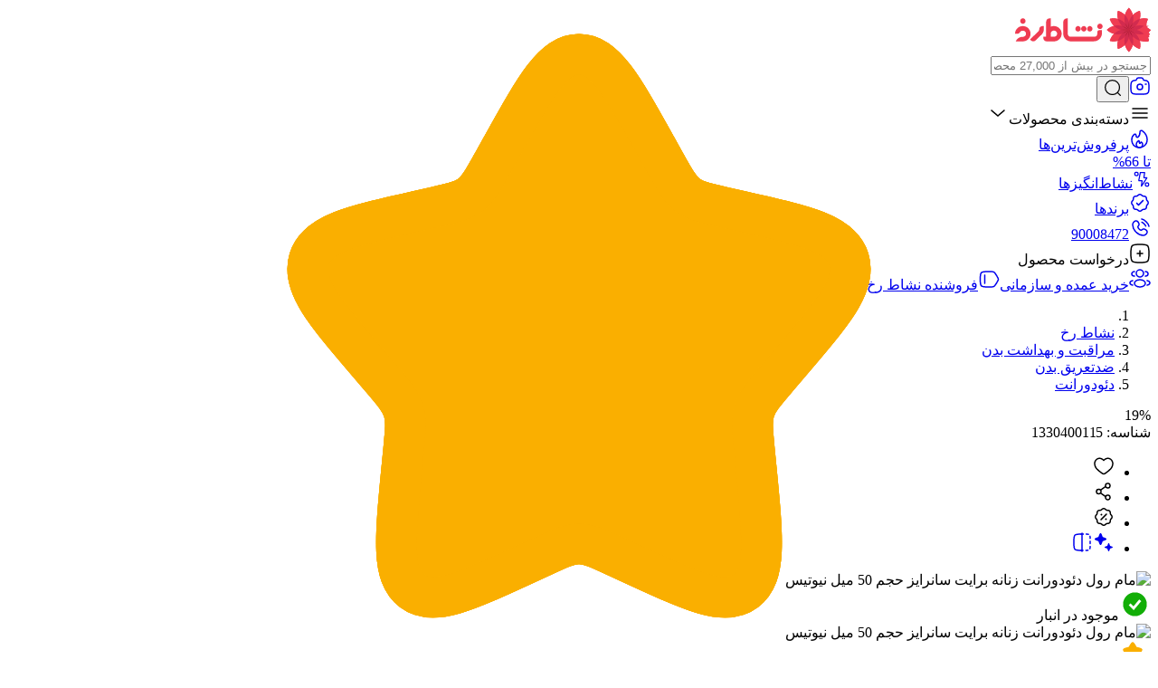

--- FILE ---
content_type: text/html; charset=utf-8
request_url: https://www.neshatrokh.com/product/nr-10653473
body_size: 62791
content:
<!DOCTYPE html><html class="__className_4ec0f9" lang="fa" dir="rtl"><head><meta charSet="utf-8"/><meta name="viewport" content="width=device-width, initial-scale=1, maximum-scale=1, viewport-fit=cover, user-scalable=no"/><link rel="preload" as="image" href="/api/img-proxy?url=https%3A%2F%2Fstatics.neshatrokh.com%2Fproducts%2F1330400115%2F1330400115.webp&amp;w=389&amp;q=85" fetchPriority="high"/><link rel="stylesheet" href="/_next/static/css/43926676c8f4c881.css" data-precedence="next"/><link rel="stylesheet" href="/_next/static/css/426907cac6a6dca2.css" data-precedence="next"/><link rel="stylesheet" href="/_next/static/css/484f8588a086ac7b.css" data-precedence="next"/><link rel="stylesheet" href="/_next/static/css/7045fc114568f597.css" data-precedence="next"/><link rel="stylesheet" href="/_next/static/css/658a1fb0466a32f6.css" data-precedence="next"/><link rel="stylesheet" href="/_next/static/css/41683461473384eb.css" data-precedence="next"/><link rel="stylesheet" href="/_next/static/css/a973262695daf22d.css" data-precedence="next"/><link rel="stylesheet" href="/_next/static/css/6bc3ad71dba6ccf5.css" data-precedence="next"/><link rel="preload" as="script" fetchPriority="low" href="/_next/static/chunks/webpack-3fb764c7676b5a49.js"/><script src="/_next/static/chunks/4bd1b696-182b6b13bdad92e3.js" async=""></script><script src="/_next/static/chunks/1255-629bcead90378e97.js" async=""></script><script src="/_next/static/chunks/main-app-234525b5e3ddebfb.js" async=""></script><script src="/_next/static/chunks/4909-5833c0da806d22ce.js" async=""></script><script src="/_next/static/chunks/2954-45119779931bb0f9.js" async=""></script><script src="/_next/static/chunks/8564-ce118ed122676f37.js" async=""></script><script src="/_next/static/chunks/1480-edbe32b3977c7b99.js" async=""></script><script src="/_next/static/chunks/1535-9194e3a78f2c43ec.js" async=""></script><script src="/_next/static/chunks/8214-9164dfef5ed2fd4a.js" async=""></script><script src="/_next/static/chunks/5882-d7bd593da37fab8f.js" async=""></script><script src="/_next/static/chunks/9880-657ff4a05274e009.js" async=""></script><script src="/_next/static/chunks/4551-2ae7ef39e3a4b8f9.js" async=""></script><script src="/_next/static/chunks/3978-537e561cccf476f6.js" async=""></script><script src="/_next/static/chunks/6784-dab04f77e78c3e16.js" async=""></script><script src="/_next/static/chunks/4655-13238dc008c27bd8.js" async=""></script><script src="/_next/static/chunks/451-3a254434f5853b3d.js" async=""></script><script src="/_next/static/chunks/7551-2e905135bf251083.js" async=""></script><script src="/_next/static/chunks/5291-4f2662116df21476.js" async=""></script><script src="/_next/static/chunks/5256-5dc4c9af53854e3a.js" async=""></script><script src="/_next/static/chunks/8418-35cc4dc70bf4a980.js" async=""></script><script src="/_next/static/chunks/7250-fb08a4a0ae969c30.js" async=""></script><script src="/_next/static/chunks/app/(layout)/layout-ea2bfee7c5d020b9.js" async=""></script><script src="/_next/static/chunks/app/global-error-e3f06659eebb4a89.js" async=""></script><script src="/_next/static/chunks/6912-6fd45e3ad14842dc.js" async=""></script><script src="/_next/static/chunks/app/layout-520dc8aee0ff1292.js" async=""></script><script src="/_next/static/chunks/13b76428-c75990430d19f963.js" async=""></script><script src="/_next/static/chunks/e37a0b60-b69a0a915528fc51.js" async=""></script><script src="/_next/static/chunks/5635-85e7d9791a8b0455.js" async=""></script><script src="/_next/static/chunks/5239-21aa45712c0503e7.js" async=""></script><script src="/_next/static/chunks/9317-adfef8b6684d2287.js" async=""></script><script src="/_next/static/chunks/882-79ee912f305cbeb0.js" async=""></script><script src="/_next/static/chunks/3362-8191824c41ecd92e.js" async=""></script><script src="/_next/static/chunks/app/(layout)/page-b031d11cbbe3547e.js" async=""></script><script src="/_next/static/chunks/app/not-found-a7b5f76ff0304dc2.js" async=""></script><script src="/_next/static/chunks/6662-f8045d384d2e0a8d.js" async=""></script><script src="/_next/static/chunks/3668-22605e63b5371a72.js" async=""></script><script src="/_next/static/chunks/9827-7125362492bbb374.js" async=""></script><script src="/_next/static/chunks/136-d5e50ecbb3e511d7.js" async=""></script><script src="/_next/static/chunks/app/(layout)/product/%5Bslug%5D/page-c0ca2391526d2a4a.js" async=""></script><link rel="preload" href="https://www.googletagmanager.com/gtm.js?id=GTM-WH4D2RC6" as="script"/><meta name="next-size-adjust" content=""/><meta name="theme-color" content="#ffffff"/><title>مام رول دئودورانت زنانه برایت سانرایز حجم 50 میل نیوتیس</title><meta name="description" content="مام رول زنانه برایت سانرایز، یک محصول مناسب و ضد تعریق قوی با ماندگاری بالا تولید شده توسط برند نیوتیس است. این مام حجم 50 میل دارد و رایحه آن از نارگ"/><link rel="manifest" href="/manifest.webmanifest"/><meta name="robots" content="index, follow"/><meta name="apple-mobile-web-app-title" content="Neshatrokh"/><meta name="product_id" content="4392"/><meta name="product_name" content="مام رول دئودورانت زنانه برایت سانرایز حجم 50 میل نیوتیس"/><meta name="product_price" content="71000"/><meta name="product_old_price" content="88000"/><meta name="availability" content="instock"/><meta name="guarantee" content="گارانتی اصالت و سلامت فیزیکی محصول"/><link rel="canonical" href="https://www.neshatrokh.com/product/nr-10653473"/><meta property="og:title" content="مام رول دئودورانت زنانه برایت سانرایز حجم 50 میل نیوتیس"/><meta property="og:description" content="مام رول زنانه برایت سانرایز، یک محصول مناسب و ضد تعریق قوی با ماندگاری بالا تولید شده توسط برند نیوتیس است. این مام حجم 50 میل دارد و رایحه آن از نارگ"/><meta property="og:image" content="https://statics.neshatrokh.com/products/1330400115/1330400115.webp"/><meta name="twitter:card" content="summary"/><meta name="twitter:site" content="@neshatrokh"/><meta name="twitter:title" content="مام رول دئودورانت زنانه برایت سانرایز حجم 50 میل نیوتیس"/><meta name="twitter:description" content="مام رول زنانه برایت سانرایز، یک محصول مناسب و ضد تعریق قوی با ماندگاری بالا تولید شده توسط برند نیوتیس است. این مام حجم 50 میل دارد و رایحه آن از نارگ"/><meta name="twitter:image" content="https://statics.neshatrokh.com/products/1330400115/1330400115.webp"/><meta property="al:android:package" content="com.neshatrokh.com"/><meta property="al:android:app_name" content="neshatrokh"/><meta property="al:web:url" content="https://neshatrokh.com"/><meta property="al:web:should_fallback" content="true"/><link rel="icon" href="/favicon.ico" type="image/x-icon" sizes="48x48"/><link rel="apple-touch-icon" href="/apple-icon.png?babfddb5d84bac6a" type="image/png" sizes="180x180"/><script src="/_next/static/chunks/polyfills-42372ed130431b0a.js" noModule=""></script></head><body id="body" class="ss02 page-wrapper"><!--$?--><template id="B:0"></template><!--/$--><div id="top-header-responsive" class="shadow-vertical"></div><header class="page-header"><div class="page-main-header"><div class="page-header--middle"><div class="container h-full"><div class="flex h-full items-center justify-between"><div class="flex-grow-1 flex items-center gap-x-12 pe-3"><div class="relative"><a class="overflow-hidden" href="/"><img src="/images/logo/logo.svg" width="150" height="50" aria-label="logo" alt="لوگو نشاط رخ" class="object-contain h-[revert-layer]" fetchPriority="low"/></a></div><!--$?--><template id="B:1"></template><!--/$--></div><div class="user-options text-color-text"><div class="user-option user-option--account group relative cursor-pointer rounded-xl lg:hover:bg-color-btn border-2 border-none p-0"><div class="bg-zinc-200 skeleton-animation rounded-xl h-[52px] w-[131px]"></div></div><div class="mx-2xs h-5 w-[1px] bg-color-default"></div><div class="user-option flex size-11 cursor-pointer items-center justify-center rounded-xl transition-all lg:hover:bg-color-btn"><div class="bg-zinc-200 skeleton-animation rounded-xl size-full"></div></div><div class="user-option group mr-[5px] flex size-11 cursor-pointer items-center justify-center rounded-xl transition-all lg:hover:bg-color-btn"><div class="bg-zinc-200 skeleton-animation rounded-xl size-full"></div></div></div></div></div></div><div class="transition-all [transition-timing-function:cubic-bezier(.4,0,.2,1)] open-menu visible h-[45px] opacity-100"><div class="page-header--bottom container relative flex h-full items-center"><div data-tracking-id="header_top_main_menu_cats" class="vertical-menu"><div class="vertical-menu-btn"><svg xmlns="http://www.w3.org/2000/svg" width="1.5em" height="1.5em" fill="none" viewBox="0 0 24 24"><path stroke="currentColor" stroke-linecap="round" stroke-width="1.5" d="M20 7H4M20 12H4M20 17H4"></path></svg><span class="text">دسته‌بندی محصولات</span><svg xmlns="http://www.w3.org/2000/svg" width="1.5em" height="1.5em" fill="none" viewBox="0 0 24 24" class="px-0.5 transition-transform duration-100 rotate-0"><path stroke="currentColor" stroke-linecap="round" stroke-linejoin="round" stroke-width="1.5" d="m19 9-7 6-7-6"></path></svg></div></div><!--$?--><template id="B:2"></template><!--/$--></div></div></div></header><script type="application/ld+json">{"@context":"https://schema.org","@type":"Product","aggregateRating":{"@type":"AggregateRating","ratingCount":"1","ratingValue":"4","reviewCount":"1"},"brand":{"@type":"Brand","name":"نیوتیس","alternateName":"Newtis","url":"https://www.neshatrokh.com/brand/newtis","@id":"https://www.neshatrokh.com/brand/newtis/#brand"},"alternateName":"Mom Roll Women's Bright Sunrise Deodorant, 50 ml Newtis","name":"مام رول دئودورانت زنانه برایت سانرایز حجم 50 میل نیوتیس","image":["https://statics.neshatrokh.com/products/1330400115/1330400115.webp"],"description":"مام رول زنانه برایت سانرایز، یک محصول مناسب و ضد تعریق قوی با ماندگاری بالا تولید شده توسط برند نیوتیس است. این مام حجم 50 میل دارد و رایحه آن از نارگیل تشکیل شده است. با استفاده از این محصول براحتی و بدون هیچ‌گونه نگرانی می‌توانید به فعالیت روزانه خود بپردازید. از دیگر مزایای بسیار مهم این محصول می‌توان به نداشتن الکل و پارابن موجود در آن اشاره کرد.","offers":{"@type":"Offer","priceCurrency":"IRR","price":"710000","itemCondition":"https://schema.org/NewCondition","availability":"https://schema.org/InStock","url":"https://www.neshatrokh.com/product/nr-10653473","hasMerchantReturnPolicy":{"@type":"MerchantReturnPolicy","applicableCountry":"IR","returnPolicyCategory":"https://schema.org/MerchantReturnFiniteReturnWindow","merchantReturnDays":7,"returnMethod":"https://schema.org/ReturnByMail","returnFees":"https://schema.org/FreeReturn"},"priceValidUntil":"2026-02-02","shippingDetails":{"@type":"OfferShippingDetails","shippingDestination":{"@type":"DefinedRegion","addressCountry":"IR"},"shippingSettingsLink":"https://www.neshatrokh.com/shipping-info"}},"url":"https://www.neshatrokh.com/product/nr-10653473","sku":"10653473","mpn":"10653473","category":"https://www.neshatrokh.com/shop/deodorant"}</script><script type="application/ld+json">{"@context":"https://schema.org","@type":"BreadcrumbList","itemListElement":[{"@type":"ListItem","position":1,"item":{"@type":"WebPage","name":"نشاط رخ","@id":"https://www.neshatrokh.com"}},{"@type":"ListItem","position":2,"item":{"@type":"WebPage","name":"مراقبت و بهداشت بدن","@id":"https://www.neshatrokh.com/shop/care-health-body"}},{"@type":"ListItem","position":3,"item":{"@type":"WebPage","name":"ضد‌تعریق بدن","@id":"https://www.neshatrokh.com/shop/antiperspirant"}},{"@type":"ListItem","position":4,"item":{"@type":"WebPage","name":"دئودورانت","@id":"https://www.neshatrokh.com/shop/deodorant"}},{"@type":"ListItem","position":5,"item":{"@type":"WebPage","name":"مام رول دئودورانت زنانه برایت سانرایز حجم 50 میل نیوتیس","@id":"https://www.neshatrokh.com/product/nr-10653473"}}]}</script><main class="page-content lg:!py-5"><div class="container !px-0 lg:!px-3"><div class="mb-2 flex flex-row-reverse items-center justify-between text-center lg:mb-5"><span class="ml-6 hidden w-full items-center justify-end gap-2 text-center text-2xs text-color-text md:flex lg:ml-0"><a data-tracking-id="pdp_organizational_sales_btn" href="/org-collaboration"><svg xmlns="http://www.w3.org/2000/svg" width="1.5em" height="1.5em" fill="none" viewBox="0 0 24 24" class="ml-1"><circle cx="12" cy="6" r="4" stroke="currentColor" stroke-width="1.5"></circle><path stroke="currentColor" stroke-linecap="round" stroke-width="1.5" d="M18 9c1.657 0 3-1.12 3-2.5S19.657 4 18 4M6 9C4.343 9 3 7.88 3 6.5S4.343 4 6 4"></path><ellipse cx="12" cy="17" stroke="currentColor" stroke-width="1.5" rx="6" ry="4"></ellipse><path stroke="currentColor" stroke-linecap="round" stroke-width="1.5" d="M20 19c1.754-.385 3-1.359 3-2.5s-1.246-2.115-3-2.5M4 19c-1.754-.385-3-1.359-3-2.5s1.246-2.115 3-2.5"></path></svg>خرید عمده و سازمانی</a><a data-tracking-id="pdp_sell_to_neshatrokh_btn" href="/cooperation"><svg xmlns="http://www.w3.org/2000/svg" width="1.5em" height="1.5em" fill="none" viewBox="0 0 24 24" class="ml-1"><path stroke="currentColor" stroke-linecap="round" stroke-width="1.5" d="M10.721 21h2.637c2.227 0 3.341 0 4.27-.533.93-.532 1.52-1.509 2.701-3.462l.681-1.126c.993-1.643 1.49-2.465 1.49-3.379s-.497-1.736-1.49-3.379l-.68-1.126c-1.181-1.953-1.771-2.93-2.701-3.462C16.699 4 15.585 4 13.358 4h-2.637C6.846 4 4.908 4 3.704 5.245S2.5 8.493 2.5 12.5s0 6.01 1.204 7.255S6.846 21 10.72 21ZM7.5 7.995V17"></path></svg>فروشنده نشاط رخ شوید<!-- --> </a></span><ol class="mb-2 flex flex-wrap whitespace-nowrap text-xs text-color-text lg:mb-0 mx-2 lg:mx-0 w-full !flex-nowrap overflow-auto !text-nowrap"><li class="ml-2 !hidden cursor-pointer items-center lg:!block"><!--$!--><template data-dgst="BAILOUT_TO_CLIENT_SIDE_RENDERING"></template><!--/$--></li><li><a href="/">نشاط رخ</a></li><li><a class="before:px-[7px] before:content-[&#x27;/&#x27;]" href="/shop/care-health-body">مراقبت و بهداشت بدن</a></li><li><a class="before:px-[7px] before:content-[&#x27;/&#x27;]" href="/shop/antiperspirant">ضد‌تعریق بدن</a></li><li><a class="before:px-[7px] before:content-[&#x27;/&#x27;]" href="/shop/deodorant">دئودورانت</a></li></ol></div><div class="-mt-1 grid !min-h-[514px] gap-x-0 lg:mt-0 lg:grid-cols-[3fr_1.2fr] lg:gap-x-6 xl:grid-cols-[3fr_1fr]"><div class="relative flex flex-col overflow-hidden bg-white lg:flex-row lg:gap-2 lg:rounded-xl lg:border lg:p-6"><span class="absolute left-0 top-4 hidden rounded-r-md bg-primary px-2 py-1 font-bold text-white lg:block">19<!-- -->%</span><div class="relative flex w-full flex-col justify-between overflow-hidden"><div class="flex size-full rounded-xl bg-transparent"><section class="flex flex-col"><span class="text-nowrap text-2xs text-color-text/80">شناسه: <!-- -->1330400115<!-- --> </span><ul class="sidebuttons-list flex w-fit flex-col justify-start gap-2xs p-2xs pr-0" data-tracking-id="pdp_functional_widgets"><li class="gray-icon !p-[0.1em]"><div class="size-10 text-color-titr rounded-xl grid place-content-center transition-all cursor-pointer lg:hover:text-primary" data-tooltip="tooltip"><svg xmlns="http://www.w3.org/2000/svg" width="1.5em" height="1.5em" fill="none" viewBox="0 0 24 24"><path fill="currentColor" d="m8.962 18.91.464-.588zM12 5.5l-.54.52a.75.75 0 0 0 1.08 0zm3.038 13.41.465.59zm-5.612-.588C7.91 17.127 6.253 15.96 4.938 14.48 3.65 13.028 2.75 11.335 2.75 9.137h-1.5c0 2.666 1.11 4.7 2.567 6.339 1.43 1.61 3.254 2.9 4.68 4.024zM2.75 9.137c0-2.15 1.215-3.954 2.874-4.713 1.612-.737 3.778-.541 5.836 1.597l1.08-1.04C10.1 2.444 7.264 2.025 5 3.06 2.786 4.073 1.25 6.425 1.25 9.137zM8.497 19.5c.513.404 1.063.834 1.62 1.16s1.193.59 1.883.59v-1.5c-.31 0-.674-.12-1.126-.385-.453-.264-.922-.628-1.448-1.043zm7.006 0c1.426-1.125 3.25-2.413 4.68-4.024 1.457-1.64 2.567-3.673 2.567-6.339h-1.5c0 2.198-.9 3.891-2.188 5.343-1.315 1.48-2.972 2.647-4.488 3.842zM22.75 9.137c0-2.712-1.535-5.064-3.75-6.077-2.264-1.035-5.098-.616-7.54 1.92l1.08 1.04c2.058-2.137 4.224-2.333 5.836-1.596 1.659.759 2.874 2.562 2.874 4.713zm-8.176 9.185c-.526.415-.995.779-1.448 1.043s-.816.385-1.126.385v1.5c.69 0 1.326-.265 1.883-.59.558-.326 1.107-.756 1.62-1.16z"></path></svg></div></li><li class="gray-icon !p-[0.1em]"><div class="size-10 text-color-titr rounded-xl grid place-content-center transition-all cursor-pointer lg:hover:text-primary" data-tooltip="tooltip"><svg xmlns="http://www.w3.org/2000/svg" width="1.5em" height="1.5em" fill="none" viewBox="0 0 24 24"><path stroke="currentColor" stroke-width="1.5" d="M9 12a2.5 2.5 0 1 1-5 0 2.5 2.5 0 0 1 5 0Z"></path><path stroke="currentColor" stroke-linecap="round" stroke-width="1.5" d="M14 6.5 9 10M14 17.5 9 14"></path><path stroke="currentColor" stroke-width="1.5" d="M19 18.5a2.5 2.5 0 1 1-5 0 2.5 2.5 0 0 1 5 0ZM19 5.5a2.5 2.5 0 1 1-5 0 2.5 2.5 0 0 1 5 0Z"></path></svg></div></li><li class="gray-icon !p-[0.1em]"><div class="size-10 text-color-titr rounded-xl grid place-content-center transition-all cursor-pointer lg:hover:text-primary" data-tooltip="tooltip"><svg xmlns="http://www.w3.org/2000/svg" width="1.5em" height="1.5em" fill="none" viewBox="0 0 24 24" class=""><path stroke="currentColor" stroke-width="1.5" d="M9.781 3.89c.564-.48.846-.72 1.14-.861a2.5 2.5 0 0 1 2.157 0c.295.14.577.38 1.14.861.225.192.337.287.457.367a2.5 2.5 0 0 0 .908.376c.141.028.288.04.582.064.739.058 1.108.088 1.416.197a2.5 2.5 0 0 1 1.525 1.524c.109.309.138.678.197 1.416.023.294.035.441.063.583.064.324.192.633.376.907.08.12.176.232.367.457.48.564.721.846.862 1.14a2.5 2.5 0 0 1 0 2.157c-.14.294-.381.576-.862 1.14a5 5 0 0 0-.367.457 2.5 2.5 0 0 0-.376.907c-.028.142-.04.289-.063.583-.059.738-.088 1.108-.197 1.416a2.5 2.5 0 0 1-1.525 1.524c-.308.11-.677.139-1.416.197-.294.024-.44.036-.582.064a2.5 2.5 0 0 0-.908.376 5 5 0 0 0-.456.367c-.564.48-.846.72-1.14.861a2.5 2.5 0 0 1-2.157 0c-.295-.14-.577-.38-1.14-.861a5 5 0 0 0-.457-.367 2.5 2.5 0 0 0-.908-.376 5 5 0 0 0-.582-.064c-.739-.058-1.108-.088-1.416-.197a2.5 2.5 0 0 1-1.525-1.524c-.109-.308-.138-.678-.197-1.416-.023-.294-.035-.441-.063-.583a2.5 2.5 0 0 0-.376-.907c-.08-.12-.176-.232-.367-.457-.48-.564-.721-.846-.862-1.14a2.5 2.5 0 0 1 0-2.157c.141-.294.381-.576.862-1.14.191-.225.287-.337.367-.457a2.5 2.5 0 0 0 .376-.907c.028-.142.04-.289.063-.583.059-.738.088-1.107.197-1.416A2.5 2.5 0 0 1 6.42 4.894c.308-.109.677-.139 1.416-.197.294-.024.44-.036.582-.064a2.5 2.5 0 0 0 .908-.376c.12-.08.232-.175.456-.367Z"></path><path stroke="currentColor" stroke-linecap="round" stroke-width="1.5" d="m9 15 6-6"></path><path fill="currentColor" d="M15.5 14.5a1 1 0 1 1-2 0 1 1 0 0 1 2 0M10.5 9.5a1 1 0 1 1-2 0 1 1 0 0 1 2 0"></path></svg></div></li><li class="gray-icon !p-[0.1em]"><a aria-label="مقایسه هوشمند" href="/compare/nr-10653473"><div class="size-10 text-color-titr rounded-xl grid place-content-center transition-all cursor-pointer lg:hover:text-primary !border-[#7478fc7a]" data-tooltip="tooltip"><svg xmlns="http://www.w3.org/2000/svg" width="1.5em" height="1.5em" fill="none" viewBox="0 0 24 24" class="absolute mr-1 mt-[1px] size-3 text-AI"><path fill="currentColor" d="M7.453 2.713c.375-.95 1.72-.95 2.094 0l1.162 2.944c.114.29.344.52.634.634l2.944 1.162c.95.375.95 1.72 0 2.094l-2.944 1.162c-.29.114-.52.344-.634.634l-1.162 2.944c-.375.95-1.72.95-2.094 0L6.29 11.343a1.13 1.13 0 0 0-.634-.634L2.713 9.547c-.95-.375-.95-1.72 0-2.094L5.657 6.29c.29-.114.52-.344.634-.634zM16.925 13.392a.619.619 0 0 1 1.15 0l.901 2.283c.063.16.19.286.349.349l2.283.9a.619.619 0 0 1 0 1.152l-2.283.9a.62.62 0 0 0-.349.349l-.9 2.283a.619.619 0 0 1-1.152 0l-.9-2.283a.62.62 0 0 0-.349-.349l-2.283-.9a.619.619 0 0 1 0-1.152l2.283-.9a.62.62 0 0 0 .349-.349z"></path></svg><svg xmlns="http://www.w3.org/2000/svg" width="1.5em" height="1.5em" fill="none" viewBox="0 0 24 24" class="text-AI"><path stroke="currentColor" stroke-width="1.5" d="M12 3h-1C7.229 3 5.343 3 4.172 4.172S3 7.229 3 11v2c0 3.771 0 5.657 1.172 6.828S7.229 21 11 21h1"></path><path stroke="currentColor" stroke-dasharray="2.5 3" stroke-linecap="round" stroke-width="1.5" d="M11 3h4c2.828 0 4.243 0 5.121.879C21 4.757 21 6.172 21 9v6c0 2.828 0 4.243-.879 5.121C19.243 21 17.828 21 15 21h-4"></path><path stroke="currentColor" stroke-linecap="round" stroke-width="1.5" d="M12 2v20"></path></svg></div></a></li></ul></section><div class="relative w-full rounded-xl bg-white lg:w-[calc(100%-60px)]"><img width="389" height="389" src="/api/img-proxy?url=https%3A%2F%2Fstatics.neshatrokh.com%2Fproducts%2F1330400115%2F1330400115.webp&amp;w=389&amp;q=85" alt="مام رول دئودورانت زنانه برایت سانرایز حجم 50 میل نیوتیس" class="object-contain mx-auto aspect-square w-[90%] max-w-full cursor-pointer rounded-xl sm:w-full" fetchPriority="high" loading="eager"/></div></div><div class="absolute bottom-3 z-[1] flex w-full items-end justify-between px-2 lg:bottom-28 lg:px-0"><span><span class="block animate-[float-suggestions_3.5s_ease-in-out_infinite] overflow-hidden text-xs"><div class="flex items-center gap-1 rounded-full bg-zinc-100 bg-opacity-70 px-2 py-1 backdrop-blur-sm"><svg xmlns="http://www.w3.org/2000/svg" width="2.2em" height="2.2em" fill="none" viewBox="0 0 20 20"><path fill="#12AE07" fill-rule="evenodd" d="M10 17.5a7.5 7.5 0 1 0 0-15 7.5 7.5 0 0 0 0 15m-.193-4.467 4.166-5-1.28-1.066-3.583 4.299L7.256 9.41l-1.179 1.178 2.5 2.5.646.645z" clip-rule="evenodd"></path></svg>موجود در انبار</div></span></span></div><div style="grid-template-columns:repeat(5, minmax(0, 1fr))" class="mt-2 hidden gap-3 lg:grid lg:pb-0"><div class="relative aspect-square w-full cursor-pointer rounded-xl border p-[3px]"><img width="100" height="100" src="/api/img-proxy?url=https%3A%2F%2Fstatics.neshatrokh.com%2Fproducts%2F1330400115%2F1330400115.webp&amp;w=100&amp;q=85" alt="مام رول دئودورانت زنانه برایت سانرایز حجم 50 میل نیوتیس" class="object-contain h-full w-full rounded-xl" fetchPriority="low"/></div></div></div><div class="flex w-full flex-col gap-3 p-3 lg:p-0"><div class="flex w-full justify-between lg:hidden"><div class="flex w-fit items-center gap-1 rounded-xl p-2 text-xs"><strong class="text-sm">4</strong><svg xmlns="http://www.w3.org/2000/svg" fill="#FAAF00" viewBox="0 0 24 24" width="1.5em" height="1.5em"><path stroke="#FAAF00" stroke-width="1.5" d="M9.153 5.408C10.42 3.136 11.053 2 12 2s1.58 1.136 2.847 3.408l.328.588c.36.646.54.969.82 1.182s.63.292 1.33.45l.636.144c2.46.557 3.689.835 3.982 1.776.292.94-.546 1.921-2.223 3.882l-.434.507c-.476.557-.715.836-.822 1.18-.107.345-.071.717.001 1.46l.066.677c.253 2.617.38 3.925-.386 4.506s-1.918.051-4.22-1.009l-.597-.274c-.654-.302-.981-.452-1.328-.452s-.674.15-1.328.452l-.596.274c-2.303 1.06-3.455 1.59-4.22 1.01-.767-.582-.64-1.89-.387-4.507l.066-.676c.072-.744.108-1.116 0-1.46-.106-.345-.345-.624-.821-1.18l-.434-.508c-1.677-1.96-2.515-2.941-2.223-3.882S3.58 8.328 6.04 7.772l.636-.144c.699-.158 1.048-.237 1.329-.45s.46-.536.82-1.182z"></path></svg></div><div class="mr-auto flex w-fit items-center gap-4"><a class="text-2xs font-bold text-AI" href="/compare/nr-10653473"><span class="ml-1 rounded-xl border bg-[#7478fc2f] p-1 text-[9px]"><svg xmlns="http://www.w3.org/2000/svg" width="1.5em" height="1.5em" fill="none" viewBox="0 0 24 24" class="ml-1 !h-4 !w-4"><path fill="currentColor" d="M7.453 2.713c.375-.95 1.72-.95 2.094 0l1.162 2.944c.114.29.344.52.634.634l2.944 1.162c.95.375.95 1.72 0 2.094l-2.944 1.162c-.29.114-.52.344-.634.634l-1.162 2.944c-.375.95-1.72.95-2.094 0L6.29 11.343a1.13 1.13 0 0 0-.634-.634L2.713 9.547c-.95-.375-.95-1.72 0-2.094L5.657 6.29c.29-.114.52-.344.634-.634zM16.925 13.392a.619.619 0 0 1 1.15 0l.901 2.283c.063.16.19.286.349.349l2.283.9a.619.619 0 0 1 0 1.152l-2.283.9a.62.62 0 0 0-.349.349l-.9 2.283a.619.619 0 0 1-1.152 0l-.9-2.283a.62.62 0 0 0-.349-.349l-2.283-.9a.619.619 0 0 1 0-1.152l2.283-.9a.62.62 0 0 0 .349-.349z"></path></svg><span class="ml-1">مقایسه هوشمند</span></span><svg xmlns="http://www.w3.org/2000/svg" width="1.5em" height="1.5em" fill="none" viewBox="0 0 24 24" class="text-lg"><path stroke="currentColor" stroke-width="1.5" d="M12 3h-1C7.229 3 5.343 3 4.172 4.172S3 7.229 3 11v2c0 3.771 0 5.657 1.172 6.828S7.229 21 11 21h1"></path><path stroke="currentColor" stroke-dasharray="2.5 3" stroke-linecap="round" stroke-width="1.5" d="M11 3h4c2.828 0 4.243 0 5.121.879C21 4.757 21 6.172 21 9v6c0 2.828 0 4.243-.879 5.121C19.243 21 17.828 21 15 21h-4"></path><path stroke="currentColor" stroke-linecap="round" stroke-width="1.5" d="M12 2v20"></path></svg></a><button class="size-[27px] text-lg"><svg xmlns="http://www.w3.org/2000/svg" width="1.5em" height="1.5em" fill="none" viewBox="0 0 24 24"><path fill="currentColor" d="m8.962 18.91.464-.588zM12 5.5l-.54.52a.75.75 0 0 0 1.08 0zm3.038 13.41.465.59zm-5.612-.588C7.91 17.127 6.253 15.96 4.938 14.48 3.65 13.028 2.75 11.335 2.75 9.137h-1.5c0 2.666 1.11 4.7 2.567 6.339 1.43 1.61 3.254 2.9 4.68 4.024zM2.75 9.137c0-2.15 1.215-3.954 2.874-4.713 1.612-.737 3.778-.541 5.836 1.597l1.08-1.04C10.1 2.444 7.264 2.025 5 3.06 2.786 4.073 1.25 6.425 1.25 9.137zM8.497 19.5c.513.404 1.063.834 1.62 1.16s1.193.59 1.883.59v-1.5c-.31 0-.674-.12-1.126-.385-.453-.264-.922-.628-1.448-1.043zm7.006 0c1.426-1.125 3.25-2.413 4.68-4.024 1.457-1.64 2.567-3.673 2.567-6.339h-1.5c0 2.198-.9 3.891-2.188 5.343-1.315 1.48-2.972 2.647-4.488 3.842zM22.75 9.137c0-2.712-1.535-5.064-3.75-6.077-2.264-1.035-5.098-.616-7.54 1.92l1.08 1.04c2.058-2.137 4.224-2.333 5.836-1.596 1.659.759 2.874 2.562 2.874 4.713zm-8.176 9.185c-.526.415-.995.779-1.448 1.043s-.816.385-1.126.385v1.5c.69 0 1.326-.265 1.883-.59.558-.326 1.107-.756 1.62-1.16z"></path></svg></button><button class="!justify-start !p-0 !text-lg btn"><svg xmlns="http://www.w3.org/2000/svg" width="1.5em" height="1.5em" fill="none" viewBox="0 0 24 24" size="30"><path stroke="currentColor" stroke-width="1.5" d="M9 12a2.5 2.5 0 1 1-5 0 2.5 2.5 0 0 1 5 0Z"></path><path stroke="currentColor" stroke-linecap="round" stroke-width="1.5" d="M14 6.5 9 10M14 17.5 9 14"></path><path stroke="currentColor" stroke-width="1.5" d="M19 18.5a2.5 2.5 0 1 1-5 0 2.5 2.5 0 0 1 5 0ZM19 5.5a2.5 2.5 0 1 1-5 0 2.5 2.5 0 0 1 5 0Z"></path></svg></button></div></div><div class="grid grid-cols-[auto_1fr] gap-2 lg:pl-4"><a class="row-span-2 block size-16 overflow-hidden rounded-lg border bg-white" href="/brand/newtis"><img width="80" height="80" src="/api/img-proxy?url=https%3A%2F%2Fstatics.neshatrokh.com%2Fbrands%2Fnewtis.webp&amp;w=80&amp;q=85" alt="نیوتیس" class="object-contain transition-transform lg:hover:scale-105" fetchPriority="low"/></a><h1 class="line-clamp-2 !whitespace-normal text-base font-bold lg:!w-[95%]">مام رول دئودورانت زنانه برایت سانرایز حجم 50 میل نیوتیس</h1><p dir="ltr" class="eng-font !line-clamp-1 inline-block h-4 text-right text-xs text-color-text lg:line-clamp-none lg:h-fit">Mom Roll Women&#x27;s Bright Sunrise Deodorant, 50 ml Newtis</p></div><div style="gap:8px" class="hide-scrollbar flex w-full flex-shrink-0 overflow-auto [&amp;&gt;*]:shrink-0 !mx-0 max-w-[89dvh] !px-0 !font-bold text-zinc-600"><div class="cs-_R_e5bav5ubqiuqrb_ !w-fit"><div class="flex cursor-pointer items-center gap-1 rounded-xl p-2 text-xs bg-[#e5f4eb] text-color-green"><svg xmlns="http://www.w3.org/2000/svg" width="1.5em" height="1.5em" fill="none" viewBox="0 0 24 24" class=""><path stroke="currentColor" stroke-width="1.5" d="m12 12-2.958 2.929c-2.922 2.894-4.383 4.341-3.974 5.59q.052.16.13.312C5.8 22 7.867 22 12 22s6.2 0 6.802-1.17q.078-.15.13-.311c.41-1.249-1.052-2.696-3.974-5.59zm0 0 2.958-2.929c2.922-2.894 4.383-4.341 3.974-5.59a2 2 0 0 0-.13-.312C18.2 2 16.133 2 12 2S5.8 2 5.198 3.17q-.078.15-.13.311c-.41 1.249 1.052 2.696 3.974 5.59z"></path></svg>انقضا: <!-- -->1407/08<svg xmlns="http://www.w3.org/2000/svg" width="1.5em" height="1.5em" fill="none" viewBox="0 0 24 24"><path stroke="currentColor" stroke-linecap="round" stroke-linejoin="round" stroke-width="1.5" d="m15 5-6 7 6 7"></path></svg></div></div><div class="cs-_R_e5bav5ubqiuqrb_ !w-fit"><span class="flex cursor-pointer items-center gap-1 rounded-xl bg-color-btn p-2 text-xs"><svg xmlns="http://www.w3.org/2000/svg" width="1.5em" height="1.5em" fill="none" viewBox="0 0 24 24" color="#23a425"><path fill="currentColor" d="m20.975 12.185-.739-.128zm-.705 4.08-.74-.128zM6.938 20.477l-.747.065zm-.812-9.393.747-.064zm7.869-5.863.74.122zm-.663 4.045.74.121zm-6.634.411-.49-.568zm1.439-1.24.49.569zm2.381-3.653-.726-.189zm.476-1.834.726.188zm1.674-.886-.23.714zm.145.047.229-.714zM9.862 6.463l.662.353zm4.043-3.215-.726.188zm-2.23-1.116-.326-.675zM3.971 21.471l-.748.064zM3 10.234l.747-.064a.75.75 0 0 0-1.497.064zm17.236 1.823-.705 4.08 1.478.256.705-4.08zm-6.991 9.193H8.596v1.5h4.649zm-5.56-.837-.812-9.393-1.495.129.813 9.393zm11.846-4.276c-.507 2.93-3.15 5.113-6.286 5.113v1.5c3.826 0 7.126-2.669 7.764-6.357zM13.255 5.1l-.663 4.045 1.48.242.663-4.044zm-6.067 5.146 1.438-1.24-.979-1.136L6.21 9.11zm4.056-5.274.476-1.834-1.452-.376-.476 1.833zm1.194-2.194.145.047.459-1.428-.145-.047zm-1.915 4.038a8.4 8.4 0 0 0 .721-1.844l-1.452-.377A7 7 0 0 1 9.2 6.11zm2.06-3.991a.89.89 0 0 1 .596.61l1.452-.376a2.38 2.38 0 0 0-1.589-1.662zm-.863.313a.52.52 0 0 1 .28-.33l-.651-1.351c-.532.256-.932.73-1.081 1.305zm.28-.33a.6.6 0 0 1 .438-.03l.459-1.428a2.1 2.1 0 0 0-1.548.107zm2.154 8.176h5.18v-1.5h-5.18zM4.719 21.406 3.747 10.17l-1.494.129.971 11.236zm-.969.107V10.234h-1.5v11.279zm-.526.022a.263.263 0 0 1 .263-.285v1.5c.726 0 1.294-.622 1.232-1.344zM14.735 5.343a5.5 5.5 0 0 0-.104-2.284l-1.452.377a4 4 0 0 1 .076 1.664zM8.596 21.25a.916.916 0 0 1-.911-.837l-1.494.129a2.416 2.416 0 0 0 2.405 2.208zm.03-12.244c.68-.586 1.413-1.283 1.898-2.19L9.2 6.109c-.346.649-.897 1.196-1.553 1.76zm13.088 3.307a2.416 2.416 0 0 0-2.38-2.829v1.5c.567 0 1 .512.902 1.073zM3.487 21.25c.146 0 .263.118.263.263h-1.5c0 .682.553 1.237 1.237 1.237zm9.105-12.105a1.583 1.583 0 0 0 1.562 1.84v-1.5a.083.083 0 0 1-.082-.098zm-5.72 1.875a.92.92 0 0 1 .316-.774l-.98-1.137a2.42 2.42 0 0 0-.83 2.04z"></path></svg><span class="font-bold">100<!-- -->%</span> <!-- -->توصیه کاربران</span></div><div class="cs-_R_e5bav5ubqiuqrb_ !w-fit"><span class="flex cursor-pointer items-center gap-1 rounded-xl bg-color-btn p-2 text-xs"><svg xmlns="http://www.w3.org/2000/svg" width="1.5em" height="1.5em" fill="none" viewBox="0 0 24 24"><path stroke="currentColor" stroke-width="1.5" d="M10 22a8 8 0 1 0-7.22-4.55c.172.36.232.766.13 1.15l-.328 1.227a1.3 1.3 0 0 0 1.591 1.592L5.4 21.09a1.67 1.67 0 0 1 1.15.13c1.045.5 2.215.78 3.451.78Z"></path><path stroke="currentColor" stroke-width="1.5" d="m18 14.502.198-.087c.362-.165.768-.227 1.153-.124l.476.127a1.3 1.3 0 0 0 1.592-1.591l-.128-.476c-.103-.385-.04-.791.125-1.153A6.5 6.5 0 1 0 9.5 5.996"></path><path stroke="currentColor" stroke-linecap="round" stroke-linejoin="round" stroke-width="2" d="M6.518 14h.01m3.481 0h.009m3.482 0h.009"></path></svg> دیدگاه‌ها <svg xmlns="http://www.w3.org/2000/svg" width="1.5em" height="1.5em" fill="none" viewBox="0 0 24 24"><path stroke="currentColor" stroke-linecap="round" stroke-linejoin="round" stroke-width="1.5" d="m15 5-6 7 6 7"></path></svg></span></div><div class="cs-_R_e5bav5ubqiuqrb_ !w-fit"><div class="hidden lg:contents"><div class="flex cursor-pointer items-center gap-1 rounded-xl bg-color-btn p-2 text-xs"><svg xmlns="http://www.w3.org/2000/svg" fill="#FAAF00" viewBox="0 0 24 24" width="1.5em" height="1.5em"><path stroke="#FAAF00" stroke-width="1.5" d="M9.153 5.408C10.42 3.136 11.053 2 12 2s1.58 1.136 2.847 3.408l.328.588c.36.646.54.969.82 1.182s.63.292 1.33.45l.636.144c2.46.557 3.689.835 3.982 1.776.292.94-.546 1.921-2.223 3.882l-.434.507c-.476.557-.715.836-.822 1.18-.107.345-.071.717.001 1.46l.066.677c.253 2.617.38 3.925-.386 4.506s-1.918.051-4.22-1.009l-.597-.274c-.654-.302-.981-.452-1.328-.452s-.674.15-1.328.452l-.596.274c-2.303 1.06-3.455 1.59-4.22 1.01-.767-.582-.64-1.89-.387-4.507l.066-.676c.072-.744.108-1.116 0-1.46-.106-.345-.345-.624-.821-1.18l-.434-.508c-1.677-1.96-2.515-2.941-2.223-3.882S3.58 8.328 6.04 7.772l.636-.144c.699-.158 1.048-.237 1.329-.45s.46-.536.82-1.182z"></path></svg><strong>4</strong></div></div></div></div><div class="flex flex-col gap-3"><h2 class="nav-link text-base font-bold text-[#252525]">مشخصات</h2><div class="flex flex-grow items-center gap-3"><div class="min-h-10 w-full rounded-md bg-[#fafbfc] px-3 py-1 text-xs leading-7"><span class="font-bold">جنسیت<!-- -->:</span><span class="mr-1 text-color-titr">زنانه</span></div><div class="min-h-10 w-full rounded-md bg-[#fafbfc] px-3 py-1 text-xs leading-7"><span class="font-bold">کشور سازنده<!-- -->:</span><span class="mr-1 text-color-titr">ایران</span></div><button class="flex min-h-10 !w-[90%] items-center justify-center gap-2 rounded-md border border-color-link bg-white px-3 py-1 text-xs font-bold leading-7 text-color-link">مشخصات کامل<svg xmlns="http://www.w3.org/2000/svg" width="1.5em" height="1.5em" fill="none" viewBox="0 0 24 24" class="hidden rotate-90 [@media(min-width:1300px)]:block"><path stroke="currentColor" stroke-linecap="round" stroke-linejoin="round" stroke-width="1.5" d="M12 4v16m0 0 6-6m-6 6-6-6"></path></svg> </button></div></div><div class="border-zinc-100 p-1 text-xs font-bold text-color-titr lg:rounded-xl lg:border lg:p-0 lg:font-normal [&amp;_button]:border-b [&amp;_button]:border-zinc-100 last-of-type:[&amp;_button]:border-b-0"><button class="flex w-full justify-between px-3 py-2 lg:py-3"><span>شرایط بازگشت</span><svg xmlns="http://www.w3.org/2000/svg" width="1.5em" height="1.5em" fill="none" viewBox="0 0 24 24"><path stroke="currentColor" stroke-linecap="round" stroke-linejoin="round" stroke-width="1.5" d="m15 5-6 7 6 7"></path></svg></button><button class="flex w-full justify-between px-3 py-2 lg:py-3"><span>اصالت محصول</span><svg xmlns="http://www.w3.org/2000/svg" width="1.5em" height="1.5em" fill="none" viewBox="0 0 24 24"><path stroke="currentColor" stroke-linecap="round" stroke-linejoin="round" stroke-width="1.5" d="m15 5-6 7 6 7"></path></svg></button><button class="flex w-full justify-between px-3 py-2 lg:py-3"><span>گزارش قیمت بهتر</span><svg xmlns="http://www.w3.org/2000/svg" width="1.5em" height="1.5em" fill="none" viewBox="0 0 24 24"><path stroke="currentColor" stroke-linecap="round" stroke-linejoin="round" stroke-width="1.5" d="m15 5-6 7 6 7"></path></svg></button><button class="flex w-full justify-between px-3 py-2 lg:py-3"><span>گزارش نادرستی مشخصات</span><svg xmlns="http://www.w3.org/2000/svg" width="1.5em" height="1.5em" fill="none" viewBox="0 0 24 24"><path stroke="currentColor" stroke-linecap="round" stroke-linejoin="round" stroke-width="1.5" d="m15 5-6 7 6 7"></path></svg></button></div></div></div><div class="relative z-[2] col-span-full mt-3 flex w-full flex-col overflow-hidden lg:col-span-1 lg:mt-0"> <div class="mb-3 flex flex-col justify-between border bg-white p-4 lg:rounded-2xl"><div class="text-xs"><div class="flex w-full items-center gap-2 pt-3"><svg xmlns="http://www.w3.org/2000/svg" width="1.5em" height="1.5em" fill="none" viewBox="0 0 24 24" class="mb-3 text-[#008efa]"><path stroke="currentColor" stroke-width="1.5" d="M9.781 3.89c.564-.48.846-.72 1.14-.861a2.5 2.5 0 0 1 2.157 0c.295.14.577.38 1.14.861.225.192.337.287.457.367a2.5 2.5 0 0 0 .908.376c.141.028.288.04.582.064.739.058 1.108.088 1.416.197a2.5 2.5 0 0 1 1.525 1.524c.109.309.138.678.197 1.416.023.294.035.441.063.583.064.324.192.633.376.907.08.12.176.232.367.457.48.564.721.846.862 1.14a2.5 2.5 0 0 1 0 2.157c-.14.294-.381.576-.862 1.14a5 5 0 0 0-.367.457 2.5 2.5 0 0 0-.376.907c-.028.142-.04.289-.063.583-.059.738-.088 1.108-.197 1.416a2.5 2.5 0 0 1-1.525 1.524c-.308.11-.677.139-1.416.197-.294.024-.44.036-.582.064a2.5 2.5 0 0 0-.908.376 5 5 0 0 0-.456.367c-.564.48-.846.72-1.14.861a2.5 2.5 0 0 1-2.157 0c-.295-.14-.577-.38-1.14-.861a5 5 0 0 0-.457-.367 2.5 2.5 0 0 0-.908-.376 5 5 0 0 0-.582-.064c-.739-.058-1.108-.088-1.416-.197a2.5 2.5 0 0 1-1.525-1.524c-.109-.308-.138-.678-.197-1.416-.023-.294-.035-.441-.063-.583a2.5 2.5 0 0 0-.376-.907c-.08-.12-.176-.232-.367-.457-.48-.564-.721-.846-.862-1.14a2.5 2.5 0 0 1 0-2.157c.141-.294.381-.576.862-1.14.191-.225.287-.337.367-.457a2.5 2.5 0 0 0 .376-.907c.028-.142.04-.289.063-.583.059-.738.088-1.107.197-1.416A2.5 2.5 0 0 1 6.42 4.894c.308-.109.677-.139 1.416-.197.294-.024.44-.036.582-.064a2.5 2.5 0 0 0 .908-.376c.12-.08.232-.175.456-.367Z"></path><path stroke="currentColor" stroke-linecap="round" stroke-linejoin="round" stroke-width="1.5" d="m8.5 12.5 2 2 5-5"></path></svg><span class="grow border-b-[1.5px] pb-3 font-bold text-[#008efa]"><a href="/shop?brand=1065">نیوتیس</a>    /    <a href="/shop/deodorant?brand=1065">دئودورانت<!-- --> <!-- -->نیوتیس</a></span></div><div class="flex w-full items-center gap-2 pt-3"><svg xmlns="http://www.w3.org/2000/svg" width="1.5em" height="1.5em" fill="none" viewBox="0 0 24 24" class="mb-3"><path stroke="currentColor" stroke-width="1.5" d="M3 10.417c0-3.198 0-4.797.378-5.335.377-.537 1.88-1.052 4.887-2.081l.573-.196C10.405 2.268 11.188 2 12 2s1.595.268 3.162.805l.573.196c3.007 1.029 4.51 1.544 4.887 2.081C21 5.62 21 7.22 21 10.417v1.574c0 5.638-4.239 8.375-6.899 9.536C13.38 21.842 13.02 22 12 22c-1.02 0-1.38-.158-2.101-.473C7.239 20.365 3 17.63 3 11.991z"></path><path stroke="currentColor" stroke-linecap="round" stroke-linejoin="round" stroke-width="1.5" d="m9.5 12.4 1.429 1.6 3.571-4"></path></svg><span class="grow border-b-[1.5px] pb-3">بازگشت محصول تا ۷ روز طبق شرایط مرجوعی</span></div><div class="flex w-full items-center gap-2 pt-3"><svg xmlns="http://www.w3.org/2000/svg" width="1.5em" height="1.5em" fill="none" viewBox="0 0 24 24" class="mb-3"><path stroke="currentColor" stroke-width="1.5" d="M11.146 7.023C11.526 6.34 11.716 6 12 6s.474.34.854 1.023l.098.176c.108.194.162.29.246.354.085.064.19.088.4.135l.19.044c.738.167 1.107.25 1.195.532s-.164.577-.667 1.165l-.13.152c-.143.167-.215.25-.247.354s-.021.215 0 .438l.02.203c.076.785.114 1.178-.115 1.352-.23.174-.576.015-1.267-.303l-.178-.082c-.197-.09-.295-.135-.399-.135s-.202.045-.399.135l-.178.082c-.691.319-1.037.477-1.267.303s-.191-.567-.115-1.352l.02-.203c.021-.223.032-.334 0-.438s-.104-.187-.247-.354l-.13-.152c-.503-.588-.755-.882-.667-1.165.088-.282.457-.365 1.195-.532l.19-.044c.21-.047.315-.07.4-.135.084-.064.138-.16.246-.354z"></path><path stroke="currentColor" stroke-width="1.5" d="M19 9A7 7 0 1 1 5 9a7 7 0 0 1 14 0Z"></path><path stroke="currentColor" stroke-width="1.5" d="m12 16.068-3.771 3.905c-.54.56-.81.839-1.04.935-.52.22-1.099.032-1.373-.448-.12-.21-.158-.59-.232-1.35-.043-.43-.064-.644-.128-.824a1.43 1.43 0 0 0-.835-.864c-.173-.067-.38-.088-.795-.132-.734-.078-1.101-.117-1.305-.241-.463-.284-.646-.883-.433-1.422.094-.237.364-.517.904-1.076L5.456 12M12 16.068l3.771 3.905c.54.56.81.839 1.04.935.52.22 1.099.032 1.373-.448.12-.21.157-.59.232-1.35.043-.43.064-.644.128-.824.144-.402.446-.715.835-.864.173-.067.38-.088.795-.132.734-.078 1.101-.117 1.305-.241.463-.284.646-.883.433-1.422-.094-.237-.364-.517-.904-1.076L18.544 12"></path></svg><span class="grow border-b-[1.5px] pb-3">گارانتی اصالت و سلامت فیزیکی محصول</span></div><div class="flex w-full items-center gap-2 pt-3"><svg xmlns="http://www.w3.org/2000/svg" width="1.5em" height="1.5em" fill="none" viewBox="0 0 24 24" class="mb-3 "><path stroke="currentColor" stroke-linecap="round" stroke-width="1.5" d="m15.578 3.382 2 1.05c2.151 1.129 3.227 1.693 3.825 2.708C22 8.154 22 9.417 22 11.942v.117c0 2.524 0 3.787-.597 4.801-.598 1.015-1.674 1.58-3.825 2.709l-2 1.049C13.822 21.539 12.944 22 12 22s-1.822-.46-3.578-1.382l-2-1.05c-2.151-1.129-3.227-1.693-3.825-2.708C2 15.846 2 14.583 2 12.06v-.117c0-2.525 0-3.788.597-4.802.598-1.015 1.674-1.58 3.825-2.708l2-1.05C10.178 2.461 11.056 2 12 2s1.822.46 3.578 1.382ZM21 7.5l-4 2M12 12 3 7.5m9 4.5v9.5m0-9.5 4.5-2.25.5-.25m0 0V13m0-3.5-9.5-5"></path></svg><span class="grow pb-3"><span>موجود در انبار نشاط رخ</span></span></div></div><div class="flex flex-row-reverse justify-between rounded-t-xl px-4 py-2xs lg:flex-col lg:items-start lg:justify-start lg:p-0"><div class="flex w-fit flex-row-reverse items-center justify-between sm:w-full lg:mb-2"><div dir="ltr" class="product-price relative mt-[4px] flex h-11 flex-grow flex-row items-end justify-between text-[14px] font-bold text-color-titr"><div dir="rtl" class="flex flex-col items-end"><div class="flex items-center"><del class="relative text-[80%] text-[#888888] [text-decoration:none] before:absolute before:top-[calc(50%_-_1px)] before:h-[1px] before:w-full before:bg-[#888888] before:content-[&#x27;&#x27;]">88,000</del><span class="ms-1 rounded-full bg-primary px-1.5 py-[.5px] !pt-[1.5px] text-[80%] text-white">19<!-- -->%</span></div><div class="w-fit whitespace-nowrap text-base"><span class="price-now">71,000</span><span class="currency text-[70%] font-normal"> تومانءء</span></div></div></div></div><button id="addToCart" class="relative !mt-0 !w-3/5 !p-0 !text-[15px] lg:!h-[50px] lg:!w-full btn btn-primary"><span class="">افزودن به سبد خرید</span></button></div><div class="my-3 grid grid-cols-3 gap-2 text-xs font-bold [&amp;_div]:flex [&amp;_div]:flex-col [&amp;_div]:items-center [&amp;_div]:rounded-xl [&amp;_div]:bg-color-btn [&amp;_div]:py-3 [&amp;_div_svg]:mb-2"><div class="cursor-pointer text-league"><svg xmlns="http://www.w3.org/2000/svg" width="24" height="24" fill="none" viewBox="0 0 24 24"><path fill="currentColor" d="M18.6 6.62C21.58 6.62 24 9 24 12c0 2.96-2.42 5.37-5.4 5.37-1.45 0-2.8-.56-3.82-1.57L12 13.34l-2.83 2.51c-.97.97-2.33 1.53-3.77 1.53C2.42 17.38 0 14.96 0 12s2.42-5.38 5.4-5.38c1.44 0 2.8.56 3.82 1.58L12 10.66l2.83-2.51c.97-.97 2.33-1.53 3.77-1.53M7.8 14.39 10.5 12 7.84 9.65c-.68-.68-1.53-1.03-2.44-1.03C3.53 8.62 2 10.13 2 12s1.53 3.38 3.4 3.38c.91 0 1.76-.35 2.4-.99m8.4-4.78L13.5 12l2.66 2.35c.68.68 1.54 1.03 2.44 1.03 1.87 0 3.4-1.51 3.4-3.38s-1.53-3.38-3.4-3.38c-.91 0-1.76.35-2.4.99"></path></svg><span>%1 بازگشت وجه</span></div><div class="cursor-pointer text-primary"><svg xmlns="http://www.w3.org/2000/svg" width="24" height="24" fill="none" viewBox="0 0 24 24"><path stroke="currentColor" stroke-linecap="round" stroke-width="1.5" d="M22 12H2M12 2v20M13 12a4 4 0 0 0 4 4M11 12a4 4 0 0 1-4 4"></path><path stroke="currentColor" stroke-width="1.5" d="M12 10.035a3.25 3.25 0 0 1 2.46-3.15c1.603-.4 3.056 1.052 2.655 2.656a3.25 3.25 0 0 1-3.15 2.46H12zM12 10.035a3.25 3.25 0 0 0-2.46-3.15c-1.603-.4-3.056 1.052-2.655 2.656a3.25 3.25 0 0 0 3.15 2.46H12z"></path><path stroke="currentColor" stroke-width="1.5" d="M2 12c0-4.714 0-7.071 1.464-8.536C4.93 2 7.286 2 12 2s7.071 0 8.535 1.464C22 4.93 22 7.286 22 12s0 7.071-1.465 8.535C19.072 22 16.714 22 12 22s-7.071 0-8.536-1.465C2 19.072 2 16.714 2 12Z"></path></svg><span>ارسال با هدیه</span></div><div class="cursor-pointer text-yellow-500"><svg xmlns="http://www.w3.org/2000/svg" width="24" height="24" fill="none" viewBox="0 0 16 16"><path fill="#D68F30" d="M8 16c4.418 0 8-3.427 8-7.655S12.418.689 8 .689 0 4.117 0 8.345 3.582 16 8 16"></path><path fill="#BC6F00" d="M.547 10.334v.782q.126.31.279.608v-1.39zm.912 1.472v.94q.167.226.349.44v-1.38zm1.208 1.228v1.012q.203.175.418.334v-1.347zm1.487.932v1.09q.204.107.418.205v-1.295zm1.686.594v1.153q.207.056.418.102V14.56zm1.973.206v1.229q.094.003.19.004.115-.002.229-.005v-1.228zm1.974-.215v1.254q.21-.046.418-.102V14.55zm1.682-.602v1.296a8 8 0 0 0 .418-.21V13.95zm1.482-.94v1.347q.215-.161.419-.336v-1.012zm1.62-1.233h-.35v1.382q.184-.217.35-.445zm.906-1.477h-.279v1.393q.153-.302.28-.618z"></path><path fill="#FFF176" d="M8 15.31c4.418 0 8-3.427 8-7.655S12.418 0 8 0 0 3.427 0 7.655s3.582 7.655 8 7.655"></path><path fill="#F2BC1A" d="M8.006 14.63c4.025 0 7.287-3.123 7.287-6.974S12.031.683 8.006.683.719 3.805.719 7.656s3.262 6.973 7.287 6.973"></path><path fill="#E08F00" d="M.697 7.922A6.6 6.6 0 0 1 1.146 5.2a7.2 7.2 0 0 1 1.556-2.358C4.055 1.472 6.02.678 7.998.669c1.98.01 3.944.803 5.294 2.174A7.2 7.2 0 0 1 14.85 5.2a6.6 6.6 0 0 1 .449 2.722h-.028a6.8 6.8 0 0 0-.558-2.669 7 7 0 0 0-1.575-2.265A7.3 7.3 0 0 0 10.78 1.47 7.5 7.5 0 0 0 7.997.936c-.956 0-1.902.181-2.784.534a7.3 7.3 0 0 0-2.357 1.518A7 7 0 0 0 1.28 5.253a6.8 6.8 0 0 0-.558 2.67z"></path><path fill="#FFF176" d="M8 .002c-4.418 0-8 3.427-8 7.655s3.582 7.656 8 7.656 8-3.428 8-7.656S12.418.002 8 .002m0 14.629c-4.025 0-7.287-3.122-7.287-6.974S3.975.683 8 .683s7.287 3.121 7.287 6.973S12.025 14.63 8 14.63"></path><path fill="#D38200" d="m4.377 2.308.177.524.577-.21v.21l-.467.324.179.313v.212l-.466-.324-.467.324v-.212l.178-.313-.466-.324v-.21l.576.21zm-2.229 3.01.179.525.576-.21v.21l-.466.324.178.314v.21l-.467-.324-.466.325V6.48l.179-.314-.467-.324v-.21l.577.21zM2.083 9.03l.178.524.576-.21v.21l-.466.325.179.313v.211l-.467-.324-.466.324v-.21l.178-.314-.467-.325v-.21l.578.21zm2.379 2.947.179.524.576-.21v.21l-.466.325.178.312v.212l-.467-.324-.466.324v-.212l.179-.312-.468-.325v-.21l.578.21zm7.17-9.67-.177.525-.577-.21v.21l.467.324-.179.313v.212l.466-.324.467.324v-.212l-.178-.313.466-.324v-.21l-.576.21zm2.229 3.011-.179.525-.576-.21v.21l.466.324-.178.314v.21l.467-.324.466.325V6.48l-.179-.314.467-.324v-.21l-.577.21zm.065 3.712-.178.524-.576-.21v.21l.466.325-.179.313v.211l.467-.324.466.324v-.21l-.178-.314.467-.325v-.21l-.577.21zm-2.379 2.947-.179.524-.575-.21v.21l.465.325-.178.312v.212l.467-.324.466.324v-.212l-.179-.312.468-.325v-.21l-.578.21z"></path><path fill="#FFF176" d="m11.551 11.765.178.524h.577l-.467.325.178.524-.466-.324-.467.324.179-.524-.466-.325h.576zm2.38-2.946.177.525h.577l-.467.324.179.525-.466-.325-.467.325.178-.525-.466-.324h.576zm-.066-3.711.177.524h.578l-.467.325.178.524-.466-.324-.467.324.178-.524-.465-.325h.576zm-2.229-3.012.179.524h.576l-.466.325.179.524-.467-.324-.466.324.178-.524-.467-.325h.577z"></path><path fill="#D38200" d="m8.005 13.139.178.524.576-.21v.21l-.466.325.179.313v.211l-.467-.324-.466.324v-.21l.178-.314-.467-.325v-.21l.577.21z"></path><path fill="#FFF176" d="m8.005 12.858.178.525h.576l-.466.324.179.525-.467-.325-.466.325.178-.525-.467-.324h.577z"></path><path fill="#D38200" d="m8.005 1.18.178.524.576-.21v.21l-.466.324.179.314v.211l-.467-.324-.466.324v-.21l.178-.315-.467-.324v-.21l.577.21z"></path><path fill="#FFF176" d="m8.012.968.178.524h.576l-.466.325.179.524-.467-.324-.466.324.178-.524-.467-.325h.577zm-3.55 10.797-.177.524h-.578l.468.325-.179.524.466-.324.467.324-.178-.524.466-.325H4.64zm-2.38-2.946-.176.525h-.578l.467.324-.178.525.466-.325.467.325-.179-.525.466-.324h-.576zm.066-3.711-.177.524h-.577l.467.324-.179.525.466-.324.467.324-.178-.525.466-.324h-.576zm2.229-3.012-.179.524h-.576l.466.324-.178.525.467-.325.466.325-.179-.525.467-.324h-.577z"></path><path fill="#FAF17B" d="M10.062 6.02q0 .004-.003.007-.002 0-.004.003-.349.094-.679.273-.36.203-.642.477a2.7 2.7 0 0 0 .02-1.47 3 3 0 0 1 1.245-.73c.041-.011.087.012.096.053.108.449.101.927-.033 1.387"></path><path fill="#FAF17B" d="M12.113 8.087c-.11.099-.378.35-.378.402 0 .049.13.157.2.212a.053.053 0 0 1 .01.076l-.2.244.113.108c.02.018.017.05-.005.067-.074.053-.219.158-.219.202 0 .06.145.295.145.41s-.05.262-.248.294c-.197.032-1.008-.03-1.46-.136a3 3 0 0 1-.815-.354 3 3 0 0 1-.507-.398l-.02-.064-.018-.056a1 1 0 0 0-.039-.1l-.026-.065-.008-.019-.014-.032q-.014-.03-.026-.06-.01-.021-.02-.039a1 1 0 0 0-.057-.108q-.009-.015-.017-.032a2 2 0 0 0-.118-.189l-.053-.076-.024-.034q-.001-.003-.002-.005l-.049-.062-.021-.028-.029-.034-.04-.048-.03-.035q-.03-.034-.06-.067l-.029-.03-.033-.034q.177-.173.322-.373.026-.035.05-.073a2.5 2.5 0 0 0 .22-.392l.018-.041q.018-.042.034-.083.01-.022.017-.044.039-.104.072-.211a3 3 0 0 1 .64-.474q.164-.09.336-.159l.043-.016.075-.028q.071-.024.142-.046.04-.013.082-.023l.004-.002q.022-.006.046-.012a3.1 3.1 0 0 1 1.416-.023c.044.01.068.051.056.092q-.048.15-.113.29c-.101.224-.164.46-.171.702a.8.8 0 0 0 .024.242c.175.039.42-.04.445-.046l-.38.195a.65.65 0 0 0 .197.187c.298.193.452.301.522.352.024.016.024.053 0 .076M8.755 10.69a2.8 2.8 0 0 1-.697 1.228.08.08 0 0 1-.11 0 2.8 2.8 0 0 1-.698-1.229 2.825 2.825 0 0 0 .755-1.284q.098.37.308.72c.122.207.274.396.442.564"></path><path fill="#F1BC1B" d="M8.846 9.984c0 .242-.03.479-.091.702A2.826 2.826 0 0 1 8 9.402c.125-.467.12-.95 0-1.406l.034.035q.015.014.028.03.032.03.06.066l.03.035.04.048.03.035.02.027q.027.031.049.062l.002.005.024.034a1 1 0 0 1 .077.11q.05.077.094.155.01.016.017.032l.058.108.019.04q.016.03.026.06l.015.032.007.018q.014.03.026.064.022.053.039.102.01.027.02.055.01.03.018.064.002.006.003.012l.014.053.003.009.014.062q.006.028.012.055l.007.032.01.049.012.069.007.053.002.025.008.069q.004.03.005.062l.004.067v.014q.001.024.003.05v.035c.01.02.01.039.01.055"></path><path fill="#FAF17B" d="M7.16 9.984c0 .242.031.479.091.702a3 3 0 0 1-1.245.73c-.041.01-.087-.012-.096-.054a2.7 2.7 0 0 1 .038-1.399q.351-.093.68-.276c.24-.133.457-.294.642-.476q-.109.372-.11.773"></path><path fill="#F1BC1B" d="M8.003 9.404a2.835 2.835 0 0 1-.755 1.284 2.7 2.7 0 0 1 .019-1.47A2.83 2.83 0 0 0 8.003 8c-.12.453-.125.936 0 1.404"></path><path fill="#FAF17B" d="M6.728 8.701a2.83 2.83 0 0 0-.786 1.268 3.1 3.1 0 0 1-1.462.037.073.073 0 0 1-.055-.092c.144-.444.404-.856.762-1.192a3.1 3.1 0 0 0 1.541-.02"></path><path fill="#F1BC1B" d="M8.004 8a2.84 2.84 0 0 0-.736 1.217q-.278.275-.642.476c-.219.122-.45.212-.68.277q.096-.336.288-.654.211-.347.498-.614A3 3 0 0 0 8.004 8"></path><path fill="#FAF17B" d="M6.532 8.001a3.05 3.05 0 0 0-1.342.723 3 3 0 0 1-1.284-.668.07.07 0 0 1 0-.106c.359-.315.799-.55 1.284-.667q.26.243.59.428.365.194.752.29"></path><path fill="#F1BC1B" d="M8.004 8a3 3 0 0 0-1.272.704 3.1 3.1 0 0 1-1.537.018A3.03 3.03 0 0 1 6.537 8a3.1 3.1 0 0 0 1.467 0"></path><path fill="#FAF17B" d="M6.731 7.295a3.1 3.1 0 0 0-1.536-.019 2.8 2.8 0 0 1-.762-1.192.073.073 0 0 1 .055-.092 3.1 3.1 0 0 1 1.462.037q.097.336.289.651c.134.233.303.437.492.615"></path><path fill="#F1BC1B" d="M7.998 8A3.1 3.1 0 0 0 6.53 8a3.05 3.05 0 0 1-1.341-.722 3.1 3.1 0 0 1 1.536.018c.363.338.803.575 1.274.704"></path><path fill="#FAF17B" d="M7.27 6.781a3.072 3.072 0 0 0-1.322-.752 2.74 2.74 0 0 1-.04-1.399c.01-.041.056-.064.097-.053.464.138.894.387 1.245.73a2.7 2.7 0 0 0 .02 1.474q0-.003 0 0"></path><path fill="#F1BC1B" d="M8.004 7.999a3 3 0 0 0-1.272-.704 2.83 2.83 0 0 1-.787-1.266q.352.093.68.276.364.203.643.477c.137.464.394.88.736 1.217"></path><path fill="#FAF17B" d="M8.752 5.309a2.828 2.828 0 0 0-.755 1.284 2.836 2.836 0 0 0-.755-1.284c.123-.467.368-.886.698-1.229a.08.08 0 0 1 .11 0c.337.34.58.762.702 1.229"></path><path fill="#F1BC1B" d="M8.003 7.999a2.8 2.8 0 0 0-.736-1.217 2.7 2.7 0 0 1-.02-1.47q.255.248.448.563c.14.23.24.474.308.72-.125.465-.12.948 0 1.404"></path><path fill="#F1BC1B" d="M8.846 6.01q-.001.402-.11.77A2.83 2.83 0 0 0 8 7.995c.12-.455.125-.938 0-1.405q.098-.371.308-.72.19-.316.447-.564.09.34.091.704M9.778 6.68q-.212.345-.498.615c-.486.131-.921.375-1.272.704.341-.336.599-.753.733-1.217q.278-.274.642-.477c.219-.122.447-.211.68-.276a2.6 2.6 0 0 1-.285.651"></path><path fill="#F1BC1B" d="M10.227 7.704c-.24.133-.493.23-.75.294a3.1 3.1 0 0 0-1.47 0 3 3 0 0 0 1.273-.702 3.1 3.1 0 0 1 1.539-.018 3 3 0 0 1-.592.426"></path><path fill="#F1BC1B" d="M10.083 8.806q-.42-.001-.803-.106a3 3 0 0 0-1.272-.704c.476.115.98.12 1.469 0a3.05 3.05 0 0 1 1.342.723 3 3 0 0 1-.736.087"></path><path fill="#F1BC1B" d="M10.064 9.966a3 3 0 0 1-.815-.355 3 3 0 0 1-.508-.398q-.01-.03-.019-.064l-.02-.055a1 1 0 0 0-.038-.102l-.026-.064-.007-.018-.015-.033q-.014-.03-.026-.06-.01-.02-.02-.039a1 1 0 0 0-.057-.108q-.009-.015-.017-.032a2 2 0 0 0-.094-.154q-.01-.018-.024-.035l-.053-.076-.024-.034Q8.3 8.337 8.3 8.334q-.025-.03-.048-.062l-.022-.027L8.2 8.21l-.04-.048-.03-.035q-.03-.033-.06-.066l-.029-.03-.033-.035c.35.327.786.573 1.272.702a2.83 2.83 0 0 1 .784 1.268"></path><path fill="#FAF17B" d="M10.104 11.364a.07.07 0 0 1-.03.042q-.002.004-.009.004-.004.003-.007.002-.008.005-.014.005a.1.1 0 0 1-.037-.002q-.015-.004-.028-.01l-.024-.006-.065-.021a2 2 0 0 1-.18-.069l-.07-.03q-.028-.011-.056-.025a2.9 2.9 0 0 1-.687-.444q-.035-.03-.068-.062l-.033-.033-.034-.032q.09-.338.091-.702v-.087q0-.026-.002-.05V9.83q0-.034-.005-.067-.002-.031-.005-.062l-.007-.07-.002-.025-.007-.053-.012-.069q-.006-.024-.01-.048l-.007-.032q-.006-.028-.012-.055l-.015-.062-.002-.01-.015-.053-.002-.011q.227.22.507.398.067.041.133.078a3 3 0 0 0 .682.276c.13.465.138.944.032 1.4"></path><path fill="#D28429" d="M8.001 8a2.8 2.8 0 0 1-.735 1.217C7.403 8.752 7.66 8.336 8 8M8.006 8c.122.456.127.939.002 1.406A2.7 2.7 0 0 1 8.006 8"></path><path fill="#D28429" d="M8.006 8a3 3 0 0 1-1.272.704c.361-.34.801-.577 1.272-.704M9.28 7.296A3 3 0 0 1 8.008 8c.36-.338.8-.578 1.272-.704M8 7.999a3.1 3.1 0 0 1-1.469 0 3.1 3.1 0 0 1 1.47 0"></path><path fill="#D28429" d="M9.477 7.999a3.1 3.1 0 0 1-1.47 0 3.1 3.1 0 0 1 1.47 0M8.006 8a3 3 0 0 1-1.272-.704A3 3 0 0 1 8.006 8"></path><path fill="#D28429" d="M9.28 8.7a3 3 0 0 1-1.272-.704c.486.131.92.377 1.272.704M8.001 8a2.84 2.84 0 0 1-.735-1.218c.353.345.603.764.735 1.217M8.744 9.217A2.84 2.84 0 0 1 8.008 8c.353.345.601.766.736 1.217M8.006 7.998a2.73 2.73 0 0 1 0-1.406c.125.467.12.95 0 1.406"></path><path fill="#D28429" d="M8.744 6.78a2.8 2.8 0 0 1-.736 1.216c.134-.45.382-.872.736-1.217"></path></svg><span>1000 امتیاز</span></div></div><div class="mx-4 mb-3 flex cursor-pointer items-center gap-1 rounded-xl !bg-[#EDF7FF] px-4 py-2 lg:m-0 lg:p-2"><img width="40" height="40" src="/images/payments/SnappPay2.svg" alt="پرداخت اقساطی با اسنپ‌پی" class="object-contain size-10 rounded-sm lg:size-6" fetchPriority="low"/><div class="!text-[#008efa]"><span class="font-bold lg:text-xs"><span class="lg:hidden"> پرداخت اقساطی با اسنپ‌پی</span><span class="hidden lg:inline">4 قسط  ماهانه 17,750 تومان</span></span><div class="mt-[2px] text-xs lg:hidden">4<!-- --> قسط ماهانه <!-- -->17,750<!-- --> <!-- -->تومان</div></div></div></div><div class="flex justify-center gap-5 !border !border-color-default bg-opacity-10 px-[15px] py-[10px] pt-3 text-right [&amp;_path]:stroke-[.8] [&amp;_rect]:stroke-[.8] min-h-[92px] !bg-white text-rose-500 mx-3 mb-3 rounded-xl bg-white lg:mx-0 lg:hover:shadow-sm"><div class="flex-1"><span class="font-bold">از خریدتان بیشتر لذت ببرید</span><p class="block pt-1 text-2xs leading-5">ارسال رایگان سفارش‌های بیش از<!-- --> <span class="font-semibold">1,500,000<!-- --> </span>تومانءء</p></div><svg xmlns="http://www.w3.org/2000/svg" xml:space="preserve" id="express_svg__Layer_1" x="0" y="0" viewBox="0 0 256 256" width="60" height="60" class="flex-shrink-0"><style>.express_svg__st0{fill:#353535}.express_svg__st2{fill:#fff}</style><path d="M188.6 126.9c-1.1 0-2.2-.8-2.4-2l-5.1-25.6c-.2-1.1 0-2.2.8-3.1.7-.9 1.8-1.4 2.9-1.4h7.4c1.2 0 2.1-1 2.1-2.1V75c0-1.2-1-2.1-2.1-2.1h-13.8c-1.9 0-3.6-.9-4.7-2.4l-11.2-15.7-20.6 8.6c-1.3.5-2.7 0-3.2-1.3s0-2.7 1.3-3.2l20.6-8.6c2.1-.9 4.6-.2 5.9 1.7l11.2 15.7c.2.2.4.4.7.4h13.8c3.9 0 7.1 3.2 7.1 7.1v17.7c0 3.9-3.2 7.1-7.1 7.1h-6l4.8 24.2c.3 1.3-.6 2.6-1.9 2.9h-.5zM18.2 206.1H2.8c-1.4 0-2.5-1.1-2.5-2.5s1.1-2.5 2.5-2.5h15.4c1.4 0 2.5 1.1 2.5 2.5s-1.1 2.5-2.5 2.5m213.9 0H31.6c-1.4 0-2.5-1.1-2.5-2.5s1.1-2.5 2.5-2.5h200.6c1.4 0 2.5 1.1 2.5 2.5s-1.1 2.5-2.6 2.5m21.1 0h-10.7c-1.4 0-2.5-1.1-2.5-2.5s1.1-2.5 2.5-2.5h10.7c1.4 0 2.5 1.1 2.5 2.5s-1.1 2.5-2.5 2.5" class="express_svg__st0"></path><path d="M198.6 205.9c-16.4 0-29.8-12.7-29.8-28.3s.3-4.5.8-6.6c.3-1.3 1.7-2.1 3-1.8s2.1 1.7 1.8 3c-.4 1.7-.7 3.5-.7 5.4 0 12.9 11.2 23.4 24.9 23.4s24.9-10.5 24.9-23.4-3.6-14.2-9.9-18.7c-1.1-.8-1.4-2.3-.6-3.4s2.3-1.4 3.4-.6c7.6 5.4 12 13.7 12 22.7 0 15.6-13.4 28.3-29.8 28.3m-123.4.3c-15.7 0-28.5-12.5-28.5-27.8v-2c.1-1.4 1.3-2.4 2.7-2.2 1.4.1 2.4 1.3 2.2 2.7v1.6c0 12.6 10.6 22.9 23.6 22.9s23.6-10.3 23.6-22.9v-1.6c-.1-1.4.9-2.5 2.2-2.7 1.4-.1 2.5.9 2.7 2.2v2c0 15.3-12.8 27.8-28.5 27.8" class="express_svg__st0"></path><path d="M48 66.1h51.5c5.5 0 10 4.5 10 10v48.8H37.9V76.1c0-5.5 4.5-10 10.1-10" style="fill:#ef3a52"></path><path d="M157.4 179.1h-124c-2.6 0-4.8-2.2-4.8-4.8V146c0-14 11.4-25.4 25.4-25.4h49.6c7.2 0 13.1 5.9 13.1 13.1v10.9c0 .1.1.2.2.2h24.2c.3 0 .6-.1.8-.4l23.3-27.9c.3-.4.5-.9.4-1.4l-5.8-41c-.2-1.3.7-2.6 2.1-2.8 1.3-.2 2.6.7 2.8 2.1l5.8 41c.3 1.9-.3 3.7-1.5 5.2l-23.3 27.9c-1.1 1.4-2.8 2.2-4.6 2.2h-24.2c-2.8 0-5.2-2.3-5.2-5.2v-10.9c0-4.5-3.7-8.2-8.2-8.2H53.9c-11.3 0-20.5 9.2-20.5 20.5v28.2h123.1l42-14.3c6.7-2.3 13.4-4.6 20.1-6.8 1.2-.4 2-1.1 2.2-3.2.4-4.1-4.5-7.7-8.7-9.5-4.4-1.9-9.7-2.8-15.7-2.5-9.7.4-18.2 3.9-23.3 9.7-.9 1-2.5 1.1-3.5.2s-1.1-2.5-.2-3.5c6-6.7 15.8-10.9 26.8-11.3 6.7-.3 12.7.7 17.8 2.9 6 2.6 12.2 7.8 11.6 14.5-.4 4.7-3.2 6.6-5.5 7.4-6.7 2.3-13.4 4.5-20.1 6.8l-42.8 14.6z" class="express_svg__st0"></path><path d="M96.3 94.2c-.4-.3-1.3-.9-3-2.1-.4-.3-.8-.7-1.1-1.1l2.2-1.2c-.1 0-1.5.5-2.5.3-.1-.5-.2-1-.1-1.4.1-1.4.4-2.9 1-4.2.2-.6.5-1.1.6-1.7.1-.2-.1-.5-.3-.5-2.7-.6-5.4-.6-8 .1-.1 0-.2 0-.3.1.7-2.7.8-5.5.2-8.3-.1-.2-.3-.4-.5-.3-2.7.8-5.1 2.3-7.1 4.3 0 .1 0 .2.1.3.1.3.1.5.2.8 0 .2.1.3.1.5.1.3.1.7.1 1v2.5c0 .3 0 .6-.1 1v.1c0 .4-.1.8-.2 1.2v.2c0 .1 0 .2-.1.3v.1c0 .2-.1.4-.1.5s0 .2-.1.3l.4-.4.2-.2.1-.1.1-.1.1-.1c.2-.1.3-.3.5-.4l.2-.2.1-.1c.1 0 .1-.1.2-.1l-.1.1.1-.1c.1 0 .1-.1.2-.1h.1c.1 0 .1-.1.2-.1l.1-.1c.1-.1.2-.1.3-.2.1 0 .1-.1.2-.1.2-.1.4-.3.6-.4l.1-.1h.2c.1-.1.3-.1.4-.2 0 0 .1 0 .1-.1 0 0 .1 0 .1-.1h.1s.1 0 .2-.1c.1 0 .2-.1.3-.1h.1c.1 0 .2-.1.3-.1h.1s.1 0 .1-.1c0 0 .1 0 .1-.1h.1c.1 0 .2-.1.2-.1.1 0 .2-.1.2-.1.2-.1.3-.1.5-.2s.4-.1.5-.2c-.4 1.4-.9 2.7-1.6 3.9-.8 1.3-1.7 2.6-2.8 3.6-.5.1-1 .3-1.5.5-.1.1-.3.1-.4.2h-.1c-.1 0-.2.1-.3.1s-.2.1-.3.1c-.2.1-.3.2-.5.2-.1.1-.2.1-.3.2s-.2.1-.3.2c-.2.1-.5.3-.7.4-.1.1-.2.1-.3.2s-.2.1-.3.2-.2.2-.3.2c-.1.1-.2.1-.3.2s-.2.2-.3.2c-.1.1-.2.2-.3.2l-.3.3-.2.2c-.1 0-.1.1-.2.2l-.2.2c2.7-.8 5.2-2.2 7.2-4.2 2.9-.8 5.9-.8 8.7-.1-1 1-2.1 1.8-3.4 2.5-1.3.8-2.8 1.4-4.3 1.7-.1 0-.2 0-.2-.1h-.3c-.1 0-.3-.1-.4-.1h-.2c-.2 0-.5-.1-.7-.1-2.2-.3-4.4-.2-6.5.4 2.7.7 5.6.7 8.3 0 2.9.7 5.5 2.2 7.6 4.3-1.4.3-2.8.5-4.2.5-1.5 0-3.1-.2-4.6-.6-.9-.9-2-1.7-3.1-2.4-.2-.1-.4-.3-.7-.4-1.1-.6-2.2-1.1-3.4-1.4.3.3.6.6 1 .9.1.1.3.2.4.3s.3.2.4.3c.2.2.4.3.6.5.1.1.2.1.3.2.3.2.6.3.8.5.3.2.6.3.9.5l1.5.6c.2.1.5.2.7.3.1 0 .2.1.3.1s.2 0 .3.1c2.1 2.1 3.7 4.7 4.5 7.5-.2-.1-.5-.1-.7-.2s-.5-.2-.7-.2c-.1 0-.2-.1-.3-.1l-.6-.3c-.1 0-.1-.1-.2-.1s-.1-.1-.2-.1l-1.2-.6c-.3-.1-.5-.3-.8-.5-.1 0-.1-.1-.2-.1s-.1-.1-.2-.1-.1-.1-.2-.1-.1-.1-.2-.1c0 0-.1 0-.1-.1h-.3l-.1-.1c-.1 0-.1-.1-.2-.1s-.1-.1-.2-.1l.1.1s-.1 0-.1-.1c-.1-.1-.2-.2-.4-.3l-.3-.3-.2-.2.2.2h-.1c-.1-.1-.2-.1-.2-.2l-.1-.1.1.1-.1-.1-.1-.1-.1-.1-.1-.1v.1c0 .1.1.2.1.3v.1c0 .1.1.2.1.4 0 .1 0 .2.1.3v.2c0 .1 0 .2.1.3 0 .1 0 .3.1.4v2.6c0 1.4-.2 2.8-.5 4.2-2.1-2.1-3.5-4.7-4.3-7.6-.7 2.9-2.2 5.5-4.3 7.6.7 2.7 2.1 5.2 4 7.3.2.2.4.1.6 0 1.9-2.1 3.3-4.6 4-7.3l.2.2.2.2c.1.1.3.2.4.4.3.2.5.5.8.7.8.6 1.6 1.1 2.4 1.6.1 0 .1.1.2.1h.1c.1 0 .1.1.2.1 0 0 .1 0 .1.1.1 0 .1.1.2.1.1.1.2.1.3.1.1.1.3.1.4.2.3.1.7.3 1 .4.1 0 .2.1.4.1h.1c.1 0 .1 0 .2.1-.1 0-.1 0-.2-.1.1 0 .1 0 .2.1h.2s.1 0 .1-.1l.2-.2c.6-2.7.5-5.6-.2-8.3 2.6.6 7.2 1 8.3.8s1.4-1.1 1.4-1.8-.8-2.1-.8-2.4.8-.9 1.2-1.2c.1-.1.1-.3 0-.4l-.6-.6 1.1-1.5c.1-.1.1-.3-.1-.4-.4-.3-1.1-1-1.1-1.3s1.5-1.8 2.1-2.4c.6-.9.6-1.1.5-1.2m-14.8 19.1s.1 0 .1.1c0-.1 0-.1-.1-.1m3 1.2" class="express_svg__st2"></path><path d="M68.5 109.1c0-.2-.1-.4-.1-.5-.1-.3-.1-.7-.1-1v-2.5c0-.5.1-1 .1-1.4.1-.8.3-1.5.5-2.3-2.1 2.1-4.7 3.7-7.5 4.5-.8 2.7-.8 5.6-.2 8.3.1.2.3.3.5.3 2.7-.8 5.1-2.3 7.1-4.3 0-.2-.1-.3-.1-.5-.1-.3-.1-.4-.2-.6m8.6-8v-.1c0-.1 0-.1-.1-.2s0-.1-.1-.2c-.1-.2-.1-.3-.2-.5v-.1c0-.1-.1-.3-.1-.4 0 0 0-.1-.1-.1 0-.1-.1-.2-.2-.4 0-.1-.1-.2-.1-.2 0-.1-.1-.2-.1-.3s-.1-.2-.1-.3-.1-.2-.1-.3c-.1-.2-.2-.3-.3-.5-.1-.1-.1-.2-.2-.3l-.1-.1v-.2c0-.1-.1-.1-.1-.2s-.1-.1-.1-.2-.1-.2-.2-.2c0 0 0-.1-.1-.1 0 0 0-.1-.1-.1 0-.1-.1-.1-.1-.2v-.1l-.1-.1-.1-.1-.1-.1c-.1-.1-.1-.2-.2-.2l-.1-.1-.1-.1-.1-.1c-.1-.2-.3-.3-.4-.5l-.1-.1-.2-.2c.8 2.7 2.2 5.2 4.2 7.2-.1-.1-.2-.2-.2-.3m-4.1 1.4c.7-2.7.7-5.6 0-8.3-.7 2.7-.7 5.6 0 8.3m-15.9-4.1c2.1-2.1 4.7-3.5 7.6-4.3-2.3-.6-4.5-1.7-6.4-3.2-.3-.2-.6-.5-.8-.7-.1-.1-.3-.2-.4-.4 2.9-.7 5.9-.7 8.7.1-2.1-2.1-3.7-4.7-4.5-7.5-2.7-.8-5.6-.8-8.3-.2-.2.1-.3.3-.3.5.8 2.7 2.3 5.1 4.3 7.1-2.7.7-5.2 2.1-7.3 4-.2.2-.1.4 0 .6 2.1 2 4.6 3.3 7.4 4-2 2-3.5 4.4-4.3 7.1-.1.2.1.5.3.5 2.7.6 5.6.5 8.3-.2q1.2-4.35 4.5-7.5c-3 .8-6 .9-8.8.1" class="express_svg__st2"></path><path d="M73 94.2c-2 2-3.4 4.5-4.2 7.2 2-2 3.5-4.5 4.2-7.2m0 0c-2.7.8-5.2 2.2-7.2 4.2 2.7-.8 5.2-2.3 7.2-4.2m-8.3 0c2.7.7 5.6.7 8.3 0-2.7-.7-5.6-.7-8.3 0m4.2-7.3c-.8-2.9-.8-5.9-.1-8.7-2-2-4.4-3.5-7.1-4.3-.2-.1-.5.1-.5.3-.6 2.7-.5 5.6.2 8.3 2.8.8 5.4 2.3 7.5 4.4m4.1 7.3c-2-2-4.5-3.4-7.2-4.2 2 2 4.5 3.4 7.2 4.2" class="express_svg__st2"></path><path d="M77.3 78.2c-.7-2.7-2.1-5.2-4-7.3-.2-.2-.4-.1-.6 0-1.9 2.1-3.3 4.6-4 7.3 2.1 2.1 3.5 4.7 4.3 7.6.8-2.9 2.2-5.5 4.3-7.6m-4.3 16c-.8-2.7-2.2-5.2-4.2-7.2.8 2.6 2.3 5.1 4.2 7.2" class="express_svg__st2"></path><path d="M73 85.8c0 .1-.1.2-.1.3s0 .2-.1.3v.1c0 .2-.1.4-.1.6s-.1.5-.1.7v.6c-.1 1-.1 2.1 0 3.1 0 .2 0 .3.1.5v.5c.1.5.2 1 .3 1.6.7-2.7.7-5.5 0-8.3" class="express_svg__st2"></path><path d="M77.2 86.9c-2 2-3.4 4.5-4.2 7.2l.3-.3.2-.2.2-.2c0-.1.1-.1.1-.2 0 0 0-.1.1-.1l.1-.1c.1-.1.2-.2.2-.3.1-.1.1-.2.2-.2 0-.1.1-.1.1-.2s.1-.1.1-.2c.1-.1.1-.1.1-.2s.1-.1.1-.2c0 0 0-.1.1-.1l.1-.1c.1-.1.1-.2.2-.3v-.1s0-.1.1-.1c.1-.1.1-.2.2-.3 0-.1.1-.1.1-.2v-.1c0-.1.1-.2.1-.3.3-.1.3-.1.3-.2v-.3c0-.1.1-.1.1-.2v-.1c0-.1.1-.1.1-.2s.1-.2.1-.2 0-.1.1-.1v-.2s0-.1.1-.1v-.2c0-.1.1-.2.1-.3s.1-.1.1-.2.1-.2.1-.2c0-.1 0-.1.1-.2.2-.3.3-.4.3-.5" class="express_svg__st2"></path></svg></div></div></div><div class="services mx-auto my-4 flex w-full text-color-titr mb-8"><div class="swiper w-full"><div class="swiper-wrapper"><div class="swiper-slide"><a class="group" href="/faq#faq-11"><div class="mb-2 flex items-center justify-center lg:mb-0 lg:mt-6"><span class="ml-[10px] !text-[#656565] opacity-80 transition-transform lg:group-hover:scale-105 [&amp;_svg]:size-10"><svg xmlns="http://www.w3.org/2000/svg" width="1.5em" height="1.5em" fill="none" viewBox="0 0 24 24"><path stroke="currentColor" stroke-width="1.5" d="M3.742 20.555C4.942 22 7.174 22 11.64 22h.72c4.466 0 6.699 0 7.899-1.445m-16.517 0c-1.2-1.446-.788-3.64.035-8.03.585-3.12.877-4.681 1.988-5.603M3.742 20.555Zm16.517 0c1.2-1.446.788-3.64-.035-8.03-.585-3.12-.878-4.681-1.989-5.603m2.024 13.633ZM18.235 6.922C17.125 6 15.536 6 12.361 6h-.722c-3.175 0-4.763 0-5.874.922m12.47 0Zm-12.47 0Z"></path><path fill="currentColor" d="m12 12.191-.519.542a.75.75 0 0 0 1.038 0zm-.957 3.675-.444.604zm1.914 0-.444-.605zm-.957.462v.75zm-.514-1.067c-.417-.307-.878-.69-1.227-1.093-.368-.426-.509-.757-.509-.971h-1.5c0 .77.441 1.45.875 1.952.453.525 1.014.984 1.474 1.321zM9.75 13.197c0-.576.263-.827.492-.907.25-.088.714-.06 1.24.443l1.037-1.083c-.825-.79-1.861-1.096-2.773-.776-.934.327-1.496 1.226-1.496 2.323zm3.65 3.273c.46-.337 1.022-.796 1.475-1.32.434-.502.875-1.183.875-1.953h-1.5c0 .214-.141.545-.51.971-.348.403-.809.786-1.226 1.093zm2.35-3.273c0-1.097-.562-1.996-1.496-2.323-.912-.32-1.948-.014-2.773.776l1.038 1.083c.525-.503.989-.531 1.24-.443.228.08.491.33.491.907zM10.6 16.47c.368.27.782.608 1.4.608v-1.5c-.024 0-.04 0-.094-.03a4 4 0 0 1-.42-.287zm1.914-1.21a4 4 0 0 1-.42.289c-.054.029-.07.029-.094.029v1.5c.618 0 1.032-.337 1.4-.608z"></path><path stroke="currentColor" stroke-linecap="round" stroke-width="1.5" d="M9 6V5a3 3 0 1 1 6 0v1"></path></svg></span><div class="flex flex-col"><span class="text-3 whitespace-nowrap font-bold">پرداخت اعتباری و اقساطی</span><span class="whitespace-normal text-2xs opacity-80">اقساط 4 ماهه با اسنپ پی</span></div></div></a></div><div class="swiper-slide"><a class="group" href="/faq#faq-7"><div class="mb-2 flex items-center justify-center lg:mb-0 lg:mt-6"><span class="ml-[10px] !text-[#656565] opacity-80 transition-transform lg:group-hover:scale-105 [&amp;_svg]:size-10"><svg xmlns="http://www.w3.org/2000/svg" width="1.5em" height="1.5em" fill="none" viewBox="0 0 24 24"><path stroke="currentColor" stroke-width="1.5" d="M22 17v-5c0-5.523-4.477-10-10-10S2 6.477 2 12v6"></path><path stroke="currentColor" stroke-width="1.5" d="M8 15.187c0-.578 0-.867-.069-1.097a1.53 1.53 0 0 0-1.095-1.059c-.225-.054-.5-.03-1.052.015-.956.079-1.435.118-1.825.27-.899.347-1.585 1.123-1.846 2.088C2 15.823 2 16.324 2 17.328v.186c0 1.03 0 1.544.123 1.979a3.1 3.1 0 0 0 1.588 1.944c.392.195.878.275 1.85.436.645.106.968.16 1.229.106a1.52 1.52 0 0 0 1.119-1C8 20.718 8 20.376 8 19.693zM16 15.187c0-.578 0-.867.069-1.097.16-.531.576-.934 1.095-1.059.225-.054.5-.03 1.051.015.957.079 1.436.118 1.826.27.899.347 1.585 1.123 1.846 2.088.113.419.113.92.113 1.924v.186c0 1.03 0 1.544-.123 1.979a3.1 3.1 0 0 1-1.588 1.944c-.392.195-.878.275-1.85.436-.645.106-.968.16-1.229.106a1.52 1.52 0 0 1-1.119-1C16 20.718 16 20.376 16 19.693z"></path><path stroke="currentColor" stroke-linecap="round" stroke-width="1.5" d="M12 6.5v5M15 8v2M9 8v2"></path></svg></span><div class="flex flex-col"><span class="text-3 whitespace-nowrap font-bold">۷ روز هفته، ۲۴ ساعته</span><span class="whitespace-normal text-2xs opacity-80">همیشه در کنار شما هستیم</span></div></div></a></div><div class="swiper-slide"><a class="group" href="/faq#faq-13"><div class="mb-2 flex items-center justify-center lg:mb-0 lg:mt-6"><span class="ml-[10px] !text-[#656565] opacity-80 transition-transform lg:group-hover:scale-105 [&amp;_svg]:size-10"><svg xmlns="http://www.w3.org/2000/svg" width="1.5em" height="1.5em" fill="none" viewBox="0 0 24 24"><rect width="6" height="6" x="16" y="13" stroke="currentColor" stroke-width="1.5" rx="3"></rect><path stroke="currentColor" stroke-linecap="round" stroke-width="1.5" d="M11 16v-1.5c0-1.886 0-2.828-.586-3.414S8.886 10.5 7 10.5h-.6c-.371 0-.557 0-.714.012a4 4 0 0 0-3.674 3.674C2 14.343 2 14.53 2 14.9c0 .093 0 .14.003.178a1 1 0 0 0 .919.919A3 3 0 0 0 3.1 16zm0 0h5"></path><path stroke="currentColor" stroke-linecap="round" stroke-width="1.5" d="M9.5 16a3 3 0 1 1-6 0M12 5h.528c1.203 0 1.804 0 2.287.299.484.298.753.836 1.29 1.912L19 13M18.143 11l.681-.502c.263-.194.395-.29.486-.417a1 1 0 0 0 .143-.282c.047-.149.047-.312.047-.638 0-.618 0-.926-.132-1.157a1 1 0 0 0-.372-.372c-.23-.132-.54-.132-1.157-.132H16.5"></path><circle cx="19" cy="16" r="3" stroke="currentColor" stroke-width="1.5"></circle></svg></span><div class="flex flex-col"><span class="text-3 whitespace-nowrap font-bold">امکان تحویل اکسپرس</span><span class="whitespace-normal text-2xs opacity-80">ویژه شهر اصفهان</span></div></div></a></div><div class="swiper-slide"><a class="group" href="/faq#faq-10"><div class="mb-2 flex items-center justify-center lg:mb-0 lg:mt-6"><span class="ml-[10px] !text-[#656565] opacity-80 transition-transform lg:group-hover:scale-105 [&amp;_svg]:size-10"><svg xmlns="http://www.w3.org/2000/svg" width="1.5em" height="1.5em" fill="none" viewBox="0 0 24 24"><path stroke="currentColor" stroke-width="1.5" d="M2 12c0-3.771 0-5.657 1.172-6.828S6.229 4 10 4h4c3.771 0 5.657 0 6.828 1.172S22 8.229 22 12s0 5.657-1.172 6.828S17.771 20 14 20h-4c-3.771 0-5.657 0-6.828-1.172S2 15.771 2 12Z"></path><path stroke="currentColor" stroke-linecap="round" stroke-width="1.5" d="M10 16.5H6M8 13.5H6M2 10h20"></path><path stroke="currentColor" stroke-width="1.5" d="M14 15c0-.943 0-1.414.293-1.707S15.057 13 16 13s1.414 0 1.707.293S18 14.057 18 15s0 1.414-.293 1.707S16.943 17 16 17s-1.414 0-1.707-.293S14 15.943 14 15Z"></path></svg></span><div class="flex flex-col"><span class="text-3 whitespace-nowrap font-bold">امکان پرداخت در محل</span><span class="whitespace-normal text-2xs opacity-80">خریدی مطمئن و راحت</span></div></div></a></div><div class="swiper-slide"><a class="group" href="/faq#faq-8"><div class="mb-2 flex items-center justify-center lg:mb-0 lg:mt-6"><span class="ml-[10px] !text-[#656565] opacity-80 transition-transform lg:group-hover:scale-105 [&amp;_svg]:size-10"><svg xmlns="http://www.w3.org/2000/svg" width="1.5em" height="1.5em" fill="none" viewBox="0 0 24 24"><path stroke="currentColor" stroke-width="1.5" d="M3 10.417c0-3.198 0-4.797.378-5.335.377-.537 1.88-1.052 4.887-2.081l.573-.196C10.405 2.268 11.188 2 12 2s1.595.268 3.162.805l.573.196c3.007 1.029 4.51 1.544 4.887 2.081C21 5.62 21 7.22 21 10.417v1.574c0 5.638-4.239 8.375-6.899 9.536C13.38 21.842 13.02 22 12 22c-1.02 0-1.38-.158-2.101-.473C7.239 20.365 3 17.63 3 11.991z"></path><path stroke="currentColor" stroke-linecap="round" stroke-linejoin="round" stroke-width="1.5" d="m9.5 12.4 1.429 1.6 3.571-4"></path></svg></span><div class="flex flex-col"><span class="text-3 whitespace-nowrap font-bold">۷ روز ضمانت بازگشت</span><span class="whitespace-normal text-2xs opacity-80">و خدمات پس از فروش</span></div></div></a></div><div class="swiper-slide"><a class="group" href="/faq#faq-14"><div class="mb-2 flex items-center justify-center lg:mb-0 lg:mt-6"><span class="ml-[10px] !text-[#656565] opacity-80 transition-transform lg:group-hover:scale-105 [&amp;_svg]:size-10"><svg xmlns="http://www.w3.org/2000/svg" width="1.5em" height="1.5em" fill="none" viewBox="0 0 24 24"><path stroke="currentColor" stroke-width="1.5" d="M11.146 7.023C11.526 6.34 11.716 6 12 6s.474.34.854 1.023l.098.176c.108.194.162.29.246.354.085.064.19.088.4.135l.19.044c.738.167 1.107.25 1.195.532s-.164.577-.667 1.165l-.13.152c-.143.167-.215.25-.247.354s-.021.215 0 .438l.02.203c.076.785.114 1.178-.115 1.352-.23.174-.576.015-1.267-.303l-.178-.082c-.197-.09-.295-.135-.399-.135s-.202.045-.399.135l-.178.082c-.691.319-1.037.477-1.267.303s-.191-.567-.115-1.352l.02-.203c.021-.223.032-.334 0-.438s-.104-.187-.247-.354l-.13-.152c-.503-.588-.755-.882-.667-1.165.088-.282.457-.365 1.195-.532l.19-.044c.21-.047.315-.07.4-.135.084-.064.138-.16.246-.354z"></path><path stroke="currentColor" stroke-width="1.5" d="M19 9A7 7 0 1 1 5 9a7 7 0 0 1 14 0Z"></path><path stroke="currentColor" stroke-width="1.5" d="m12 16.068-3.771 3.905c-.54.56-.81.839-1.04.935-.52.22-1.099.032-1.373-.448-.12-.21-.158-.59-.232-1.35-.043-.43-.064-.644-.128-.824a1.43 1.43 0 0 0-.835-.864c-.173-.067-.38-.088-.795-.132-.734-.078-1.101-.117-1.305-.241-.463-.284-.646-.883-.433-1.422.094-.237.364-.517.904-1.076L5.456 12M12 16.068l3.771 3.905c.54.56.81.839 1.04.935.52.22 1.099.032 1.373-.448.12-.21.157-.59.232-1.35.043-.43.064-.644.128-.824.144-.402.446-.715.835-.864.173-.067.38-.088.795-.132.734-.078 1.101-.117 1.305-.241.463-.284.646-.883.433-1.422-.094-.237-.364-.517-.904-1.076L18.544 12"></path></svg></span><div class="flex flex-col"><span class="text-3 whitespace-nowrap font-bold">ضمانت اصالت محصول</span><span class="whitespace-normal text-2xs opacity-80">با خیال راحت خرید کن</span></div></div></a></div></div></div></div><div id="ProductDetail" class="mb-4 flex flex-wrap lg:my-6 lg:flex-nowrap lg:gap-6"><div class="ui-box w-full !rounded-none bg-white !pt-0 lg:w-8/12 lg:!rounded-2xl lg:hover:shadow-sm xl:w-9/12"><div class="hide-scrollbar product-tabs z-[2] mb-6 overflow-x-auto bg-inherit transition-all max-lg:!top-14 lg:pt-4"><ul class="nav hide-scrollbar !relative mb-[30px] mt-[15px] !flex-nowrap !gap-5 overflow-auto whitespace-nowrap border-b pb-[10px] lg:m-0 lg:!gap-2xs" style="scroll-padding-top:auto"><li id="review-tab" class="nav-link cursor-pointer pb-1 font-bold !text-primary !px-0 !pt-2 md:!px-2">نقد و بررسی</li><li id="specifications-tab" class="nav-link cursor-pointer pb-1 font-bold rounded-t-md lg:hover:bg-gray-100/50 !px-0 !pt-2 md:!px-2">مشخصات</li><li id="guid-tab" class="nav-link cursor-pointer pb-1 font-bold rounded-t-md lg:hover:bg-gray-100/50 !px-0 !pt-2 md:!px-2">راهنمای خرید</li><li id="usage-tab" class="nav-link cursor-pointer pb-1 font-bold rounded-t-md lg:hover:bg-gray-100/50 !px-0 !pt-2 md:!px-2">نحوه مصرف</li><li id="maintain-tab" class="nav-link cursor-pointer pb-1 font-bold rounded-t-md lg:hover:bg-gray-100/50 !px-0 !pt-2 md:!px-2">شرایط نگهداری</li><li id="comment-tab" class="nav-link cursor-pointer pb-1 font-bold rounded-t-md lg:hover:bg-gray-100/50 !px-0 !pt-2 md:!px-2">دیدگاه‌ها</li><li class="fade-border"></li></ul></div><div class="product-tab-content tab-content mb-6 border-b" id="review"><div class="mb-4 flex items-center justify-between"><div><span id="review" class="flex items-center text-center text-base font-bold text-[#252525]"><svg xmlns="http://www.w3.org/2000/svg" width="1.5em" height="1.5em" fill="none" viewBox="0 0 24 24" class="ml-2"><path stroke="currentColor" stroke-width="1.5" d="M5 8c0-2.828 0-4.243.879-5.121C6.757 2 8.172 2 11 2h2c2.828 0 4.243 0 5.121.879C19 3.757 19 5.172 19 8v8c0 2.828 0 4.243-.879 5.121C17.243 22 15.828 22 13 22h-2c-2.828 0-4.243 0-5.121-.879C5 20.243 5 18.828 5 16zM5 4.076c-.975.096-1.631.313-2.121.803C2 5.757 2 7.172 2 10v4c0 2.828 0 4.243.879 5.121.49.49 1.146.707 2.121.803M19 4.076c.975.096 1.631.313 2.121.803C22 5.757 22 7.172 22 10v4c0 2.828 0 4.243-.879 5.121-.49.49-1.146.707-2.121.803"></path><path stroke="currentColor" stroke-linecap="round" stroke-width="1.5" d="M9 13h6M9 9h6M9 17h3"></path></svg>نقد و بررسی</span></div></div><div><div class="relative overflow-hidden transition-all duration-500" style="max-height:100px"><div class="text-justify leading-7 text-color-text [&amp;_p]:block"><div><div>نقد و بررسی خرید مام رول دئودورانت زنانه برایت سانرایز حجم 50 میل نیوتیس: مام رول زنانه برایت سانرایز، یک محصول مناسب و ضد تعریق قوی با ماندگاری بالا تولید شده توسط برند نیوتیس است. این مام حجم 50 میل دارد و رایحه آن از نارگیل تشکیل شده است. با استفاده از این محصول براحتی و بدون هیچ‌گونه نگرانی می‌توانید به فعالیت روزانه خود بپردازید. از دیگر مزایای بسیار مهم این محصول می‌توان به نداشتن الکل و پارابن موجود در آن اشاره کرد.</div><button class="btn light mt-4 w-full !justify-end !px-0 !text-xs text-league"><span class="rounded-md border border-league p-1 px-2"><svg xmlns="http://www.w3.org/2000/svg" width="1.5em" height="1.5em" fill="none" viewBox="0 0 16 16" class="ml-1 !h-5 !w-5 "><path fill="#D68F30" d="M8 16c4.418 0 8-3.427 8-7.655S12.418.689 8 .689 0 4.117 0 8.345 3.582 16 8 16"></path><path fill="#BC6F00" d="M.547 10.334v.782q.126.31.279.608v-1.39zm.912 1.472v.94q.167.226.349.44v-1.38zm1.208 1.228v1.012q.203.175.418.334v-1.347zm1.487.932v1.09q.204.107.418.205v-1.295zm1.686.594v1.153q.207.056.418.102V14.56zm1.973.206v1.229q.094.003.19.004.115-.002.229-.005v-1.228zm1.974-.215v1.254q.21-.046.418-.102V14.55zm1.682-.602v1.296a8 8 0 0 0 .418-.21V13.95zm1.482-.94v1.347q.215-.161.419-.336v-1.012zm1.62-1.233h-.35v1.382q.184-.217.35-.445zm.906-1.477h-.279v1.393q.153-.302.28-.618z"></path><path fill="#FFF176" d="M8 15.31c4.418 0 8-3.427 8-7.655S12.418 0 8 0 0 3.427 0 7.655s3.582 7.655 8 7.655"></path><path fill="#F2BC1A" d="M8.006 14.63c4.025 0 7.287-3.123 7.287-6.974S12.031.683 8.006.683.719 3.805.719 7.656s3.262 6.973 7.287 6.973"></path><path fill="#E08F00" d="M.697 7.922A6.6 6.6 0 0 1 1.146 5.2a7.2 7.2 0 0 1 1.556-2.358C4.055 1.472 6.02.678 7.998.669c1.98.01 3.944.803 5.294 2.174A7.2 7.2 0 0 1 14.85 5.2a6.6 6.6 0 0 1 .449 2.722h-.028a6.8 6.8 0 0 0-.558-2.669 7 7 0 0 0-1.575-2.265A7.3 7.3 0 0 0 10.78 1.47 7.5 7.5 0 0 0 7.997.936c-.956 0-1.902.181-2.784.534a7.3 7.3 0 0 0-2.357 1.518A7 7 0 0 0 1.28 5.253a6.8 6.8 0 0 0-.558 2.67z"></path><path fill="#FFF176" d="M8 .002c-4.418 0-8 3.427-8 7.655s3.582 7.656 8 7.656 8-3.428 8-7.656S12.418.002 8 .002m0 14.629c-4.025 0-7.287-3.122-7.287-6.974S3.975.683 8 .683s7.287 3.121 7.287 6.973S12.025 14.63 8 14.63"></path><path fill="#D38200" d="m4.377 2.308.177.524.577-.21v.21l-.467.324.179.313v.212l-.466-.324-.467.324v-.212l.178-.313-.466-.324v-.21l.576.21zm-2.229 3.01.179.525.576-.21v.21l-.466.324.178.314v.21l-.467-.324-.466.325V6.48l.179-.314-.467-.324v-.21l.577.21zM2.083 9.03l.178.524.576-.21v.21l-.466.325.179.313v.211l-.467-.324-.466.324v-.21l.178-.314-.467-.325v-.21l.578.21zm2.379 2.947.179.524.576-.21v.21l-.466.325.178.312v.212l-.467-.324-.466.324v-.212l.179-.312-.468-.325v-.21l.578.21zm7.17-9.67-.177.525-.577-.21v.21l.467.324-.179.313v.212l.466-.324.467.324v-.212l-.178-.313.466-.324v-.21l-.576.21zm2.229 3.011-.179.525-.576-.21v.21l.466.324-.178.314v.21l.467-.324.466.325V6.48l-.179-.314.467-.324v-.21l-.577.21zm.065 3.712-.178.524-.576-.21v.21l.466.325-.179.313v.211l.467-.324.466.324v-.21l-.178-.314.467-.325v-.21l-.577.21zm-2.379 2.947-.179.524-.575-.21v.21l.465.325-.178.312v.212l.467-.324.466.324v-.212l-.179-.312.468-.325v-.21l-.578.21z"></path><path fill="#FFF176" d="m11.551 11.765.178.524h.577l-.467.325.178.524-.466-.324-.467.324.179-.524-.466-.325h.576zm2.38-2.946.177.525h.577l-.467.324.179.525-.466-.325-.467.325.178-.525-.466-.324h.576zm-.066-3.711.177.524h.578l-.467.325.178.524-.466-.324-.467.324.178-.524-.465-.325h.576zm-2.229-3.012.179.524h.576l-.466.325.179.524-.467-.324-.466.324.178-.524-.467-.325h.577z"></path><path fill="#D38200" d="m8.005 13.139.178.524.576-.21v.21l-.466.325.179.313v.211l-.467-.324-.466.324v-.21l.178-.314-.467-.325v-.21l.577.21z"></path><path fill="#FFF176" d="m8.005 12.858.178.525h.576l-.466.324.179.525-.467-.325-.466.325.178-.525-.467-.324h.577z"></path><path fill="#D38200" d="m8.005 1.18.178.524.576-.21v.21l-.466.324.179.314v.211l-.467-.324-.466.324v-.21l.178-.315-.467-.324v-.21l.577.21z"></path><path fill="#FFF176" d="m8.012.968.178.524h.576l-.466.325.179.524-.467-.324-.466.324.178-.524-.467-.325h.577zm-3.55 10.797-.177.524h-.578l.468.325-.179.524.466-.324.467.324-.178-.524.466-.325H4.64zm-2.38-2.946-.176.525h-.578l.467.324-.178.525.466-.325.467.325-.179-.525.466-.324h-.576zm.066-3.711-.177.524h-.577l.467.324-.179.525.466-.324.467.324-.178-.525.466-.324h-.576zm2.229-3.012-.179.524h-.576l.466.324-.178.525.467-.325.466.325-.179-.525.467-.324h-.577z"></path><path fill="#FAF17B" d="M10.062 6.02q0 .004-.003.007-.002 0-.004.003-.349.094-.679.273-.36.203-.642.477a2.7 2.7 0 0 0 .02-1.47 3 3 0 0 1 1.245-.73c.041-.011.087.012.096.053.108.449.101.927-.033 1.387"></path><path fill="#FAF17B" d="M12.113 8.087c-.11.099-.378.35-.378.402 0 .049.13.157.2.212a.053.053 0 0 1 .01.076l-.2.244.113.108c.02.018.017.05-.005.067-.074.053-.219.158-.219.202 0 .06.145.295.145.41s-.05.262-.248.294c-.197.032-1.008-.03-1.46-.136a3 3 0 0 1-.815-.354 3 3 0 0 1-.507-.398l-.02-.064-.018-.056a1 1 0 0 0-.039-.1l-.026-.065-.008-.019-.014-.032q-.014-.03-.026-.06-.01-.021-.02-.039a1 1 0 0 0-.057-.108q-.009-.015-.017-.032a2 2 0 0 0-.118-.189l-.053-.076-.024-.034q-.001-.003-.002-.005l-.049-.062-.021-.028-.029-.034-.04-.048-.03-.035q-.03-.034-.06-.067l-.029-.03-.033-.034q.177-.173.322-.373.026-.035.05-.073a2.5 2.5 0 0 0 .22-.392l.018-.041q.018-.042.034-.083.01-.022.017-.044.039-.104.072-.211a3 3 0 0 1 .64-.474q.164-.09.336-.159l.043-.016.075-.028q.071-.024.142-.046.04-.013.082-.023l.004-.002q.022-.006.046-.012a3.1 3.1 0 0 1 1.416-.023c.044.01.068.051.056.092q-.048.15-.113.29c-.101.224-.164.46-.171.702a.8.8 0 0 0 .024.242c.175.039.42-.04.445-.046l-.38.195a.65.65 0 0 0 .197.187c.298.193.452.301.522.352.024.016.024.053 0 .076M8.755 10.69a2.8 2.8 0 0 1-.697 1.228.08.08 0 0 1-.11 0 2.8 2.8 0 0 1-.698-1.229 2.825 2.825 0 0 0 .755-1.284q.098.37.308.72c.122.207.274.396.442.564"></path><path fill="#F1BC1B" d="M8.846 9.984c0 .242-.03.479-.091.702A2.826 2.826 0 0 1 8 9.402c.125-.467.12-.95 0-1.406l.034.035q.015.014.028.03.032.03.06.066l.03.035.04.048.03.035.02.027q.027.031.049.062l.002.005.024.034a1 1 0 0 1 .077.11q.05.077.094.155.01.016.017.032l.058.108.019.04q.016.03.026.06l.015.032.007.018q.014.03.026.064.022.053.039.102.01.027.02.055.01.03.018.064.002.006.003.012l.014.053.003.009.014.062q.006.028.012.055l.007.032.01.049.012.069.007.053.002.025.008.069q.004.03.005.062l.004.067v.014q.001.024.003.05v.035c.01.02.01.039.01.055"></path><path fill="#FAF17B" d="M7.16 9.984c0 .242.031.479.091.702a3 3 0 0 1-1.245.73c-.041.01-.087-.012-.096-.054a2.7 2.7 0 0 1 .038-1.399q.351-.093.68-.276c.24-.133.457-.294.642-.476q-.109.372-.11.773"></path><path fill="#F1BC1B" d="M8.003 9.404a2.835 2.835 0 0 1-.755 1.284 2.7 2.7 0 0 1 .019-1.47A2.83 2.83 0 0 0 8.003 8c-.12.453-.125.936 0 1.404"></path><path fill="#FAF17B" d="M6.728 8.701a2.83 2.83 0 0 0-.786 1.268 3.1 3.1 0 0 1-1.462.037.073.073 0 0 1-.055-.092c.144-.444.404-.856.762-1.192a3.1 3.1 0 0 0 1.541-.02"></path><path fill="#F1BC1B" d="M8.004 8a2.84 2.84 0 0 0-.736 1.217q-.278.275-.642.476c-.219.122-.45.212-.68.277q.096-.336.288-.654.211-.347.498-.614A3 3 0 0 0 8.004 8"></path><path fill="#FAF17B" d="M6.532 8.001a3.05 3.05 0 0 0-1.342.723 3 3 0 0 1-1.284-.668.07.07 0 0 1 0-.106c.359-.315.799-.55 1.284-.667q.26.243.59.428.365.194.752.29"></path><path fill="#F1BC1B" d="M8.004 8a3 3 0 0 0-1.272.704 3.1 3.1 0 0 1-1.537.018A3.03 3.03 0 0 1 6.537 8a3.1 3.1 0 0 0 1.467 0"></path><path fill="#FAF17B" d="M6.731 7.295a3.1 3.1 0 0 0-1.536-.019 2.8 2.8 0 0 1-.762-1.192.073.073 0 0 1 .055-.092 3.1 3.1 0 0 1 1.462.037q.097.336.289.651c.134.233.303.437.492.615"></path><path fill="#F1BC1B" d="M7.998 8A3.1 3.1 0 0 0 6.53 8a3.05 3.05 0 0 1-1.341-.722 3.1 3.1 0 0 1 1.536.018c.363.338.803.575 1.274.704"></path><path fill="#FAF17B" d="M7.27 6.781a3.072 3.072 0 0 0-1.322-.752 2.74 2.74 0 0 1-.04-1.399c.01-.041.056-.064.097-.053.464.138.894.387 1.245.73a2.7 2.7 0 0 0 .02 1.474q0-.003 0 0"></path><path fill="#F1BC1B" d="M8.004 7.999a3 3 0 0 0-1.272-.704 2.83 2.83 0 0 1-.787-1.266q.352.093.68.276.364.203.643.477c.137.464.394.88.736 1.217"></path><path fill="#FAF17B" d="M8.752 5.309a2.828 2.828 0 0 0-.755 1.284 2.836 2.836 0 0 0-.755-1.284c.123-.467.368-.886.698-1.229a.08.08 0 0 1 .11 0c.337.34.58.762.702 1.229"></path><path fill="#F1BC1B" d="M8.003 7.999a2.8 2.8 0 0 0-.736-1.217 2.7 2.7 0 0 1-.02-1.47q.255.248.448.563c.14.23.24.474.308.72-.125.465-.12.948 0 1.404"></path><path fill="#F1BC1B" d="M8.846 6.01q-.001.402-.11.77A2.83 2.83 0 0 0 8 7.995c.12-.455.125-.938 0-1.405q.098-.371.308-.72.19-.316.447-.564.09.34.091.704M9.778 6.68q-.212.345-.498.615c-.486.131-.921.375-1.272.704.341-.336.599-.753.733-1.217q.278-.274.642-.477c.219-.122.447-.211.68-.276a2.6 2.6 0 0 1-.285.651"></path><path fill="#F1BC1B" d="M10.227 7.704c-.24.133-.493.23-.75.294a3.1 3.1 0 0 0-1.47 0 3 3 0 0 0 1.273-.702 3.1 3.1 0 0 1 1.539-.018 3 3 0 0 1-.592.426"></path><path fill="#F1BC1B" d="M10.083 8.806q-.42-.001-.803-.106a3 3 0 0 0-1.272-.704c.476.115.98.12 1.469 0a3.05 3.05 0 0 1 1.342.723 3 3 0 0 1-.736.087"></path><path fill="#F1BC1B" d="M10.064 9.966a3 3 0 0 1-.815-.355 3 3 0 0 1-.508-.398q-.01-.03-.019-.064l-.02-.055a1 1 0 0 0-.038-.102l-.026-.064-.007-.018-.015-.033q-.014-.03-.026-.06-.01-.02-.02-.039a1 1 0 0 0-.057-.108q-.009-.015-.017-.032a2 2 0 0 0-.094-.154q-.01-.018-.024-.035l-.053-.076-.024-.034Q8.3 8.337 8.3 8.334q-.025-.03-.048-.062l-.022-.027L8.2 8.21l-.04-.048-.03-.035q-.03-.033-.06-.066l-.029-.03-.033-.035c.35.327.786.573 1.272.702a2.83 2.83 0 0 1 .784 1.268"></path><path fill="#FAF17B" d="M10.104 11.364a.07.07 0 0 1-.03.042q-.002.004-.009.004-.004.003-.007.002-.008.005-.014.005a.1.1 0 0 1-.037-.002q-.015-.004-.028-.01l-.024-.006-.065-.021a2 2 0 0 1-.18-.069l-.07-.03q-.028-.011-.056-.025a2.9 2.9 0 0 1-.687-.444q-.035-.03-.068-.062l-.033-.033-.034-.032q.09-.338.091-.702v-.087q0-.026-.002-.05V9.83q0-.034-.005-.067-.002-.031-.005-.062l-.007-.07-.002-.025-.007-.053-.012-.069q-.006-.024-.01-.048l-.007-.032q-.006-.028-.012-.055l-.015-.062-.002-.01-.015-.053-.002-.011q.227.22.507.398.067.041.133.078a3 3 0 0 0 .682.276c.13.465.138.944.032 1.4"></path><path fill="#D28429" d="M8.001 8a2.8 2.8 0 0 1-.735 1.217C7.403 8.752 7.66 8.336 8 8M8.006 8c.122.456.127.939.002 1.406A2.7 2.7 0 0 1 8.006 8"></path><path fill="#D28429" d="M8.006 8a3 3 0 0 1-1.272.704c.361-.34.801-.577 1.272-.704M9.28 7.296A3 3 0 0 1 8.008 8c.36-.338.8-.578 1.272-.704M8 7.999a3.1 3.1 0 0 1-1.469 0 3.1 3.1 0 0 1 1.47 0"></path><path fill="#D28429" d="M9.477 7.999a3.1 3.1 0 0 1-1.47 0 3.1 3.1 0 0 1 1.47 0M8.006 8a3 3 0 0 1-1.272-.704A3 3 0 0 1 8.006 8"></path><path fill="#D28429" d="M9.28 8.7a3 3 0 0 1-1.272-.704c.486.131.92.377 1.272.704M8.001 8a2.84 2.84 0 0 1-.735-1.218c.353.345.603.764.735 1.217M8.744 9.217A2.84 2.84 0 0 1 8.008 8c.353.345.601.766.736 1.217M8.006 7.998a2.73 2.73 0 0 1 0-1.406c.125.467.12.95 0 1.406"></path><path fill="#D28429" d="M8.744 6.78a2.8 2.8 0 0 1-.736 1.216c.134-.45.382-.872.736-1.217"></path></svg><strong>دریافت امتیاز</strong></span></button></div></div></div></div></div><div class="product-tab-content tab-content mb-6 border-b" id="specifications"><div class="mb-4 flex items-center justify-between"><div><span id="specifications" class="flex items-center text-center text-base font-bold text-[#252525]"><svg xmlns="http://www.w3.org/2000/svg" width="1.5em" height="1.5em" fill="none" viewBox="0 0 24 24" class="ml-2"><path stroke="currentColor" stroke-width="1.5" d="M2 12c0-4.714 0-7.071 1.464-8.536C4.93 2 7.286 2 12 2s7.071 0 8.535 1.464C22 4.93 22 7.286 22 12s0 7.071-1.465 8.535C19.072 22 16.714 22 12 22s-7.071 0-8.536-1.465C2 19.072 2 16.714 2 12Z"></path><path stroke="currentColor" stroke-linecap="round" stroke-linejoin="round" stroke-width="1.5" d="M6 15.8 7.143 17 10 14M6 8.8 7.143 10 10 7"></path><path stroke="currentColor" stroke-linecap="round" stroke-width="1.5" d="M13 9h5M13 16h5"></path></svg>مشخصات</span></div></div><div><div class="relative overflow-hidden transition-all duration-500" style="max-height:120px"><div class="text-justify leading-7 text-color-text [&amp;_p]:block"><div class="params-list mb-5 grid grid-cols-1 gap-2 md:grid-cols-2"><p class="min-h-10 w-full !items-center rounded-xl bg-[#fafbfc] px-4 py-1.5 text-right"><span class="pl-1 font-bold">برند: </span><bdi>نیوتیس</bdi></p><p class="min-h-10 w-full !items-center rounded-xl bg-[#fafbfc] px-4 py-1.5 text-right"><span class="pl-1 font-bold">حجم: </span><bdi>50 میلی لیتر</bdi></p><p class="min-h-10 w-full !items-center rounded-xl bg-[#fafbfc] px-4 py-1.5 text-right"><span class="pl-1 font-bold">دسته‌بندی: </span><bdi>دئودورانت</bdi></p><p class="min-h-10 w-full !items-center rounded-xl bg-[#fafbfc] px-4 py-1.5 text-right"><span class="pl-1 font-bold">مدت نگهداری: </span><bdi>36 ماه</bdi></p><p class="min-h-10 w-full !items-center rounded-xl bg-[#fafbfc] px-4 py-1.5 text-right"><span class="pl-1 font-bold">جنسیت: </span><bdi>زنانه</bdi></p><p class="min-h-10 w-full !items-center rounded-xl bg-[#fafbfc] px-4 py-1.5 text-right"><span class="pl-1 font-bold">رده سنی: </span><bdi>جوان , بزرگسال</bdi></p><p class="min-h-10 w-full !items-center rounded-xl bg-[#fafbfc] px-4 py-1.5 text-right"><span class="pl-1 font-bold">کشور سازنده: </span><bdi>ایران</bdi></p><p class="min-h-10 w-full !items-center rounded-xl bg-[#fafbfc] px-4 py-1.5 text-right"><span class="pl-1 font-bold">رایحه: </span><bdi>شیرین</bdi></p><p class="min-h-10 w-full !items-center rounded-xl bg-[#fafbfc] px-4 py-1.5 text-right"><span class="pl-1 font-bold">مزیت سلامتی: </span><bdi>ضد حساسیت, ضدتعریق</bdi></p><p class="min-h-10 w-full !items-center rounded-xl bg-[#fafbfc] px-4 py-1.5 text-right"><span class="pl-1 font-bold">ماندگاری: </span><bdi>بالا</bdi></p><p class="min-h-10 w-full !items-center rounded-xl bg-[#fafbfc] px-4 py-1.5 text-right"><span class="pl-1 font-bold">نوع بسته بندی: </span><bdi>رولی, پلاستیکی</bdi></p><p class="min-h-10 w-full !items-center rounded-xl bg-[#fafbfc] px-4 py-1.5 text-right"><span class="pl-1 font-bold">ماهیت: </span><bdi>مایع</bdi></p><p class="min-h-10 w-full !items-center rounded-xl bg-[#fafbfc] px-4 py-1.5 text-right"><span class="pl-1 font-bold">مواد تشکیل دهنده: </span><bdi>فاقد پارابن, فاقد الکل, آنتی‌باکتریال</bdi></p><p class="min-h-10 w-full !items-center rounded-xl bg-[#fafbfc] px-4 py-1.5 text-right"><span class="pl-1 font-bold">تست حیوانی: </span><bdi>ندارد</bdi></p><p class="min-h-10 w-full !items-center rounded-xl bg-[#fafbfc] px-4 py-1.5 text-right"><span class="pl-1 font-bold">مناسب برای فصل: </span><bdi>تابستان , پاییز , زمستان , بهار</bdi></p><p class="min-h-10 w-full !items-center rounded-xl bg-[#fafbfc] px-4 py-1.5 text-right"><span class="pl-1 font-bold">شرکت صاحب امتیاز: </span><bdi>آریان کیمیاتک</bdi></p><p class="min-h-10 w-full !items-center rounded-xl bg-[#fafbfc] px-4 py-1.5 text-right"><span class="pl-1 font-bold">صادرکننده مجوز: </span><bdi>وزارت بهداشت و سازمان غذا و دارو</bdi></p><p class="min-h-10 w-full !items-center rounded-xl bg-[#fafbfc] px-4 py-1.5 text-right"><span class="pl-1 font-bold">بارکد: </span><bdi>6260482536839</bdi></p><p class="min-h-10 w-full !items-center rounded-xl bg-[#fafbfc] px-4 py-1.5 text-right"><span class="pl-1 font-bold">شناسه: </span><bdi>nr-10653473</bdi></p></div></div></div></div></div><div class="product-tab-content tab-content mb-6 border-b" id="guid"><div class="mb-4 flex items-center justify-between"><div><span id="guid" class="flex items-center text-center text-base font-bold text-[#252525]"><svg xmlns="http://www.w3.org/2000/svg" width="1.5em" height="1.5em" fill="none" viewBox="0 0 24 24" class="ml-2"><path stroke="currentColor" stroke-linecap="round" stroke-width="1.5" d="M12 17v-6"></path><circle cx="1" cy="1" r="1" fill="currentColor" transform="matrix(1 0 0 -1 11 9)"></circle><path stroke="currentColor" stroke-width="1.5" d="M2 12c0-4.714 0-7.071 1.464-8.536C4.93 2 7.286 2 12 2s7.071 0 8.535 1.464C22 4.93 22 7.286 22 12s0 7.071-1.465 8.535C19.072 22 16.714 22 12 22s-7.071 0-8.536-1.465C2 19.072 2 16.714 2 12Z"></path></svg>راهنمای خرید</span></div><button class="text-nowrap text-[10.5px] font-bold text-primary sm:text-xs"><svg xmlns="http://www.w3.org/2000/svg" id="voice-recorder_svg__Layer_1" data-name="Layer 1" viewBox="0 0 30 30" class="ml-1 size-5 text-primary undefined"><defs><style>.voice-recorder_svg__cls-1{fill:currentColor;stroke-width:0}</style></defs><rect width="0.33" height="1.61" y="14.19" class="voice-recorder_svg__cls-1" rx="0.16" ry="0.16"></rect><rect width="0.33" height="1.1" x="1.11" y="14.45" class="voice-recorder_svg__cls-1" rx="0.16" ry="0.16"></rect><rect width="0.33" height="1.96" x="2.2" y="14.02" class="voice-recorder_svg__cls-1" rx="0.16" ry="0.16"></rect><rect width="0.33" height="2.94" x="3.3" y="13.53" class="voice-recorder_svg__cls-1" rx="0.16" ry="0.16"></rect><rect width="0.33" height="5.14" x="4.4" y="12.43" class="voice-recorder_svg__cls-1" rx="0.16" ry="0.16"></rect><rect width="0.33" height="4.16" x="5.5" y="12.92" class="voice-recorder_svg__cls-1" rx="0.16" ry="0.16"></rect><rect width="0.33" height="18.33" x="6.6" y="5.84" class="voice-recorder_svg__cls-1" rx="0.16" ry="0.16"></rect><rect width="0.33" height="18.07" x="7.7" y="5.97" class="voice-recorder_svg__cls-1" rx="0.16" ry="0.16"></rect><rect width="0.33" height="26.77" x="8.8" y="1.61" class="voice-recorder_svg__cls-1" rx="0.16" ry="0.16"></rect><rect width="0.33" height="24.18" x="9.9" y="2.91" class="voice-recorder_svg__cls-1" rx="0.16" ry="0.16"></rect><rect width="0.33" height="25.38" x="10.99" y="2.31" class="voice-recorder_svg__cls-1" rx="0.16" ry="0.16"></rect><rect width="0.33" height="20.31" x="12.09" y="4.85" class="voice-recorder_svg__cls-1" rx="0.16" ry="0.16"></rect><rect width="0.33" height="16.13" x="13.19" y="6.93" class="voice-recorder_svg__cls-1" rx="0.16" ry="0.16"></rect><rect width="0.33" height="14.81" x="14.29" y="7.59" class="voice-recorder_svg__cls-1" rx="0.16" ry="0.16"></rect><rect width="0.33" height="14.41" x="15.39" y="7.8" class="voice-recorder_svg__cls-1" rx="0.16" ry="0.16"></rect><rect width="0.33" height="15.03" x="16.49" y="7.48" class="voice-recorder_svg__cls-1" rx="0.16" ry="0.16"></rect><rect width="0.33" height="13.4" x="17.59" y="8.3" class="voice-recorder_svg__cls-1" rx="0.16" ry="0.16"></rect><rect width="0.33" height="9.99" x="18.68" y="10.01" class="voice-recorder_svg__cls-1" rx="0.16" ry="0.16"></rect><rect width="0.33" height="8.29" x="19.78" y="10.85" class="voice-recorder_svg__cls-1" rx="0.16" ry="0.16"></rect><rect width="0.33" height="6.55" x="20.88" y="11.73" class="voice-recorder_svg__cls-1" rx="0.16" ry="0.16"></rect><rect width="0.33" height="4.39" x="21.98" y="12.8" class="voice-recorder_svg__cls-1" rx="0.16" ry="0.16"></rect><rect width="0.33" height="1.96" x="23.08" y="14.02" class="voice-recorder_svg__cls-1" rx="0.16" ry="0.16"></rect><rect width="0.33" height="2.45" x="24.18" y="13.77" class="voice-recorder_svg__cls-1" rx="0.16" ry="0.16"></rect><rect width="0.33" height="2.63" x="25.28" y="13.69" class="voice-recorder_svg__cls-1" rx="0.16" ry="0.16"></rect><rect width="0.33" height="2.2" x="26.38" y="13.9" class="voice-recorder_svg__cls-1" rx="0.16" ry="0.16"></rect><rect width="0.33" height="1.83" x="27.47" y="14.09" class="voice-recorder_svg__cls-1" rx="0.16" ry="0.16"></rect><rect width="0.33" height="1.79" x="28.57" y="14.1" class="voice-recorder_svg__cls-1" rx="0.16" ry="0.16"></rect><rect width="0.33" height="1.44" x="29.67" y="14.28" class="voice-recorder_svg__cls-1" rx="0.16" ry="0.16"></rect></svg><span>راهنمای صوتی</span></button></div><div><div class="relative overflow-hidden transition-all duration-500" style="max-height:100px"><div class="text-justify leading-7 text-color-text [&amp;_p]:block"><p><strong>نوع پوست خود را بشناسید:</strong></p>
<p>برای انتخاب دئودورانت مناسب بر اساس نوع پوستتان مثل حساس، چرب، یا خشک تصمیم بگیرید.</p>
<p><strong>هدف خود را از استفاده از دئودورانت مشخص کنید:</strong></p>
<p>برای کاهش بوی بد، ماندگاری طولانی تر و جلوگیری از تعریق بیش از حد باشد.</p>
<p><strong>مواد تشکیل دهنده را بررسی کنید:</strong></p>
<p>به دنبال دئودورانت حاوی عناصر ضد باکتری و مرطوب کننده برای حفظ تازگی پوست باشید.</p></div></div></div></div><div class="product-tab-content tab-content mb-6 border-b" id="usage"><div class="mb-4 flex items-center justify-between"><div><span id="usage" class="flex items-center text-center text-base font-bold text-[#252525]"><svg xmlns="http://www.w3.org/2000/svg" width="1.5em" height="1.5em" fill="none" viewBox="0 0 24 24" class="ml-2"><path stroke="currentColor" stroke-width="1.5" d="M2 12c0-4.714 0-7.071 1.464-8.536C4.93 2 7.286 2 12 2s7.071 0 8.535 1.464C22 4.93 22 7.286 22 12s0 7.071-1.465 8.535C19.072 22 16.714 22 12 22s-7.071 0-8.536-1.465C2 19.072 2 16.714 2 12Z"></path><path stroke="currentColor" stroke-linecap="round" stroke-width="1.5" d="M10.125 8.875a1.875 1.875 0 1 1 2.828 1.615c-.475.281-.953.708-.953 1.26V13"></path><circle cx="12" cy="16" r="1" fill="currentColor"></circle></svg>نحوه مصرف</span></div></div><div><div class="relative overflow-hidden transition-all duration-500" style="max-height:100px"><div class="text-justify leading-7 text-color-text [&amp;_p]:block"><p>پس از حمام یا شستشوی بدن، بدن خود را کاملاً خشک کنید.</p>
<p>دئودورانت را به مقدار کافی در نواحی زیر بغل و دیگر نواحی حساس پوست اسپری کنید.</p>
<p>صبر کنید تا دئودورانت خشک شود و جذب شود قبل از پوشیدن لباس.</p>
<p>برای حفظ اثر ضد تعریق، از دئودورانت مرتب استفاده کنید.</p>
<p><strong>نکات مهم:</strong></p>
<ul>
    <li>حتماً پوست باید خشک و تمیز باشد قبل از استفاده از دئودورانت.</li>
    <li>پس از استفاده، دئودورانت را در محیط خنک و خشک نگهداری کنید.</li></div></div></div></div><div class="product-tab-content tab-content mb-6 border-b" id="maintain"><div class="mb-4 flex items-center justify-between"><div><span id="maintain" class="flex items-center text-center text-base font-bold text-[#252525]"><svg xmlns="http://www.w3.org/2000/svg" width="1.5em" height="1.5em" fill="none" viewBox="0 0 24 24" class="ml-2"><path stroke="currentColor" stroke-linecap="round" stroke-width="1.5" d="M12 7v6"></path><circle cx="12" cy="16" r="1" fill="currentColor"></circle><path stroke="currentColor" stroke-width="1.5" d="M2 12c0-4.714 0-7.071 1.464-8.536C4.93 2 7.286 2 12 2s7.071 0 8.535 1.464C22 4.93 22 7.286 22 12s0 7.071-1.465 8.535C19.072 22 16.714 22 12 22s-7.071 0-8.536-1.465C2 19.072 2 16.714 2 12Z"></path></svg>شرایط نگهداری</span></div><a class="link !p-0" href="/signs"><svg xmlns="http://www.w3.org/2000/svg" width="1.5em" height="1.5em" fill="none" viewBox="0 0 24 24" class="ml-1"><path stroke="currentColor" stroke-width="1.5" d="M3 8c0-2.828 0-4.243.879-5.121C4.757 2 6.172 2 9 2h6c2.828 0 4.243 0 5.121.879C21 3.757 21 5.172 21 8v8c0 2.828 0 4.243-.879 5.121C19.243 22 17.828 22 15 22H9c-2.828 0-4.243 0-5.121-.879C3 20.243 3 18.828 3 16z"></path><path stroke="currentColor" stroke-linecap="round" stroke-width="1.5" d="M8 2.5V22M2 12h2M2 16h2M2 8h2M11.5 6.5h5M11.5 10h5"></path></svg>راهنمای علائم اختصاری</a></div><div><div class="relative overflow-hidden transition-all duration-500" style="max-height:100px"><div class="text-justify leading-7 text-color-text [&amp;_p]:block">در دمای اتاق و محیط خشک نگهداری شود.<br>
دور از تابش مستقیم نور خورشید و منابع گرما قرار گیرد.<br>
درب دئودورانت باید همیشه محکم بسته باشد تا از تبخیر و تغییر کیفیت جلوگیری شود.<br>
از تماس با رطوبت و آب جلوگیری شود.<br>
دور از دسترس کودکان نگهداری شود.<br>
برای حفظ کیفیت، دئودورانت را در جای خشک و خنک نگهداری کنید.<br>
از قرار دادن محصول در محیط‌های مرطوب مانند حمام خودداری کنید.<br></div></div></div></div><div class="product-tab-content tab-content" id="comment"><div class="mb-4 flex items-center justify-between"><div><span id="comment" class="flex items-center text-center text-base font-bold text-[#252525]"><svg xmlns="http://www.w3.org/2000/svg" width="1.5em" height="1.5em" fill="none" viewBox="0 0 24 24" class="ml-2"><path fill="currentColor" d="m10.87 21.51.645.382zm.259-.438-.646-.382zm-2.258 0 .646-.382zm.26.438-.646.382zm-6.827-4.38.693-.286zm3.985 2.455.024-.75zm-1.82-.29-.287.693zm13.226-2.164.693.287zm-3.984 2.454-.024-.75zm1.82-.29.287.693zM16.09 6.59l.392-.639zm1.32 1.321.64-.392zM3.91 6.59l-.392-.64zM2.59 7.91l-.64-.392zm5.326 11.912-.381.646zm3.599 2.07.26-.438-1.292-.764-.26.438zm-3.29-.438.26.438 1.291-.764-.26-.438zm1.999-.326a.25.25 0 0 1-.224.122.25.25 0 0 1-.224-.122l-1.29.764c.676 1.144 2.352 1.144 3.029 0zM8.8 6.75h2.4v-1.5H8.8zm8.45 6.05v.8h1.5v-.8zm-14.5.8v-.8h-1.5v.8zm-1.5 0c0 .922 0 1.65.04 2.24.04.596.125 1.104.322 1.578l1.385-.574c-.108-.261-.175-.587-.21-1.106-.037-.527-.037-1.196-.037-2.138zm5.063 5.235c-.792-.025-1.223-.094-1.557-.232l-.574 1.385c.597.248 1.255.32 2.083.347zm-4.701-1.417a4.75 4.75 0 0 0 2.57 2.57l.574-1.385a3.25 3.25 0 0 1-1.759-1.76zM17.25 13.6c0 .942 0 1.611-.036 2.138-.036.52-.103.845-.211 1.106l1.385.574c.197-.474.281-.982.322-1.578.04-.59.04-1.318.04-2.24zm-3.515 6.735c.828-.027 1.486-.1 2.083-.347l-.574-1.385c-.335.138-.765.207-1.557.232zm3.268-3.491a3.25 3.25 0 0 1-1.76 1.759l.575 1.385a4.75 4.75 0 0 0 2.57-2.57zM11.2 6.75c1.324 0 2.264 0 2.995.07.72.069 1.16.199 1.503.409l.784-1.279c-.619-.38-1.315-.544-2.145-.623-.818-.078-1.842-.077-3.137-.077zm7.55 6.05c0-1.295 0-2.319-.077-3.137-.079-.83-.244-1.526-.623-2.145l-1.279.784c.21.343.34.783.409 1.503.07.73.07 1.671.07 2.995zm-3.052-5.571a3.25 3.25 0 0 1 1.073 1.073l1.279-.784a4.75 4.75 0 0 0-1.568-1.568zM8.8 5.25c-1.295 0-2.319 0-3.137.077-.83.079-1.526.244-2.145.623l.784 1.279c.343-.21.783-.34 1.503-.409.73-.07 1.671-.07 2.995-.07zM2.75 12.8c0-1.324 0-2.264.07-2.995.069-.72.199-1.16.409-1.503L1.95 7.518c-.38.619-.544 1.315-.623 2.145-.078.818-.077 1.842-.077 3.137zm.768-6.85A4.75 4.75 0 0 0 1.95 7.518l1.279.784a3.25 3.25 0 0 1 1.073-1.073zm5.999 14.74c-.201-.34-.377-.638-.548-.874a2.2 2.2 0 0 0-.67-.64l-.764 1.292c.046.027.11.077.22.23.12.165.256.393.47.756zm-3.252-.355c.446.014.73.024.947.05.204.025.281.058.323.083l.763-1.291c-.29-.171-.594-.243-.905-.28-.298-.037-.661-.048-1.08-.062zm5.51 1.119c.214-.363.35-.591.47-.756.11-.153.174-.203.22-.23l-.763-1.291a2.2 2.2 0 0 0-.67.64c-.172.235-.348.534-.549.873zm1.912-2.619c-.419.014-.782.025-1.08.061-.31.038-.616.11-.905.28l.763 1.292c.042-.025.119-.058.323-.083.216-.026.501-.036.947-.05z"></path><path fill="currentColor" d="m21.715 12.435.692.287zm-2.03 2.03.287.693zm.524-11.912-.392.64zm1.238 1.238.64-.392zM8.791 2.553l-.392-.64zM7.553 3.79l-.64-.392zm5.822-1.041h2.25v-1.5h-2.25zm7.875 5.625v.75h1.5v-.75zm0 .75c0 .884 0 1.51-.034 2-.033.486-.096.785-.194 1.023l1.385.574c.187-.451.267-.933.305-1.494.038-.554.038-1.24.038-2.103zm-.228 3.023a3 3 0 0 1-1.624 1.624l.574 1.386a4.5 4.5 0 0 0 2.435-2.436zM15.625 2.75c1.242 0 2.12 0 2.804.066.671.064 1.075.184 1.388.376l.784-1.279c-.588-.36-1.249-.516-2.03-.59-.77-.074-1.733-.073-2.946-.073zm7.125 5.625c0-1.213 0-2.175-.073-2.946-.074-.781-.23-1.442-.59-2.03l-1.28.784c.193.313.313.717.377 1.388.065.683.066 1.562.066 2.804zm-2.933-5.183a3 3 0 0 1 .99.99l1.28-.783A4.5 4.5 0 0 0 20.6 1.913zM13.375 1.25c-1.213 0-2.175 0-2.946.072-.781.075-1.442.23-2.03.591l.783 1.28c.314-.193.718-.313 1.39-.377.682-.065 1.56-.066 2.803-.066zm-4.976.663A4.5 4.5 0 0 0 6.913 3.4l1.279.784a3 3 0 0 1 .99-.99zM7.782 6.04c.05-.96.175-1.473.41-1.856l-1.279-.784c-.437.713-.576 1.538-.629 2.562zm10.243 9.446c.767-.026 1.384-.094 1.947-.327l-.574-1.386c-.302.125-.694.19-1.423.214z"></path><path stroke="currentColor" stroke-linecap="round" stroke-linejoin="round" stroke-width="2" d="M6.51 13h.008M10 13h.009m3.482 0h.009"></path></svg>دیدگاه‌ها</span><h3 class="mr-7 text-xs text-color-text">1 دیدگاه برای این محصول ثبت شده است.</h3></div></div><div><div class="flex flex-col gap-5 divide-y"></div></div></div></div><div class="w-full lg:w-1/3 xl:w-1/4"><div><div class="ui-box rounded-xl bg-white !p-4 lg:hover:shadow-sm"><div class="flex flex-row-reverse justify-between rounded-t-xl px-4 py-2xs lg:flex-col lg:items-start lg:justify-start lg:p-0"><div class="flex w-fit flex-row-reverse items-center justify-between sm:w-full lg:mb-2"><div dir="ltr" class="product-price relative mt-[4px] flex h-11 flex-grow flex-row items-end justify-between text-[14px] font-bold text-color-titr"><div dir="rtl" class="flex flex-col items-end"><div class="flex items-center"><del class="relative text-[80%] text-[#888888] [text-decoration:none] before:absolute before:top-[calc(50%_-_1px)] before:h-[1px] before:w-full before:bg-[#888888] before:content-[&#x27;&#x27;]">88,000</del><span class="ms-1 rounded-full bg-primary px-1.5 py-[.5px] !pt-[1.5px] text-[80%] text-white">19<!-- -->%</span></div><div class="w-fit whitespace-nowrap text-base"><span class="price-now">71,000</span><span class="currency text-[70%] font-normal"> تومانءء</span></div></div></div><div class="hidden lg:block"><span class="flex flex-row items-center"><img width="50" height="50" src="/api/img-proxy?url=https%3A%2F%2Fstatics.neshatrokh.com%2Fproducts%2F1330400115%2F1330400115.webp&amp;w=50&amp;q=85" alt="مام رول دئودورانت زنانه برایت سانرایز حجم 50 میل نیوتیس" class="object-contain" fetchPriority="low"/><span class="mr-1 line-clamp-2 !whitespace-normal text-xs text-color-titr">مام رول دئودورانت زنانه برایت سانرایز حجم 50 میل نیوتیس</span> </span></div></div><button id="addToCart" class="relative !mt-0 !w-3/5 !p-0 !text-[15px] lg:!h-[50px] lg:!w-full btn btn-primary"><span class="">افزودن به سبد خرید</span></button></div></div><div class="ui-box mt-2 grid grid-cols-1 gap-x-5 !rounded-none !border-0 bg-white !px-[15px] !pb-0 !pt-3 lg:grid-cols-2 lg:!rounded-2xl lg:!border"><div class="flex flex-col gap-1"><div class="lg flex items-center justify-center gap-3 text-center lg:flex-row-reverse"> <div class="w-full"><span class="relative block overflow-hidden rounded-lg bg-[#eee]" style="height:11px" role="progressbar" aria-valuenow="0" aria-valuemin="0" aria-valuemax="100"><span class="absolute inset-0 transition-transform duration-100 ease-linear rounded-lg bg-[#eee]" style="transform:translateX(100%)"></span></span></div> <span class="ss03 flex font-bold text-color-titr lg:flex-row-reverse"><span>1</span><svg xmlns="http://www.w3.org/2000/svg" width="1.5em" height="1.5em" fill="none" viewBox="0 0 24 24" size="18" color="#fbbf24"><path fill="currentColor" d="M9.153 5.408C10.42 3.136 11.053 2 12 2s1.58 1.136 2.847 3.408l.328.588c.36.646.54.969.82 1.182s.63.292 1.33.45l.636.144c2.46.557 3.689.835 3.982 1.776.292.94-.546 1.921-2.223 3.882l-.434.507c-.476.557-.715.836-.822 1.18-.107.345-.071.717.001 1.46l.066.677c.253 2.617.38 3.925-.386 4.506s-1.918.051-4.22-1.009l-.597-.274c-.654-.302-.981-.452-1.328-.452s-.674.15-1.328.452l-.596.274c-2.303 1.06-3.455 1.59-4.22 1.01-.767-.582-.64-1.89-.387-4.507l.066-.676c.072-.744.108-1.116 0-1.46-.106-.345-.345-.624-.821-1.18l-.434-.508c-1.677-1.96-2.515-2.941-2.223-3.882S3.58 8.328 6.04 7.772l.636-.144c.699-.158 1.048-.237 1.329-.45s.46-.536.82-1.182z"></path></svg></span></div><div class="lg flex items-center justify-center gap-3 text-center lg:flex-row-reverse"> <div class="w-full"><span class="relative block overflow-hidden rounded-lg bg-[#eee]" style="height:11px" role="progressbar" aria-valuenow="0" aria-valuemin="0" aria-valuemax="100"><span class="absolute inset-0 transition-transform duration-100 ease-linear rounded-lg bg-[#eee]" style="transform:translateX(100%)"></span></span></div> <span class="ss03 flex font-bold text-color-titr lg:flex-row-reverse"><span>2</span><svg xmlns="http://www.w3.org/2000/svg" width="1.5em" height="1.5em" fill="none" viewBox="0 0 24 24" size="18" color="#fbbf24"><path fill="currentColor" d="M9.153 5.408C10.42 3.136 11.053 2 12 2s1.58 1.136 2.847 3.408l.328.588c.36.646.54.969.82 1.182s.63.292 1.33.45l.636.144c2.46.557 3.689.835 3.982 1.776.292.94-.546 1.921-2.223 3.882l-.434.507c-.476.557-.715.836-.822 1.18-.107.345-.071.717.001 1.46l.066.677c.253 2.617.38 3.925-.386 4.506s-1.918.051-4.22-1.009l-.597-.274c-.654-.302-.981-.452-1.328-.452s-.674.15-1.328.452l-.596.274c-2.303 1.06-3.455 1.59-4.22 1.01-.767-.582-.64-1.89-.387-4.507l.066-.676c.072-.744.108-1.116 0-1.46-.106-.345-.345-.624-.821-1.18l-.434-.508c-1.677-1.96-2.515-2.941-2.223-3.882S3.58 8.328 6.04 7.772l.636-.144c.699-.158 1.048-.237 1.329-.45s.46-.536.82-1.182z"></path></svg></span></div><div class="lg flex items-center justify-center gap-3 text-center lg:flex-row-reverse"> <div class="w-full"><span class="relative block overflow-hidden rounded-lg bg-[#eee]" style="height:11px" role="progressbar" aria-valuenow="0" aria-valuemin="0" aria-valuemax="100"><span class="absolute inset-0 transition-transform duration-100 ease-linear rounded-lg bg-[#eee]" style="transform:translateX(100%)"></span></span></div> <span class="ss03 flex font-bold text-color-titr lg:flex-row-reverse"><span>3</span><svg xmlns="http://www.w3.org/2000/svg" width="1.5em" height="1.5em" fill="none" viewBox="0 0 24 24" size="18" color="#fbbf24"><path fill="currentColor" d="M9.153 5.408C10.42 3.136 11.053 2 12 2s1.58 1.136 2.847 3.408l.328.588c.36.646.54.969.82 1.182s.63.292 1.33.45l.636.144c2.46.557 3.689.835 3.982 1.776.292.94-.546 1.921-2.223 3.882l-.434.507c-.476.557-.715.836-.822 1.18-.107.345-.071.717.001 1.46l.066.677c.253 2.617.38 3.925-.386 4.506s-1.918.051-4.22-1.009l-.597-.274c-.654-.302-.981-.452-1.328-.452s-.674.15-1.328.452l-.596.274c-2.303 1.06-3.455 1.59-4.22 1.01-.767-.582-.64-1.89-.387-4.507l.066-.676c.072-.744.108-1.116 0-1.46-.106-.345-.345-.624-.821-1.18l-.434-.508c-1.677-1.96-2.515-2.941-2.223-3.882S3.58 8.328 6.04 7.772l.636-.144c.699-.158 1.048-.237 1.329-.45s.46-.536.82-1.182z"></path></svg></span></div><div class="lg flex items-center justify-center gap-3 text-center lg:flex-row-reverse"> <div class="w-full"><span class="relative block overflow-hidden rounded-lg bg-[#eee]" style="height:11px" role="progressbar" aria-valuenow="100" aria-valuemin="0" aria-valuemax="100"><span class="absolute inset-0 transition-transform duration-100 ease-linear rounded-lg bg-[#23a455]" style="transform:translateX(0%)"></span></span></div> <span class="ss03 flex font-bold text-color-titr lg:flex-row-reverse"><span>4</span><svg xmlns="http://www.w3.org/2000/svg" width="1.5em" height="1.5em" fill="none" viewBox="0 0 24 24" size="18" color="#fbbf24"><path fill="currentColor" d="M9.153 5.408C10.42 3.136 11.053 2 12 2s1.58 1.136 2.847 3.408l.328.588c.36.646.54.969.82 1.182s.63.292 1.33.45l.636.144c2.46.557 3.689.835 3.982 1.776.292.94-.546 1.921-2.223 3.882l-.434.507c-.476.557-.715.836-.822 1.18-.107.345-.071.717.001 1.46l.066.677c.253 2.617.38 3.925-.386 4.506s-1.918.051-4.22-1.009l-.597-.274c-.654-.302-.981-.452-1.328-.452s-.674.15-1.328.452l-.596.274c-2.303 1.06-3.455 1.59-4.22 1.01-.767-.582-.64-1.89-.387-4.507l.066-.676c.072-.744.108-1.116 0-1.46-.106-.345-.345-.624-.821-1.18l-.434-.508c-1.677-1.96-2.515-2.941-2.223-3.882S3.58 8.328 6.04 7.772l.636-.144c.699-.158 1.048-.237 1.329-.45s.46-.536.82-1.182z"></path></svg></span></div><div class="lg flex items-center justify-center gap-3 text-center lg:flex-row-reverse"> <div class="w-full"><span class="relative block overflow-hidden rounded-lg bg-[#eee]" style="height:11px" role="progressbar" aria-valuenow="0" aria-valuemin="0" aria-valuemax="100"><span class="absolute inset-0 transition-transform duration-100 ease-linear rounded-lg bg-[#eee]" style="transform:translateX(100%)"></span></span></div> <span class="ss03 flex font-bold text-color-titr lg:flex-row-reverse"><span>5</span><svg xmlns="http://www.w3.org/2000/svg" width="1.5em" height="1.5em" fill="none" viewBox="0 0 24 24" size="18" color="#fbbf24"><path fill="currentColor" d="M9.153 5.408C10.42 3.136 11.053 2 12 2s1.58 1.136 2.847 3.408l.328.588c.36.646.54.969.82 1.182s.63.292 1.33.45l.636.144c2.46.557 3.689.835 3.982 1.776.292.94-.546 1.921-2.223 3.882l-.434.507c-.476.557-.715.836-.822 1.18-.107.345-.071.717.001 1.46l.066.677c.253 2.617.38 3.925-.386 4.506s-1.918.051-4.22-1.009l-.597-.274c-.654-.302-.981-.452-1.328-.452s-.674.15-1.328.452l-.596.274c-2.303 1.06-3.455 1.59-4.22 1.01-.767-.582-.64-1.89-.387-4.507l.066-.676c.072-.744.108-1.116 0-1.46-.106-.345-.345-.624-.821-1.18l-.434-.508c-1.677-1.96-2.515-2.941-2.223-3.882S3.58 8.328 6.04 7.772l.636-.144c.699-.158 1.048-.237 1.329-.45s.46-.536.82-1.182z"></path></svg></span></div></div><div class="hidden flex-col items-end text-end lg:flex"><div class="mb-4 text-5xl font-bold">4.0</div><div class="self-start text-sm font-bold text-zinc-800">امتیاز <!-- -->1<!-- --> خریدار</div><div class="-mr-[4px] mt-1 self-start"><div class="flex w-full items-center gap-1 text-center"><div class="group flex flex-col items-center justify-center gap-2 text-center transition-all"><div class="relative"><svg xmlns="http://www.w3.org/2000/svg" fill="transparent" viewBox="0 0 24 24" width="19" height="19"><path stroke="#FAAF00" stroke-width="1.5" d="M9.153 5.408C10.42 3.136 11.053 2 12 2s1.58 1.136 2.847 3.408l.328.588c.36.646.54.969.82 1.182s.63.292 1.33.45l.636.144c2.46.557 3.689.835 3.982 1.776.292.94-.546 1.921-2.223 3.882l-.434.507c-.476.557-.715.836-.822 1.18-.107.345-.071.717.001 1.46l.066.677c.253 2.617.38 3.925-.386 4.506s-1.918.051-4.22-1.009l-.597-.274c-.654-.302-.981-.452-1.328-.452s-.674.15-1.328.452l-.596.274c-2.303 1.06-3.455 1.59-4.22 1.01-.767-.582-.64-1.89-.387-4.507l.066-.676c.072-.744.108-1.116 0-1.46-.106-.345-.345-.624-.821-1.18l-.434-.508c-1.677-1.96-2.515-2.941-2.223-3.882S3.58 8.328 6.04 7.772l.636-.144c.699-.158 1.048-.237 1.329-.45s.46-.536.82-1.182z"></path></svg><svg xmlns="http://www.w3.org/2000/svg" fill="#FAAF00" viewBox="0 0 24 24" style="position:absolute;top:0;left:0;width:100%;height:100%;clip-path:inset(0 0 0 0%);-webkit-background-clip:text;-webkit-text-fill-color:transparent"><path stroke="#FAAF00" stroke-width="1.5" d="M9.153 5.408C10.42 3.136 11.053 2 12 2s1.58 1.136 2.847 3.408l.328.588c.36.646.54.969.82 1.182s.63.292 1.33.45l.636.144c2.46.557 3.689.835 3.982 1.776.292.94-.546 1.921-2.223 3.882l-.434.507c-.476.557-.715.836-.822 1.18-.107.345-.071.717.001 1.46l.066.677c.253 2.617.38 3.925-.386 4.506s-1.918.051-4.22-1.009l-.597-.274c-.654-.302-.981-.452-1.328-.452s-.674.15-1.328.452l-.596.274c-2.303 1.06-3.455 1.59-4.22 1.01-.767-.582-.64-1.89-.387-4.507l.066-.676c.072-.744.108-1.116 0-1.46-.106-.345-.345-.624-.821-1.18l-.434-.508c-1.677-1.96-2.515-2.941-2.223-3.882S3.58 8.328 6.04 7.772l.636-.144c.699-.158 1.048-.237 1.329-.45s.46-.536.82-1.182z"></path></svg></div></div><div class="group flex flex-col items-center justify-center gap-2 text-center transition-all"><div class="relative"><svg xmlns="http://www.w3.org/2000/svg" fill="transparent" viewBox="0 0 24 24" width="19" height="19"><path stroke="#FAAF00" stroke-width="1.5" d="M9.153 5.408C10.42 3.136 11.053 2 12 2s1.58 1.136 2.847 3.408l.328.588c.36.646.54.969.82 1.182s.63.292 1.33.45l.636.144c2.46.557 3.689.835 3.982 1.776.292.94-.546 1.921-2.223 3.882l-.434.507c-.476.557-.715.836-.822 1.18-.107.345-.071.717.001 1.46l.066.677c.253 2.617.38 3.925-.386 4.506s-1.918.051-4.22-1.009l-.597-.274c-.654-.302-.981-.452-1.328-.452s-.674.15-1.328.452l-.596.274c-2.303 1.06-3.455 1.59-4.22 1.01-.767-.582-.64-1.89-.387-4.507l.066-.676c.072-.744.108-1.116 0-1.46-.106-.345-.345-.624-.821-1.18l-.434-.508c-1.677-1.96-2.515-2.941-2.223-3.882S3.58 8.328 6.04 7.772l.636-.144c.699-.158 1.048-.237 1.329-.45s.46-.536.82-1.182z"></path></svg><svg xmlns="http://www.w3.org/2000/svg" fill="#FAAF00" viewBox="0 0 24 24" style="position:absolute;top:0;left:0;width:100%;height:100%;clip-path:inset(0 0 0 0%);-webkit-background-clip:text;-webkit-text-fill-color:transparent"><path stroke="#FAAF00" stroke-width="1.5" d="M9.153 5.408C10.42 3.136 11.053 2 12 2s1.58 1.136 2.847 3.408l.328.588c.36.646.54.969.82 1.182s.63.292 1.33.45l.636.144c2.46.557 3.689.835 3.982 1.776.292.94-.546 1.921-2.223 3.882l-.434.507c-.476.557-.715.836-.822 1.18-.107.345-.071.717.001 1.46l.066.677c.253 2.617.38 3.925-.386 4.506s-1.918.051-4.22-1.009l-.597-.274c-.654-.302-.981-.452-1.328-.452s-.674.15-1.328.452l-.596.274c-2.303 1.06-3.455 1.59-4.22 1.01-.767-.582-.64-1.89-.387-4.507l.066-.676c.072-.744.108-1.116 0-1.46-.106-.345-.345-.624-.821-1.18l-.434-.508c-1.677-1.96-2.515-2.941-2.223-3.882S3.58 8.328 6.04 7.772l.636-.144c.699-.158 1.048-.237 1.329-.45s.46-.536.82-1.182z"></path></svg></div></div><div class="group flex flex-col items-center justify-center gap-2 text-center transition-all"><div class="relative"><svg xmlns="http://www.w3.org/2000/svg" fill="transparent" viewBox="0 0 24 24" width="19" height="19"><path stroke="#FAAF00" stroke-width="1.5" d="M9.153 5.408C10.42 3.136 11.053 2 12 2s1.58 1.136 2.847 3.408l.328.588c.36.646.54.969.82 1.182s.63.292 1.33.45l.636.144c2.46.557 3.689.835 3.982 1.776.292.94-.546 1.921-2.223 3.882l-.434.507c-.476.557-.715.836-.822 1.18-.107.345-.071.717.001 1.46l.066.677c.253 2.617.38 3.925-.386 4.506s-1.918.051-4.22-1.009l-.597-.274c-.654-.302-.981-.452-1.328-.452s-.674.15-1.328.452l-.596.274c-2.303 1.06-3.455 1.59-4.22 1.01-.767-.582-.64-1.89-.387-4.507l.066-.676c.072-.744.108-1.116 0-1.46-.106-.345-.345-.624-.821-1.18l-.434-.508c-1.677-1.96-2.515-2.941-2.223-3.882S3.58 8.328 6.04 7.772l.636-.144c.699-.158 1.048-.237 1.329-.45s.46-.536.82-1.182z"></path></svg><svg xmlns="http://www.w3.org/2000/svg" fill="#FAAF00" viewBox="0 0 24 24" style="position:absolute;top:0;left:0;width:100%;height:100%;clip-path:inset(0 0 0 0%);-webkit-background-clip:text;-webkit-text-fill-color:transparent"><path stroke="#FAAF00" stroke-width="1.5" d="M9.153 5.408C10.42 3.136 11.053 2 12 2s1.58 1.136 2.847 3.408l.328.588c.36.646.54.969.82 1.182s.63.292 1.33.45l.636.144c2.46.557 3.689.835 3.982 1.776.292.94-.546 1.921-2.223 3.882l-.434.507c-.476.557-.715.836-.822 1.18-.107.345-.071.717.001 1.46l.066.677c.253 2.617.38 3.925-.386 4.506s-1.918.051-4.22-1.009l-.597-.274c-.654-.302-.981-.452-1.328-.452s-.674.15-1.328.452l-.596.274c-2.303 1.06-3.455 1.59-4.22 1.01-.767-.582-.64-1.89-.387-4.507l.066-.676c.072-.744.108-1.116 0-1.46-.106-.345-.345-.624-.821-1.18l-.434-.508c-1.677-1.96-2.515-2.941-2.223-3.882S3.58 8.328 6.04 7.772l.636-.144c.699-.158 1.048-.237 1.329-.45s.46-.536.82-1.182z"></path></svg></div></div><div class="group flex flex-col items-center justify-center gap-2 text-center transition-all"><div class="relative"><svg xmlns="http://www.w3.org/2000/svg" fill="transparent" viewBox="0 0 24 24" width="19" height="19"><path stroke="#FAAF00" stroke-width="1.5" d="M9.153 5.408C10.42 3.136 11.053 2 12 2s1.58 1.136 2.847 3.408l.328.588c.36.646.54.969.82 1.182s.63.292 1.33.45l.636.144c2.46.557 3.689.835 3.982 1.776.292.94-.546 1.921-2.223 3.882l-.434.507c-.476.557-.715.836-.822 1.18-.107.345-.071.717.001 1.46l.066.677c.253 2.617.38 3.925-.386 4.506s-1.918.051-4.22-1.009l-.597-.274c-.654-.302-.981-.452-1.328-.452s-.674.15-1.328.452l-.596.274c-2.303 1.06-3.455 1.59-4.22 1.01-.767-.582-.64-1.89-.387-4.507l.066-.676c.072-.744.108-1.116 0-1.46-.106-.345-.345-.624-.821-1.18l-.434-.508c-1.677-1.96-2.515-2.941-2.223-3.882S3.58 8.328 6.04 7.772l.636-.144c.699-.158 1.048-.237 1.329-.45s.46-.536.82-1.182z"></path></svg><svg xmlns="http://www.w3.org/2000/svg" fill="#FAAF00" viewBox="0 0 24 24" style="position:absolute;top:0;left:0;width:100%;height:100%;clip-path:inset(0 0 0 0%);-webkit-background-clip:text;-webkit-text-fill-color:transparent"><path stroke="#FAAF00" stroke-width="1.5" d="M9.153 5.408C10.42 3.136 11.053 2 12 2s1.58 1.136 2.847 3.408l.328.588c.36.646.54.969.82 1.182s.63.292 1.33.45l.636.144c2.46.557 3.689.835 3.982 1.776.292.94-.546 1.921-2.223 3.882l-.434.507c-.476.557-.715.836-.822 1.18-.107.345-.071.717.001 1.46l.066.677c.253 2.617.38 3.925-.386 4.506s-1.918.051-4.22-1.009l-.597-.274c-.654-.302-.981-.452-1.328-.452s-.674.15-1.328.452l-.596.274c-2.303 1.06-3.455 1.59-4.22 1.01-.767-.582-.64-1.89-.387-4.507l.066-.676c.072-.744.108-1.116 0-1.46-.106-.345-.345-.624-.821-1.18l-.434-.508c-1.677-1.96-2.515-2.941-2.223-3.882S3.58 8.328 6.04 7.772l.636-.144c.699-.158 1.048-.237 1.329-.45s.46-.536.82-1.182z"></path></svg></div></div><div class="group flex flex-col items-center justify-center gap-2 text-center transition-all"><div class="relative"><svg xmlns="http://www.w3.org/2000/svg" fill="transparent" viewBox="0 0 24 24" width="19" height="19"><path stroke="#FAAF00" stroke-width="1.5" d="M9.153 5.408C10.42 3.136 11.053 2 12 2s1.58 1.136 2.847 3.408l.328.588c.36.646.54.969.82 1.182s.63.292 1.33.45l.636.144c2.46.557 3.689.835 3.982 1.776.292.94-.546 1.921-2.223 3.882l-.434.507c-.476.557-.715.836-.822 1.18-.107.345-.071.717.001 1.46l.066.677c.253 2.617.38 3.925-.386 4.506s-1.918.051-4.22-1.009l-.597-.274c-.654-.302-.981-.452-1.328-.452s-.674.15-1.328.452l-.596.274c-2.303 1.06-3.455 1.59-4.22 1.01-.767-.582-.64-1.89-.387-4.507l.066-.676c.072-.744.108-1.116 0-1.46-.106-.345-.345-.624-.821-1.18l-.434-.508c-1.677-1.96-2.515-2.941-2.223-3.882S3.58 8.328 6.04 7.772l.636-.144c.699-.158 1.048-.237 1.329-.45s.46-.536.82-1.182z"></path></svg><svg xmlns="http://www.w3.org/2000/svg" fill="#FAAF00" viewBox="0 0 24 24" style="position:absolute;top:0;left:0;width:100%;height:100%;clip-path:inset(0 0 0 100%);-webkit-background-clip:text;-webkit-text-fill-color:transparent"><path stroke="#FAAF00" stroke-width="1.5" d="M9.153 5.408C10.42 3.136 11.053 2 12 2s1.58 1.136 2.847 3.408l.328.588c.36.646.54.969.82 1.182s.63.292 1.33.45l.636.144c2.46.557 3.689.835 3.982 1.776.292.94-.546 1.921-2.223 3.882l-.434.507c-.476.557-.715.836-.822 1.18-.107.345-.071.717.001 1.46l.066.677c.253 2.617.38 3.925-.386 4.506s-1.918.051-4.22-1.009l-.597-.274c-.654-.302-.981-.452-1.328-.452s-.674.15-1.328.452l-.596.274c-2.303 1.06-3.455 1.59-4.22 1.01-.767-.582-.64-1.89-.387-4.507l.066-.676c.072-.744.108-1.116 0-1.46-.106-.345-.345-.624-.821-1.18l-.434-.508c-1.677-1.96-2.515-2.941-2.223-3.882S3.58 8.328 6.04 7.772l.636-.144c.699-.158 1.048-.237 1.329-.45s.46-.536.82-1.182z"></path></svg></div></div></div></div></div><button data-tracking-id="pdp_start_submit_comment_btn" class="btn btn-outline-primary col-span-full mt-4 w-full !border-[1.5px] btn btn-outline-primary" id="comment"><svg xmlns="http://www.w3.org/2000/svg" width="18" height="18" fill="none" viewBox="0 0 24 24" class="ml-1"><path stroke="currentColor" stroke-linecap="round" stroke-width="2" d="M12 4v16m-8-8h16"></path></svg>ثبت دیدگاه</button><span class="col-span-full my-4 text-xs text-color-text"><svg xmlns="http://www.w3.org/2000/svg" width="1.5em" height="1.5em" fill="none" viewBox="0 0 16 16" class="ml-1 !h-5 !w-5"><path fill="#D68F30" d="M8 16c4.418 0 8-3.427 8-7.655S12.418.689 8 .689 0 4.117 0 8.345 3.582 16 8 16"></path><path fill="#BC6F00" d="M.547 10.334v.782q.126.31.279.608v-1.39zm.912 1.472v.94q.167.226.349.44v-1.38zm1.208 1.228v1.012q.203.175.418.334v-1.347zm1.487.932v1.09q.204.107.418.205v-1.295zm1.686.594v1.153q.207.056.418.102V14.56zm1.973.206v1.229q.094.003.19.004.115-.002.229-.005v-1.228zm1.974-.215v1.254q.21-.046.418-.102V14.55zm1.682-.602v1.296a8 8 0 0 0 .418-.21V13.95zm1.482-.94v1.347q.215-.161.419-.336v-1.012zm1.62-1.233h-.35v1.382q.184-.217.35-.445zm.906-1.477h-.279v1.393q.153-.302.28-.618z"></path><path fill="#FFF176" d="M8 15.31c4.418 0 8-3.427 8-7.655S12.418 0 8 0 0 3.427 0 7.655s3.582 7.655 8 7.655"></path><path fill="#F2BC1A" d="M8.006 14.63c4.025 0 7.287-3.123 7.287-6.974S12.031.683 8.006.683.719 3.805.719 7.656s3.262 6.973 7.287 6.973"></path><path fill="#E08F00" d="M.697 7.922A6.6 6.6 0 0 1 1.146 5.2a7.2 7.2 0 0 1 1.556-2.358C4.055 1.472 6.02.678 7.998.669c1.98.01 3.944.803 5.294 2.174A7.2 7.2 0 0 1 14.85 5.2a6.6 6.6 0 0 1 .449 2.722h-.028a6.8 6.8 0 0 0-.558-2.669 7 7 0 0 0-1.575-2.265A7.3 7.3 0 0 0 10.78 1.47 7.5 7.5 0 0 0 7.997.936c-.956 0-1.902.181-2.784.534a7.3 7.3 0 0 0-2.357 1.518A7 7 0 0 0 1.28 5.253a6.8 6.8 0 0 0-.558 2.67z"></path><path fill="#FFF176" d="M8 .002c-4.418 0-8 3.427-8 7.655s3.582 7.656 8 7.656 8-3.428 8-7.656S12.418.002 8 .002m0 14.629c-4.025 0-7.287-3.122-7.287-6.974S3.975.683 8 .683s7.287 3.121 7.287 6.973S12.025 14.63 8 14.63"></path><path fill="#D38200" d="m4.377 2.308.177.524.577-.21v.21l-.467.324.179.313v.212l-.466-.324-.467.324v-.212l.178-.313-.466-.324v-.21l.576.21zm-2.229 3.01.179.525.576-.21v.21l-.466.324.178.314v.21l-.467-.324-.466.325V6.48l.179-.314-.467-.324v-.21l.577.21zM2.083 9.03l.178.524.576-.21v.21l-.466.325.179.313v.211l-.467-.324-.466.324v-.21l.178-.314-.467-.325v-.21l.578.21zm2.379 2.947.179.524.576-.21v.21l-.466.325.178.312v.212l-.467-.324-.466.324v-.212l.179-.312-.468-.325v-.21l.578.21zm7.17-9.67-.177.525-.577-.21v.21l.467.324-.179.313v.212l.466-.324.467.324v-.212l-.178-.313.466-.324v-.21l-.576.21zm2.229 3.011-.179.525-.576-.21v.21l.466.324-.178.314v.21l.467-.324.466.325V6.48l-.179-.314.467-.324v-.21l-.577.21zm.065 3.712-.178.524-.576-.21v.21l.466.325-.179.313v.211l.467-.324.466.324v-.21l-.178-.314.467-.325v-.21l-.577.21zm-2.379 2.947-.179.524-.575-.21v.21l.465.325-.178.312v.212l.467-.324.466.324v-.212l-.179-.312.468-.325v-.21l-.578.21z"></path><path fill="#FFF176" d="m11.551 11.765.178.524h.577l-.467.325.178.524-.466-.324-.467.324.179-.524-.466-.325h.576zm2.38-2.946.177.525h.577l-.467.324.179.525-.466-.325-.467.325.178-.525-.466-.324h.576zm-.066-3.711.177.524h.578l-.467.325.178.524-.466-.324-.467.324.178-.524-.465-.325h.576zm-2.229-3.012.179.524h.576l-.466.325.179.524-.467-.324-.466.324.178-.524-.467-.325h.577z"></path><path fill="#D38200" d="m8.005 13.139.178.524.576-.21v.21l-.466.325.179.313v.211l-.467-.324-.466.324v-.21l.178-.314-.467-.325v-.21l.577.21z"></path><path fill="#FFF176" d="m8.005 12.858.178.525h.576l-.466.324.179.525-.467-.325-.466.325.178-.525-.467-.324h.577z"></path><path fill="#D38200" d="m8.005 1.18.178.524.576-.21v.21l-.466.324.179.314v.211l-.467-.324-.466.324v-.21l.178-.315-.467-.324v-.21l.577.21z"></path><path fill="#FFF176" d="m8.012.968.178.524h.576l-.466.325.179.524-.467-.324-.466.324.178-.524-.467-.325h.577zm-3.55 10.797-.177.524h-.578l.468.325-.179.524.466-.324.467.324-.178-.524.466-.325H4.64zm-2.38-2.946-.176.525h-.578l.467.324-.178.525.466-.325.467.325-.179-.525.466-.324h-.576zm.066-3.711-.177.524h-.577l.467.324-.179.525.466-.324.467.324-.178-.525.466-.324h-.576zm2.229-3.012-.179.524h-.576l.466.324-.178.525.467-.325.466.325-.179-.525.467-.324h-.577z"></path><path fill="#FAF17B" d="M10.062 6.02q0 .004-.003.007-.002 0-.004.003-.349.094-.679.273-.36.203-.642.477a2.7 2.7 0 0 0 .02-1.47 3 3 0 0 1 1.245-.73c.041-.011.087.012.096.053.108.449.101.927-.033 1.387"></path><path fill="#FAF17B" d="M12.113 8.087c-.11.099-.378.35-.378.402 0 .049.13.157.2.212a.053.053 0 0 1 .01.076l-.2.244.113.108c.02.018.017.05-.005.067-.074.053-.219.158-.219.202 0 .06.145.295.145.41s-.05.262-.248.294c-.197.032-1.008-.03-1.46-.136a3 3 0 0 1-.815-.354 3 3 0 0 1-.507-.398l-.02-.064-.018-.056a1 1 0 0 0-.039-.1l-.026-.065-.008-.019-.014-.032q-.014-.03-.026-.06-.01-.021-.02-.039a1 1 0 0 0-.057-.108q-.009-.015-.017-.032a2 2 0 0 0-.118-.189l-.053-.076-.024-.034q-.001-.003-.002-.005l-.049-.062-.021-.028-.029-.034-.04-.048-.03-.035q-.03-.034-.06-.067l-.029-.03-.033-.034q.177-.173.322-.373.026-.035.05-.073a2.5 2.5 0 0 0 .22-.392l.018-.041q.018-.042.034-.083.01-.022.017-.044.039-.104.072-.211a3 3 0 0 1 .64-.474q.164-.09.336-.159l.043-.016.075-.028q.071-.024.142-.046.04-.013.082-.023l.004-.002q.022-.006.046-.012a3.1 3.1 0 0 1 1.416-.023c.044.01.068.051.056.092q-.048.15-.113.29c-.101.224-.164.46-.171.702a.8.8 0 0 0 .024.242c.175.039.42-.04.445-.046l-.38.195a.65.65 0 0 0 .197.187c.298.193.452.301.522.352.024.016.024.053 0 .076M8.755 10.69a2.8 2.8 0 0 1-.697 1.228.08.08 0 0 1-.11 0 2.8 2.8 0 0 1-.698-1.229 2.825 2.825 0 0 0 .755-1.284q.098.37.308.72c.122.207.274.396.442.564"></path><path fill="#F1BC1B" d="M8.846 9.984c0 .242-.03.479-.091.702A2.826 2.826 0 0 1 8 9.402c.125-.467.12-.95 0-1.406l.034.035q.015.014.028.03.032.03.06.066l.03.035.04.048.03.035.02.027q.027.031.049.062l.002.005.024.034a1 1 0 0 1 .077.11q.05.077.094.155.01.016.017.032l.058.108.019.04q.016.03.026.06l.015.032.007.018q.014.03.026.064.022.053.039.102.01.027.02.055.01.03.018.064.002.006.003.012l.014.053.003.009.014.062q.006.028.012.055l.007.032.01.049.012.069.007.053.002.025.008.069q.004.03.005.062l.004.067v.014q.001.024.003.05v.035c.01.02.01.039.01.055"></path><path fill="#FAF17B" d="M7.16 9.984c0 .242.031.479.091.702a3 3 0 0 1-1.245.73c-.041.01-.087-.012-.096-.054a2.7 2.7 0 0 1 .038-1.399q.351-.093.68-.276c.24-.133.457-.294.642-.476q-.109.372-.11.773"></path><path fill="#F1BC1B" d="M8.003 9.404a2.835 2.835 0 0 1-.755 1.284 2.7 2.7 0 0 1 .019-1.47A2.83 2.83 0 0 0 8.003 8c-.12.453-.125.936 0 1.404"></path><path fill="#FAF17B" d="M6.728 8.701a2.83 2.83 0 0 0-.786 1.268 3.1 3.1 0 0 1-1.462.037.073.073 0 0 1-.055-.092c.144-.444.404-.856.762-1.192a3.1 3.1 0 0 0 1.541-.02"></path><path fill="#F1BC1B" d="M8.004 8a2.84 2.84 0 0 0-.736 1.217q-.278.275-.642.476c-.219.122-.45.212-.68.277q.096-.336.288-.654.211-.347.498-.614A3 3 0 0 0 8.004 8"></path><path fill="#FAF17B" d="M6.532 8.001a3.05 3.05 0 0 0-1.342.723 3 3 0 0 1-1.284-.668.07.07 0 0 1 0-.106c.359-.315.799-.55 1.284-.667q.26.243.59.428.365.194.752.29"></path><path fill="#F1BC1B" d="M8.004 8a3 3 0 0 0-1.272.704 3.1 3.1 0 0 1-1.537.018A3.03 3.03 0 0 1 6.537 8a3.1 3.1 0 0 0 1.467 0"></path><path fill="#FAF17B" d="M6.731 7.295a3.1 3.1 0 0 0-1.536-.019 2.8 2.8 0 0 1-.762-1.192.073.073 0 0 1 .055-.092 3.1 3.1 0 0 1 1.462.037q.097.336.289.651c.134.233.303.437.492.615"></path><path fill="#F1BC1B" d="M7.998 8A3.1 3.1 0 0 0 6.53 8a3.05 3.05 0 0 1-1.341-.722 3.1 3.1 0 0 1 1.536.018c.363.338.803.575 1.274.704"></path><path fill="#FAF17B" d="M7.27 6.781a3.072 3.072 0 0 0-1.322-.752 2.74 2.74 0 0 1-.04-1.399c.01-.041.056-.064.097-.053.464.138.894.387 1.245.73a2.7 2.7 0 0 0 .02 1.474q0-.003 0 0"></path><path fill="#F1BC1B" d="M8.004 7.999a3 3 0 0 0-1.272-.704 2.83 2.83 0 0 1-.787-1.266q.352.093.68.276.364.203.643.477c.137.464.394.88.736 1.217"></path><path fill="#FAF17B" d="M8.752 5.309a2.828 2.828 0 0 0-.755 1.284 2.836 2.836 0 0 0-.755-1.284c.123-.467.368-.886.698-1.229a.08.08 0 0 1 .11 0c.337.34.58.762.702 1.229"></path><path fill="#F1BC1B" d="M8.003 7.999a2.8 2.8 0 0 0-.736-1.217 2.7 2.7 0 0 1-.02-1.47q.255.248.448.563c.14.23.24.474.308.72-.125.465-.12.948 0 1.404"></path><path fill="#F1BC1B" d="M8.846 6.01q-.001.402-.11.77A2.83 2.83 0 0 0 8 7.995c.12-.455.125-.938 0-1.405q.098-.371.308-.72.19-.316.447-.564.09.34.091.704M9.778 6.68q-.212.345-.498.615c-.486.131-.921.375-1.272.704.341-.336.599-.753.733-1.217q.278-.274.642-.477c.219-.122.447-.211.68-.276a2.6 2.6 0 0 1-.285.651"></path><path fill="#F1BC1B" d="M10.227 7.704c-.24.133-.493.23-.75.294a3.1 3.1 0 0 0-1.47 0 3 3 0 0 0 1.273-.702 3.1 3.1 0 0 1 1.539-.018 3 3 0 0 1-.592.426"></path><path fill="#F1BC1B" d="M10.083 8.806q-.42-.001-.803-.106a3 3 0 0 0-1.272-.704c.476.115.98.12 1.469 0a3.05 3.05 0 0 1 1.342.723 3 3 0 0 1-.736.087"></path><path fill="#F1BC1B" d="M10.064 9.966a3 3 0 0 1-.815-.355 3 3 0 0 1-.508-.398q-.01-.03-.019-.064l-.02-.055a1 1 0 0 0-.038-.102l-.026-.064-.007-.018-.015-.033q-.014-.03-.026-.06-.01-.02-.02-.039a1 1 0 0 0-.057-.108q-.009-.015-.017-.032a2 2 0 0 0-.094-.154q-.01-.018-.024-.035l-.053-.076-.024-.034Q8.3 8.337 8.3 8.334q-.025-.03-.048-.062l-.022-.027L8.2 8.21l-.04-.048-.03-.035q-.03-.033-.06-.066l-.029-.03-.033-.035c.35.327.786.573 1.272.702a2.83 2.83 0 0 1 .784 1.268"></path><path fill="#FAF17B" d="M10.104 11.364a.07.07 0 0 1-.03.042q-.002.004-.009.004-.004.003-.007.002-.008.005-.014.005a.1.1 0 0 1-.037-.002q-.015-.004-.028-.01l-.024-.006-.065-.021a2 2 0 0 1-.18-.069l-.07-.03q-.028-.011-.056-.025a2.9 2.9 0 0 1-.687-.444q-.035-.03-.068-.062l-.033-.033-.034-.032q.09-.338.091-.702v-.087q0-.026-.002-.05V9.83q0-.034-.005-.067-.002-.031-.005-.062l-.007-.07-.002-.025-.007-.053-.012-.069q-.006-.024-.01-.048l-.007-.032q-.006-.028-.012-.055l-.015-.062-.002-.01-.015-.053-.002-.011q.227.22.507.398.067.041.133.078a3 3 0 0 0 .682.276c.13.465.138.944.032 1.4"></path><path fill="#D28429" d="M8.001 8a2.8 2.8 0 0 1-.735 1.217C7.403 8.752 7.66 8.336 8 8M8.006 8c.122.456.127.939.002 1.406A2.7 2.7 0 0 1 8.006 8"></path><path fill="#D28429" d="M8.006 8a3 3 0 0 1-1.272.704c.361-.34.801-.577 1.272-.704M9.28 7.296A3 3 0 0 1 8.008 8c.36-.338.8-.578 1.272-.704M8 7.999a3.1 3.1 0 0 1-1.469 0 3.1 3.1 0 0 1 1.47 0"></path><path fill="#D28429" d="M9.477 7.999a3.1 3.1 0 0 1-1.47 0 3.1 3.1 0 0 1 1.47 0M8.006 8a3 3 0 0 1-1.272-.704A3 3 0 0 1 8.006 8"></path><path fill="#D28429" d="M9.28 8.7a3 3 0 0 1-1.272-.704c.486.131.92.377 1.272.704M8.001 8a2.84 2.84 0 0 1-.735-1.218c.353.345.603.764.735 1.217M8.744 9.217A2.84 2.84 0 0 1 8.008 8c.353.345.601.766.736 1.217M8.006 7.998a2.73 2.73 0 0 1 0-1.406c.125.467.12.95 0 1.406"></path><path fill="#D28429" d="M8.744 6.78a2.8 2.8 0 0 1-.736 1.216c.134-.45.382-.872.736-1.217"></path></svg><strong>20 امتیاز</strong> نشاط لیگ با ثبت دیدگاه، دریافت کنید.</span></div><div class="mt-4 flex items-center justify-between rounded-xl bg-[#F4F4F4]" data-tracking-id="footer_request_consult_section"><div class="flex flex-col justify-between gap-2 p-4 text-color-titr"><span class="font-bold">نیاز به مشاوره خرید دارید؟</span><span class="text-2xs sm:text-[10px]">در صورت نیاز به مشاوره تخصصی می‌توانید روی مشاوران نشاط رخ حساب باز کنید.</span><div class="flex gap-2 font-bold"><a class="btn !p-0 !text-xs !text-primary sm:!text-sm !font-bold" href="/sale-adviser">درخواست مشاوره <svg xmlns="http://www.w3.org/2000/svg" width="1.5em" height="1.5em" fill="none" viewBox="0 0 24 24" class="mr-1"><path stroke="currentColor" stroke-linecap="round" stroke-linejoin="round" stroke-width="1.5" d="m15 5-6 7 6 7"></path></svg></a></div></div><img src="/api/img-proxy?url=%2Fimages%2Ftheme%2Fhandcall.webp&amp;w=176&amp;q=85" width="176" height="176" alt="نیاز به مشاوره خرید دارید؟" class="object-contain size-28 flex-shrink-0 sm:-mt-10 sm:size-32" fetchPriority="low"/></div></div></div></div></div><div class="container"><div id="product-slider-section"></div><div class="my-8"><div class="container relative my-8"><div id="nav-tab" class="relative !grid !w-full !justify-start gap-0 self-start border-0 text-sm lg:text-base col-span-full mb-0 lg:mb-1 grid-cols-1"><div class="relative mb-1 flex w-fit max-w-full items-center gap-1 self-end pb-0.5 font-bold text-color-titr"><div class="flex items-center gap-1"><h2 class="line-clamp-1"> <!-- --> پرسش‌های متداول </h2></div></div><hr class="border-t-1 col-span-full"/></div><div class="flex gap-4"><div class="sticky top-20 mt-2 hidden h-fit w-1/3 flex-col items-center justify-start rounded-xl border bg-white px-4 pb-5 text-right lg:flex"><div class="mx-auto mt-4 flex h-fit w-full items-center justify-start text-right font-bold text-color-titr"><span class="relative ml-1 inline-flex size-3 items-center justify-center"><span class="absolute inline-flex size-[11px] animate-ping rounded-full bg-green-400 opacity-50"></span><span class="relative inline-flex size-[9px] animate-pulse rounded-full bg-green-500"></span></span><p class="text-base">جواب خود را پیدا نکردید؟</p></div><p class="mt-3 block w-full text-sm font-normal text-color-text">در میان پرسش‌های متداول بگردید یا با پشتیبانی تماس بگیرید.</p><div class="mt-5 flex w-full items-center gap-2"> <a href="tel:90008472" class="btn btn-primary w-1/2 !rounded-lg"> <svg xmlns="http://www.w3.org/2000/svg" width="1.5em" height="1.5em" fill="none" viewBox="0 0 24 24" class="solar ml-1 rotate-[250deg]"><path stroke="currentColor" stroke-linecap="round" stroke-width="1.5" d="M14 2s2.2.2 5 3 3 5 3 5M14.207 5.536s.99.282 2.475 1.767 1.768 2.475 1.768 2.475M10.038 5.316l.649 1.163c.585 1.05.35 2.426-.572 3.349q0 0 0 0s-1.12 1.119.91 3.148c2.027 2.027 3.146.91 3.147.91q0 0 0 0c.923-.923 2.3-1.158 3.349-.573l1.163.65c1.585.884 1.772 3.106.379 4.5-.837.836-1.863 1.488-2.996 1.53-1.908.073-5.149-.41-8.4-3.66-3.25-3.251-3.733-6.492-3.66-8.4.043-1.133.694-2.159 1.53-2.996 1.394-1.393 3.616-1.206 4.5.38Z"></path></svg>امور مشتریان</a> <a class="btn btn-outline-primary w-1/2 !rounded-lg" href="/faq">پرسش‌های متداول<!-- --> </a> </div></div><div class="w-full space-y-2 text-color-titr"><script type="application/ld+json">{"@context":"https://schema.org","@type":"FAQPage","mainEntity":[{"@type":"Question","name":"آیا مام رول دئودورانت زنانه برایت سانرایز حجم 50 میل نیوتیس اصل است؟","acceptedAnswer":{"@type":"Answer","text":"بله، مام رول دئودورانت زنانه برایت سانرایز حجم 50 میل نیوتیس مستقیماً از شرکت آریان کیمیاتک تهیه شده و تحت برند معتبر نیوتیس (Newtis) تولید و عرضه شده است و اصالت آن توسط نشاط رخ تضمین می‌شود."}},{"@type":"Question","name":"چطور اصالت بارکد بسته‌بندی مام رول دئودورانت زنانه برایت سانرایز حجم 50 میل نیوتیس را بررسی کنیم؟","acceptedAnswer":{"@type":"Answer","text":"اصالت محصول مام رول دئودورانت زنانه برایت سانرایز حجم 50 میل نیوتیس را می‌توانید از طریق اپلیکیشن‌های بررسی اصالت محصول با اسکن بارکد روی جعبه استعلام بگیرید."}},{"@type":"Question","name":"مام رول دئودورانت زنانه برایت سانرایز حجم 50 میل نیوتیس در کدام کشور تولید شده است؟","acceptedAnswer":{"@type":"Answer","text":"مام رول دئودورانت زنانه برایت سانرایز حجم 50 میل نیوتیس توسط برند نیوتیس در کشور ایران تولید شده است."}},{"@type":"Question","name":"آیا مام رول دئودورانت زنانه برایت سانرایز حجم 50 میل نیوتیس دارای مجوز و تأییدیه سازمانی است؟","acceptedAnswer":{"@type":"Answer","text":"بله، مام رول دئودورانت زنانه برایت سانرایز حجم 50 میل نیوتیس دارای مجوز از وزارت بهداشت و سازمان غذا و دارو می‌باشد و اطلاعات آن در سامانه رسمی قابل استعلام است."}},{"@type":"Question","name":"آیا مام رول دئودورانت زنانه برایت سانرایز حجم 50 میل نیوتیس دارای گارانتی و مهلت تست است؟","acceptedAnswer":{"@type":"Answer","text":"بله، مام رول دئودورانت زنانه برایت سانرایز حجم 50 میل نیوتیس با گارانتی اصالت و سلامت فیزیکی محصول ارائه می‌شود تا با اطمینان خرید کنید و تا 7 روز پس از تحویل سفارش امکان بازگشت آن را دارید."}},{"@type":"Question","name":"آیا می‌توان مام رول دئودورانت زنانه برایت سانرایز حجم 50 میل نیوتیس را به صورت اعتباری یا اقساطی خرید کرد؟","acceptedAnswer":{"@type":"Answer","text":"بله، امکان خرید به صورت اعتباری و اقساطی فراهم شده است. در نشاط رخ می‌توانید بدون نیاز به ضامن و سود، به صورت اعتباری و اقساطی خرید کنید."}},{"@type":"Question","name":"مدت زمان مصرف و نگهداری مام رول دئودورانت زنانه برایت سانرایز حجم 50 میل نیوتیس چقدر است؟","acceptedAnswer":{"@type":"Answer","text":"مام رول دئودورانت زنانه برایت سانرایز حجم 50 میل نیوتیس تا تاریخ انقضا درج شده کاملاً سالم و اثربخش است! شما می‌توانید با خیال راحت خرید آنلاین انجام دهید. برای مشاهده تاریخ انقضا، مشخصات محصول را بررسی کنید."}},{"@type":"Question","name":"مام رول دئودورانت زنانه برایت سانرایز حجم 50 میل نیوتیس در چه دسته‌بندی قرار دارد؟","acceptedAnswer":{"@type":"Answer","text":"مام رول دئودورانت زنانه برایت سانرایز حجم 50 میل نیوتیس در دسته‌بندی مراقبت و بهداشت بدن / ضد تعریق بدن / دئودورانت قرار دارد."}},{"@type":"Question","name":"وزن مام رول دئودورانت زنانه برایت سانرایز حجم 50 میل نیوتیس چقدر است؟","acceptedAnswer":{"@type":"Answer","text":"اطلاعات وزن این محصول همراه با بسته‌بندی در بخش مشخصات درج شده و در صورت نیاز به‌روزرسانی خواهد شد."}},{"@type":"Question","name":"حجم مام رول دئودورانت زنانه برایت سانرایز حجم 50 میل نیوتیس چند میلی‌لیتر است؟","acceptedAnswer":{"@type":"Answer","text":"اطلاعات محصول، شامل حجم یا سایر مشخصات در بخش مشخصات محصول درج شده است."}},{"@type":"Question","name":"مام رول دئودورانت زنانه برایت سانرایز حجم 50 میل نیوتیس مناسب چه جنسیتی است؟","acceptedAnswer":{"@type":"Answer","text":"مام رول دئودورانت زنانه برایت سانرایز حجم 50 میل نیوتیس مناسب برای خانم‌ها می‌باشد."}},{"@type":"Question","name":"مام رول دئودورانت زنانه برایت سانرایز حجم 50 میل نیوتیس برای چه رده سنی توصیه می‌شود؟","acceptedAnswer":{"@type":"Answer","text":"مام رول دئودورانت زنانه برایت سانرایز حجم 50 میل نیوتیس مناسب برای افراد رده سنی جوان و بزرگسال می‌باشد."}},{"@type":"Question","name":"آیا مام رول دئودورانت زنانه برایت سانرایز حجم 50 میل نیوتیس تست حیوانی دارد؟","acceptedAnswer":{"@type":"Answer","text":"مام رول دئودورانت زنانه برایت سانرایز حجم 50 میل نیوتیس بر روی حیوانات تست نشده است."}},{"@type":"Question","name":"امتیاز کاربران و محبوبیت مام رول دئودورانت زنانه برایت سانرایز حجم 50 میل نیوتیس چقدر است؟","acceptedAnswer":{"@type":"Answer","text":"میانگین امتیاز مام رول دئودورانت زنانه برایت سانرایز حجم 50 میل نیوتیس از نظر کاربران 4.0 از 5 بوده و بر اساس 1 نظر ثبت شده است."}},{"@type":"Question","name":"قیمت مام رول دئودورانت زنانه برایت سانرایز حجم 50 میل نیوتیس چقدر است؟","acceptedAnswer":{"@type":"Answer","text":"قیمت و شرایط تخفیف این محصول ممکن است متغیر باشد. برای مشاهده‌ی آخرین قیمت و تخفیف‌های قابل استفاده، به اطلاعات بالای صفحه مراجعه کنید."}},{"@type":"Question","name":"در حال حاضر چه مقدار تخفیف روی مام رول دئودورانت زنانه برایت سانرایز حجم 50 میل نیوتیس اعمال شده؟","acceptedAnswer":{"@type":"Answer","text":"جزئیات مربوط به تخفیف این محصول در بخش مشخصات محصول درج شده و ممکن است تغییر کند. برای اطلاع از میزان تخفیف، لطفاً به بخش مشخصات محصول مراجعه کنید."}},{"@type":"Question","name":"آیا امکان مشاوره قبل از خرید مام رول دئودورانت زنانه برایت سانرایز حجم 50 میل نیوتیس وجود دارد؟","acceptedAnswer":{"@type":"Answer","text":"بله، خدمات مشاوره خرید رایگان برای انتخاب بهتر توسط کارشناسان نشاط رخ ارائه می‌شود."}},{"@type":"Question","name":"چطور مام رول دئودورانت زنانه برایت سانرایز حجم 50 میل نیوتیس را نگهداری کنیم؟","acceptedAnswer":{"@type":"Answer","text":"اطلاعات مربوط به نحوه نگهداری و استفاده از مام رول دئودورانت زنانه برایت سانرایز حجم 50 میل نیوتیس روی بسته‌بندی درج شده است؛ پیش از استفاده آن را بررسی نمایید."}},{"@type":"Question","name":"آیا امکان مرجوع کردن مام رول دئودورانت زنانه برایت سانرایز حجم 50 میل نیوتیس وجود دارد؟","acceptedAnswer":{"@type":"Answer","text":"تا ۷ روز پس از خرید، در صورت باز نشدن پلمب و شرایط خاص، امکان مرجوعی وجود دارد."}},{"@type":"Question","name":"چرا باید مام رول دئودورانت زنانه برایت سانرایز حجم 50 میل نیوتیس را از نشاط رخ تهیه کنیم؟","acceptedAnswer":{"@type":"Answer","text":"نشاط رخ اصالت محصول، امکان مشاوره تخصصی، ارسال سریع، پشتیبانی ۲۴ ساعته، پرداخت اقساطی، ضمانت بازگشت ۷ روزه و خدمات پس از فروش را تضمین می‌کند."}}]}</script><div class="overflow-hidden rounded-xl border bg-white text-sm lg:hover:shadow-sm"><div class="flex cursor-pointer items-start justify-between p-4 font-bold"><div class="accordion ">آیا مام رول دئودورانت زنانه برایت سانرایز حجم 50 میل نیوتیس اصل است؟</div><svg xmlns="http://www.w3.org/2000/svg" width="13" height="13" fill="none" viewBox="0 0 24 24" class="my-auto mr-auto flex-shrink-0 rotate-0 transition-transform"><path stroke="currentColor" stroke-linecap="round" stroke-linejoin="round" stroke-width="1.5" d="m19 9-7 6-7-6"></path></svg></div><div style="height:0px;opacity:0"><div class="px-4 pb-2 text-color-text"><div class="text-justify font-normal leading-relaxed text-[#333]">بله، مام رول دئودورانت زنانه برایت سانرایز حجم 50 میل نیوتیس مستقیماً از شرکت آریان کیمیاتک تهیه شده و تحت برند معتبر نیوتیس (Newtis) تولید و عرضه شده است و اصالت آن توسط نشاط رخ تضمین می‌شود.</div></div></div></div><div class="overflow-hidden rounded-xl border bg-white text-sm lg:hover:shadow-sm"><div class="flex cursor-pointer items-start justify-between p-4 font-bold"><div class="accordion ">چطور اصالت بارکد بسته‌بندی مام رول دئودورانت زنانه برایت سانرایز حجم 50 میل نیوتیس را بررسی کنیم؟</div><svg xmlns="http://www.w3.org/2000/svg" width="13" height="13" fill="none" viewBox="0 0 24 24" class="my-auto mr-auto flex-shrink-0 rotate-0 transition-transform"><path stroke="currentColor" stroke-linecap="round" stroke-linejoin="round" stroke-width="1.5" d="m19 9-7 6-7-6"></path></svg></div><div style="height:0px;opacity:0"><div class="px-4 pb-2 text-color-text"><div class="text-justify font-normal leading-relaxed text-[#333]">اصالت محصول مام رول دئودورانت زنانه برایت سانرایز حجم 50 میل نیوتیس را می‌توانید از طریق اپلیکیشن‌های بررسی اصالت محصول با اسکن بارکد روی جعبه استعلام بگیرید.</div></div></div></div><div class="overflow-hidden rounded-xl border bg-white text-sm lg:hover:shadow-sm"><div class="flex cursor-pointer items-start justify-between p-4 font-bold"><div class="accordion ">مام رول دئودورانت زنانه برایت سانرایز حجم 50 میل نیوتیس در کدام کشور تولید شده است؟</div><svg xmlns="http://www.w3.org/2000/svg" width="13" height="13" fill="none" viewBox="0 0 24 24" class="my-auto mr-auto flex-shrink-0 rotate-0 transition-transform"><path stroke="currentColor" stroke-linecap="round" stroke-linejoin="round" stroke-width="1.5" d="m19 9-7 6-7-6"></path></svg></div><div style="height:0px;opacity:0"><div class="px-4 pb-2 text-color-text"><div class="text-justify font-normal leading-relaxed text-[#333]">مام رول دئودورانت زنانه برایت سانرایز حجم 50 میل نیوتیس توسط برند نیوتیس در کشور ایران تولید شده است.</div></div></div></div><div class="overflow-hidden rounded-xl border bg-white text-sm lg:hover:shadow-sm"><div class="flex cursor-pointer items-start justify-between p-4 font-bold"><div class="accordion ">آیا مام رول دئودورانت زنانه برایت سانرایز حجم 50 میل نیوتیس دارای مجوز و تأییدیه سازمانی است؟</div><svg xmlns="http://www.w3.org/2000/svg" width="13" height="13" fill="none" viewBox="0 0 24 24" class="my-auto mr-auto flex-shrink-0 rotate-0 transition-transform"><path stroke="currentColor" stroke-linecap="round" stroke-linejoin="round" stroke-width="1.5" d="m19 9-7 6-7-6"></path></svg></div><div style="height:0px;opacity:0"><div class="px-4 pb-2 text-color-text"><div class="text-justify font-normal leading-relaxed text-[#333]">بله، مام رول دئودورانت زنانه برایت سانرایز حجم 50 میل نیوتیس دارای مجوز از وزارت بهداشت و سازمان غذا و دارو می‌باشد و اطلاعات آن در سامانه رسمی قابل استعلام است.</div></div></div></div><div class="overflow-hidden rounded-xl border bg-white text-sm lg:hover:shadow-sm"><div class="flex cursor-pointer items-start justify-between p-4 font-bold"><div class="accordion ">آیا مام رول دئودورانت زنانه برایت سانرایز حجم 50 میل نیوتیس دارای گارانتی و مهلت تست است؟</div><svg xmlns="http://www.w3.org/2000/svg" width="13" height="13" fill="none" viewBox="0 0 24 24" class="my-auto mr-auto flex-shrink-0 rotate-0 transition-transform"><path stroke="currentColor" stroke-linecap="round" stroke-linejoin="round" stroke-width="1.5" d="m19 9-7 6-7-6"></path></svg></div><div style="height:0px;opacity:0"><div class="px-4 pb-2 text-color-text"><div class="text-justify font-normal leading-relaxed text-[#333]">بله، مام رول دئودورانت زنانه برایت سانرایز حجم 50 میل نیوتیس با گارانتی اصالت و سلامت فیزیکی محصول ارائه می‌شود تا با اطمینان خرید کنید و تا 7 روز پس از تحویل سفارش امکان بازگشت آن را دارید.</div></div></div></div><div class="overflow-hidden rounded-xl border bg-white text-sm lg:hover:shadow-sm"><div class="flex cursor-pointer items-start justify-between p-4 font-bold"><div class="accordion ">آیا می‌توان مام رول دئودورانت زنانه برایت سانرایز حجم 50 میل نیوتیس را به صورت اعتباری یا اقساطی خرید کرد؟</div><svg xmlns="http://www.w3.org/2000/svg" width="13" height="13" fill="none" viewBox="0 0 24 24" class="my-auto mr-auto flex-shrink-0 rotate-0 transition-transform"><path stroke="currentColor" stroke-linecap="round" stroke-linejoin="round" stroke-width="1.5" d="m19 9-7 6-7-6"></path></svg></div><div style="height:0px;opacity:0"><div class="px-4 pb-2 text-color-text"><div class="text-justify font-normal leading-relaxed text-[#333]">بله، امکان خرید به صورت اعتباری و اقساطی فراهم شده است. در نشاط رخ می‌توانید بدون نیاز به ضامن و سود، به صورت اعتباری و اقساطی خرید کنید.</div></div></div></div><div class="overflow-hidden rounded-xl border bg-white text-sm lg:hover:shadow-sm"><div class="flex cursor-pointer items-start justify-between p-4 font-bold"><div class="accordion ">مدت زمان مصرف و نگهداری مام رول دئودورانت زنانه برایت سانرایز حجم 50 میل نیوتیس چقدر است؟</div><svg xmlns="http://www.w3.org/2000/svg" width="13" height="13" fill="none" viewBox="0 0 24 24" class="my-auto mr-auto flex-shrink-0 rotate-0 transition-transform"><path stroke="currentColor" stroke-linecap="round" stroke-linejoin="round" stroke-width="1.5" d="m19 9-7 6-7-6"></path></svg></div><div style="height:0px;opacity:0"><div class="px-4 pb-2 text-color-text"><div class="text-justify font-normal leading-relaxed text-[#333]">مام رول دئودورانت زنانه برایت سانرایز حجم 50 میل نیوتیس تا تاریخ انقضا درج شده کاملاً سالم و اثربخش است! شما می‌توانید با خیال راحت خرید آنلاین انجام دهید. برای مشاهده تاریخ انقضا، مشخصات محصول را بررسی کنید.</div></div></div></div><div class="overflow-hidden rounded-xl border bg-white text-sm lg:hover:shadow-sm"><div class="flex cursor-pointer items-start justify-between p-4 font-bold"><div class="accordion ">مام رول دئودورانت زنانه برایت سانرایز حجم 50 میل نیوتیس در چه دسته‌بندی قرار دارد؟</div><svg xmlns="http://www.w3.org/2000/svg" width="13" height="13" fill="none" viewBox="0 0 24 24" class="my-auto mr-auto flex-shrink-0 rotate-0 transition-transform"><path stroke="currentColor" stroke-linecap="round" stroke-linejoin="round" stroke-width="1.5" d="m19 9-7 6-7-6"></path></svg></div><div style="height:0px;opacity:0"><div class="px-4 pb-2 text-color-text"><div class="text-justify font-normal leading-relaxed text-[#333]">مام رول دئودورانت زنانه برایت سانرایز حجم 50 میل نیوتیس در دسته‌بندی مراقبت و بهداشت بدن / ضد تعریق بدن / دئودورانت قرار دارد.</div></div></div></div><div class="overflow-hidden rounded-xl border bg-white text-sm lg:hover:shadow-sm"><div class="flex cursor-pointer items-start justify-between p-4 font-bold"><div class="accordion ">وزن مام رول دئودورانت زنانه برایت سانرایز حجم 50 میل نیوتیس چقدر است؟</div><svg xmlns="http://www.w3.org/2000/svg" width="13" height="13" fill="none" viewBox="0 0 24 24" class="my-auto mr-auto flex-shrink-0 rotate-0 transition-transform"><path stroke="currentColor" stroke-linecap="round" stroke-linejoin="round" stroke-width="1.5" d="m19 9-7 6-7-6"></path></svg></div><div style="height:0px;opacity:0"><div class="px-4 pb-2 text-color-text"><div class="text-justify font-normal leading-relaxed text-[#333]">اطلاعات وزن این محصول همراه با بسته‌بندی در بخش مشخصات درج شده و در صورت نیاز به‌روزرسانی خواهد شد.</div></div></div></div><div class="overflow-hidden rounded-xl border bg-white text-sm lg:hover:shadow-sm"><div class="flex cursor-pointer items-start justify-between p-4 font-bold"><div class="accordion ">حجم مام رول دئودورانت زنانه برایت سانرایز حجم 50 میل نیوتیس چند میلی‌لیتر است؟</div><svg xmlns="http://www.w3.org/2000/svg" width="13" height="13" fill="none" viewBox="0 0 24 24" class="my-auto mr-auto flex-shrink-0 rotate-0 transition-transform"><path stroke="currentColor" stroke-linecap="round" stroke-linejoin="round" stroke-width="1.5" d="m19 9-7 6-7-6"></path></svg></div><div style="height:0px;opacity:0"><div class="px-4 pb-2 text-color-text"><div class="text-justify font-normal leading-relaxed text-[#333]">اطلاعات محصول، شامل حجم یا سایر مشخصات در بخش مشخصات محصول درج شده است.</div></div></div></div><div class="overflow-hidden rounded-xl border bg-white text-sm lg:hover:shadow-sm"><div class="flex cursor-pointer items-start justify-between p-4 font-bold"><div class="accordion ">مام رول دئودورانت زنانه برایت سانرایز حجم 50 میل نیوتیس مناسب چه جنسیتی است؟</div><svg xmlns="http://www.w3.org/2000/svg" width="13" height="13" fill="none" viewBox="0 0 24 24" class="my-auto mr-auto flex-shrink-0 rotate-0 transition-transform"><path stroke="currentColor" stroke-linecap="round" stroke-linejoin="round" stroke-width="1.5" d="m19 9-7 6-7-6"></path></svg></div><div style="height:0px;opacity:0"><div class="px-4 pb-2 text-color-text"><div class="text-justify font-normal leading-relaxed text-[#333]">مام رول دئودورانت زنانه برایت سانرایز حجم 50 میل نیوتیس مناسب برای خانم‌ها می‌باشد.</div></div></div></div><div class="overflow-hidden rounded-xl border bg-white text-sm lg:hover:shadow-sm"><div class="flex cursor-pointer items-start justify-between p-4 font-bold"><div class="accordion ">مام رول دئودورانت زنانه برایت سانرایز حجم 50 میل نیوتیس برای چه رده سنی توصیه می‌شود؟</div><svg xmlns="http://www.w3.org/2000/svg" width="13" height="13" fill="none" viewBox="0 0 24 24" class="my-auto mr-auto flex-shrink-0 rotate-0 transition-transform"><path stroke="currentColor" stroke-linecap="round" stroke-linejoin="round" stroke-width="1.5" d="m19 9-7 6-7-6"></path></svg></div><div style="height:0px;opacity:0"><div class="px-4 pb-2 text-color-text"><div class="text-justify font-normal leading-relaxed text-[#333]">مام رول دئودورانت زنانه برایت سانرایز حجم 50 میل نیوتیس مناسب برای افراد رده سنی جوان و بزرگسال می‌باشد.</div></div></div></div><div class="overflow-hidden rounded-xl border bg-white text-sm lg:hover:shadow-sm"><div class="flex cursor-pointer items-start justify-between p-4 font-bold"><div class="accordion ">آیا مام رول دئودورانت زنانه برایت سانرایز حجم 50 میل نیوتیس تست حیوانی دارد؟</div><svg xmlns="http://www.w3.org/2000/svg" width="13" height="13" fill="none" viewBox="0 0 24 24" class="my-auto mr-auto flex-shrink-0 rotate-0 transition-transform"><path stroke="currentColor" stroke-linecap="round" stroke-linejoin="round" stroke-width="1.5" d="m19 9-7 6-7-6"></path></svg></div><div style="height:0px;opacity:0"><div class="px-4 pb-2 text-color-text"><div class="text-justify font-normal leading-relaxed text-[#333]">مام رول دئودورانت زنانه برایت سانرایز حجم 50 میل نیوتیس بر روی حیوانات تست نشده است.</div></div></div></div><div class="overflow-hidden rounded-xl border bg-white text-sm lg:hover:shadow-sm"><div class="flex cursor-pointer items-start justify-between p-4 font-bold"><div class="accordion ">امتیاز کاربران و محبوبیت مام رول دئودورانت زنانه برایت سانرایز حجم 50 میل نیوتیس چقدر است؟</div><svg xmlns="http://www.w3.org/2000/svg" width="13" height="13" fill="none" viewBox="0 0 24 24" class="my-auto mr-auto flex-shrink-0 rotate-0 transition-transform"><path stroke="currentColor" stroke-linecap="round" stroke-linejoin="round" stroke-width="1.5" d="m19 9-7 6-7-6"></path></svg></div><div style="height:0px;opacity:0"><div class="px-4 pb-2 text-color-text"><div class="text-justify font-normal leading-relaxed text-[#333]">میانگین امتیاز مام رول دئودورانت زنانه برایت سانرایز حجم 50 میل نیوتیس از نظر کاربران 4.0 از 5 بوده و بر اساس 1 نظر ثبت شده است.</div></div></div></div><div class="overflow-hidden rounded-xl border bg-white text-sm lg:hover:shadow-sm"><div class="flex cursor-pointer items-start justify-between p-4 font-bold"><div class="accordion ">قیمت مام رول دئودورانت زنانه برایت سانرایز حجم 50 میل نیوتیس چقدر است؟</div><svg xmlns="http://www.w3.org/2000/svg" width="13" height="13" fill="none" viewBox="0 0 24 24" class="my-auto mr-auto flex-shrink-0 rotate-0 transition-transform"><path stroke="currentColor" stroke-linecap="round" stroke-linejoin="round" stroke-width="1.5" d="m19 9-7 6-7-6"></path></svg></div><div style="height:0px;opacity:0"><div class="px-4 pb-2 text-color-text"><div class="text-justify font-normal leading-relaxed text-[#333]">قیمت و شرایط تخفیف این محصول ممکن است متغیر باشد. برای مشاهده‌ی آخرین قیمت و تخفیف‌های قابل استفاده، به اطلاعات بالای صفحه مراجعه کنید.</div></div></div></div><div class="overflow-hidden rounded-xl border bg-white text-sm lg:hover:shadow-sm"><div class="flex cursor-pointer items-start justify-between p-4 font-bold"><div class="accordion ">در حال حاضر چه مقدار تخفیف روی مام رول دئودورانت زنانه برایت سانرایز حجم 50 میل نیوتیس اعمال شده؟</div><svg xmlns="http://www.w3.org/2000/svg" width="13" height="13" fill="none" viewBox="0 0 24 24" class="my-auto mr-auto flex-shrink-0 rotate-0 transition-transform"><path stroke="currentColor" stroke-linecap="round" stroke-linejoin="round" stroke-width="1.5" d="m19 9-7 6-7-6"></path></svg></div><div style="height:0px;opacity:0"><div class="px-4 pb-2 text-color-text"><div class="text-justify font-normal leading-relaxed text-[#333]">جزئیات مربوط به تخفیف این محصول در بخش مشخصات محصول درج شده و ممکن است تغییر کند. برای اطلاع از میزان تخفیف، لطفاً به بخش مشخصات محصول مراجعه کنید.</div></div></div></div><div class="overflow-hidden rounded-xl border bg-white text-sm lg:hover:shadow-sm"><div class="flex cursor-pointer items-start justify-between p-4 font-bold"><div class="accordion ">آیا امکان مشاوره قبل از خرید مام رول دئودورانت زنانه برایت سانرایز حجم 50 میل نیوتیس وجود دارد؟</div><svg xmlns="http://www.w3.org/2000/svg" width="13" height="13" fill="none" viewBox="0 0 24 24" class="my-auto mr-auto flex-shrink-0 rotate-0 transition-transform"><path stroke="currentColor" stroke-linecap="round" stroke-linejoin="round" stroke-width="1.5" d="m19 9-7 6-7-6"></path></svg></div><div style="height:0px;opacity:0"><div class="px-4 pb-2 text-color-text"><div class="text-justify font-normal leading-relaxed text-[#333]">بله، خدمات مشاوره خرید رایگان برای انتخاب بهتر توسط کارشناسان نشاط رخ ارائه می‌شود.</div></div></div></div><div class="overflow-hidden rounded-xl border bg-white text-sm lg:hover:shadow-sm"><div class="flex cursor-pointer items-start justify-between p-4 font-bold"><div class="accordion ">چطور مام رول دئودورانت زنانه برایت سانرایز حجم 50 میل نیوتیس را نگهداری کنیم؟</div><svg xmlns="http://www.w3.org/2000/svg" width="13" height="13" fill="none" viewBox="0 0 24 24" class="my-auto mr-auto flex-shrink-0 rotate-0 transition-transform"><path stroke="currentColor" stroke-linecap="round" stroke-linejoin="round" stroke-width="1.5" d="m19 9-7 6-7-6"></path></svg></div><div style="height:0px;opacity:0"><div class="px-4 pb-2 text-color-text"><div class="text-justify font-normal leading-relaxed text-[#333]">اطلاعات مربوط به نحوه نگهداری و استفاده از مام رول دئودورانت زنانه برایت سانرایز حجم 50 میل نیوتیس روی بسته‌بندی درج شده است؛ پیش از استفاده آن را بررسی نمایید.</div></div></div></div><div class="overflow-hidden rounded-xl border bg-white text-sm lg:hover:shadow-sm"><div class="flex cursor-pointer items-start justify-between p-4 font-bold"><div class="accordion ">آیا امکان مرجوع کردن مام رول دئودورانت زنانه برایت سانرایز حجم 50 میل نیوتیس وجود دارد؟</div><svg xmlns="http://www.w3.org/2000/svg" width="13" height="13" fill="none" viewBox="0 0 24 24" class="my-auto mr-auto flex-shrink-0 rotate-0 transition-transform"><path stroke="currentColor" stroke-linecap="round" stroke-linejoin="round" stroke-width="1.5" d="m19 9-7 6-7-6"></path></svg></div><div style="height:0px;opacity:0"><div class="px-4 pb-2 text-color-text"><div class="text-justify font-normal leading-relaxed text-[#333]">تا ۷ روز پس از خرید، در صورت باز نشدن پلمب و شرایط خاص، امکان مرجوعی وجود دارد.</div></div></div></div><div class="overflow-hidden rounded-xl border bg-white text-sm lg:hover:shadow-sm"><div class="flex cursor-pointer items-start justify-between p-4 font-bold"><div class="accordion ">چرا باید مام رول دئودورانت زنانه برایت سانرایز حجم 50 میل نیوتیس را از نشاط رخ تهیه کنیم؟</div><svg xmlns="http://www.w3.org/2000/svg" width="13" height="13" fill="none" viewBox="0 0 24 24" class="my-auto mr-auto flex-shrink-0 rotate-0 transition-transform"><path stroke="currentColor" stroke-linecap="round" stroke-linejoin="round" stroke-width="1.5" d="m19 9-7 6-7-6"></path></svg></div><div style="height:0px;opacity:0"><div class="px-4 pb-2 text-color-text"><div class="text-justify font-normal leading-relaxed text-[#333]">نشاط رخ اصالت محصول، امکان مشاوره تخصصی، ارسال سریع، پشتیبانی ۲۴ ساعته، پرداخت اقساطی، ضمانت بازگشت ۷ روزه و خدمات پس از فروش را تضمین می‌کند.</div></div></div></div></div></div></div></div></div></main><footer class="page-footer mb-0 mt-auto rounded-t-xl border-t bg-white py-0"><div class="container"><div></div><div class="my-6 grid w-full grid-cols-[4.8fr_1.5fr_1.5fr_2.5fr_3fr] gap-3"><div><div id="nav-tab" class="relative mb-4 !grid !w-full !justify-start gap-0 self-start border-0 text-sm lg:text-base w-full !text-sm grid-cols-1"><div class="relative mb-1 flex w-fit max-w-full items-center gap-1 self-end pb-0.5 font-bold text-color-titr"><div class="flex items-center gap-1"><h2 class="line-clamp-1"> <!-- -->فروشگاه اینترنتی نشاط رخ؛ مشاوره، انتخاب و خرید آنلاین</h2></div></div><hr class="border-t-1 col-span-full"/></div><div class="pl-5 text-justify text-xs leading-[1.9] text-color-titr">نشاط رخ به‌عنوان فروشگاه اینترنتی زیبایی و سلامت، فعالیت خود را با بیش از ۸۰۰ برند برتر و بیش از ۲۷,۰۰۰ تنوع محصول در زمینه آرایشی و بهداشتی آغاز نمود و به شما این امکان را می‌دهد که با تنوع بالای محصولات، نسبت به نیاز پوست خود هوشمندانه خرید کنید. با بهره‌گیری از هوش مصنوعی، پیشنهادات محصول به صورت شخصی‌سازی‌شده ارائه می‌شوند تا بهترین انتخاب متناسب با نیازهای شما فراهم گردد. همچنین، با ارائه محتوای آموزشی و بررسی تخصصی محصولات، شما را در انتخاب آگاهانه و متناسب با نیازهای زیبایی و سلامت‌تان همراهی می‌کند. نشاط رخ با پشتیبانی ۲۴ ساعته، مشاوره تخصصی، خرید اقساطی، تحویل سریع سفارش‌ها و امکان پرداخت در محل، تضمین اصالت محصول و امکان بازگشت آسان، این اطمینان را به شما می‌دهد که تجربه خریدی لذت‌بخش و مطمئن داشته باشید. با نشاط رخ، خریدی هوشمند و تجربه‌ای شیرین از زیبایی را در هر لحظه تجربه کنید.</div></div><div data-tracking-id="footer_with_baneshat_section"><div id="nav-tab" class="relative mb-4 !grid !w-full !justify-start gap-0 self-start border-0 text-sm lg:text-base w-full !text-sm grid-cols-1"><div class="relative mb-1 flex w-fit max-w-full items-center gap-1 self-end pb-0.5 font-bold text-color-titr"><div class="flex items-center gap-1"><h2 class="line-clamp-1"> <!-- -->با نشاط رخ</h2></div></div><hr class="border-t-1 col-span-full"/></div><ul class="text-xs text-color-titr"><li class="leading-6"><a class="flex items-center gap-1" href="/about-us">درباره نشاط رخ</a></li><li class="leading-6"><a class="flex items-center gap-1" href="/webinar">آکادمی نشاط رخ</a></li><li class="leading-6"><a class="flex items-center gap-1" href="/compare">مقایسه محصول</a></li><li class="leading-6"><a class="flex items-center gap-1" href="/org-collaboration">خرید عمده و سازمانی</a></li><li class="leading-6"><a class="flex items-center gap-1" href="/cooperation">فروشنده شوید!</a></li><li class="leading-6"><a target="_blank" class="flex items-center gap-1" rel="noreferrer noopener nofollow" href="https://jobinja.ir/companies/neshatrokh/jobs">فرصت‌های همکاری</a></li><li class="leading-6"><a class="flex items-center gap-1" href="/neshatleague">نشاط لیگ</a></li><li class="leading-6"><a class="flex items-center gap-1" href="/mehreneshat">مهرِ نشاط</a></li><li class="leading-6"><a class="flex items-center gap-1" href="#">مجله نشاط رخ<div class="relative z-[1] w-fit whitespace-nowrap rounded-xl bg-current px-1 py-0.5 text-[.5rem] font-bold leading-3 self-baseline before:absolute before:start-[10px] before:top-full before:border-4 before:border-e-[7px] before:border-s-0 before:border-current before:border-b-transparent before:border-e-transparent before:content-[&quot;&quot;] -mt-1 text-color-green"><span class="text-white">به زودی</span></div></a></li></ul></div><div data-tracking-id="footer_customer_services_section"><div id="nav-tab" class="relative mb-4 !grid !w-full !justify-start gap-0 self-start border-0 text-sm lg:text-base w-full !text-sm grid-cols-1"><div class="relative mb-1 flex w-fit max-w-full items-center gap-1 self-end pb-0.5 font-bold text-color-titr"><div class="flex items-center gap-1"><h2 class="line-clamp-1"> <!-- -->خدمات مشتریان</h2></div></div><hr class="border-t-1 col-span-full"/></div><ul class="text-xs text-color-titr"><li class="leading-6"><a class="flex items-center gap-1" href="/contact-us">ارتباط با ما<div class="relative z-[1] w-fit whitespace-nowrap rounded-xl bg-current px-1 py-0.5 text-[.5rem] font-bold leading-3 self-baseline before:absolute before:start-[10px] before:top-full before:border-4 before:border-e-[7px] before:border-s-0 before:border-current before:border-b-transparent before:border-e-transparent before:content-[&quot;&quot;] -mt-1 text-color-green"><span class="text-white">7/24</span></div></a></li><li class="leading-6"><a class="flex items-center gap-1" href="/faq">پرسش‌های متداول</a></li><li class="leading-6"><a class="flex items-center gap-1" href="/advertisement">تبلیغات در نشاط رخ</a></li><li class="leading-6"><a class="flex items-center gap-1" href="/earn-money">کسب درآمد</a></li><li class="leading-6"><a class="flex items-center gap-1" href="/privacy">حریم خصوصی</a></li><li class="leading-6"><a class="flex items-center gap-1" href="/terms">قوانین و مقررات</a></li><li class="leading-6"><a class="flex items-center gap-1" href="/return-conditions">شرایط بازگشت</a></li><li class="leading-6"><a class="flex items-center gap-1" href="/podcast">پادکست‌ها</a></li><li class="leading-6"><a class="flex items-center gap-1" href="/bnpl">راهنمای خرید اقساطی</a></li></ul></div><div data-tracking-id="footer_download_app_section"><div id="nav-tab" class="relative mb-4 !grid !w-full !justify-start gap-0 self-start border-0 text-sm lg:text-base w-full !text-sm grid-cols-1"><div class="relative mb-1 flex w-fit max-w-full items-center gap-1 self-end pb-0.5 font-bold text-color-titr"><div class="flex items-center gap-1"><h2 class="line-clamp-1"> <!-- -->اپلیکیشن نشاط رخ</h2></div></div><hr class="border-t-1 col-span-full"/></div><div class="grid grid-cols-2 place-items-center gap-[6px]"><a class="flex w-full items-center justify-between gap-1 rounded-lg bg-gray-bg px-2.5 py-1.5 text-right text-xs" href="/application"><div><span class="whitespace-nowrap text-[.9em] text-color-text">دانلود از</span><span class="block whitespace-nowrap text-xs font-bold">بازار</span></div><svg xmlns="http://www.w3.org/2000/svg" width="20" height="20" fill="none" viewBox="0 0 14 15" class="aspect-square size-[26px]"><mask id="bazar_svg__a" width="15" height="15" x="0" y="0" maskUnits="userSpaceOnUse" style="mask-type:luminance"><path fill="#fff" d="M14.25 0H0v14.25h14.25z"></path></mask><g mask="url(#bazar_svg__a)"><path fill="#02B75D" d="m14.142 4.664-.002-.001a4.3 4.3 0 0 0-1.459-.542 12 12 0 0 0-.843-.159 20 20 0 0 0-1.406-.164l-.075-.006-.342-.77a21 21 0 0 1-.189-.439l-.023-.055A6.1 6.1 0 0 0 8.889.88a2.25 2.25 0 0 0-.777-.635A2.35 2.35 0 0 0 7.126 0a2.34 2.34 0 0 0-.986.245c-.306.153-.571.37-.776.635a6.2 6.2 0 0 0-.914 1.647l-.024.056q-.094.228-.189.44c-.12.267-.232.52-.342.769l-.075.006c-.54.046-1.006.102-1.409.165q-.476.074-.84.158a4.3 4.3 0 0 0-1.46.542l-.003.002a.26.26 0 0 0-.087.105.24.24 0 0 0-.019.134l.071.506c.108.758.222 1.648.41 2.564q.21 1.062.584 2.08.15.4.336.783a6.24 6.24 0 0 0 2.376 2.504c1.02.604 2.197.919 3.395.91a6.57 6.57 0 0 0 3.38-.96 6.23 6.23 0 0 0 2.336-2.539q.144-.304.266-.622a20.2 20.2 0 0 0 .989-4.478l.103-.75a.24.24 0 0 0-.019-.133.25.25 0 0 0-.087-.105m-7.016-.988q-.993 0-1.812.033l.09-.202c.07-.155.136-.313.2-.465q.2-.513.47-.996.12-.21.277-.397c.09-.12.206-.221.34-.295.133-.073.282-.118.435-.132.153.014.302.059.436.132.133.074.249.174.339.295q.156.188.278.398.268.482.47.994a21 21 0 0 0 .29.668 47 47 0 0 0-1.813-.033"></path></g></svg></a><a class="flex w-full items-center justify-between gap-1 rounded-lg bg-gray-bg px-2.5 py-1.5 text-right text-xs" href="/application"><div><span class="whitespace-nowrap text-[.9em] text-color-text">نسخه</span><span class="block whitespace-nowrap text-xs font-bold">وب اپلیکیشن</span></div><svg xmlns="http://www.w3.org/2000/svg" width="20" height="20" fill="none" viewBox="0 0 14 6" class="aspect-square size-[26px]"><path fill="#333" d="M9.204 5.344 11.367 0H9.933l-1.48 3.453L7.402 0H6.3l-1.13 3.453-.796-1.573-.721 2.211.732 1.253h1.41l1.022-3.097.974 3.097zM1.358 3.509h.88a2.6 2.6 0 0 0 .714-.089l.228-.701.636-1.96A1.6 1.6 0 0 0 3.65.543Q3.16 0 2.215 0H0v5.344h1.358zm1.166-2.28q.192.193.192.516 0 .322-.167.516-.186.211-.68.211h-.511V1.037h.513q.46 0 .653.192m7.965 3.158L10.9 3.35h1.188l-.564-1.573L12.23 0l2.02 5.344h-1.49l-.345-.957z"></path></svg></a><a class="flex w-full items-center justify-between gap-1 rounded-lg bg-gray-bg px-2.5 py-1.5 text-right text-xs" href="/application"><div><span class="whitespace-nowrap text-[.9em] text-color-text">دانلود از</span><span class="block whitespace-nowrap text-xs font-bold">مایکت</span></div><svg xmlns="http://www.w3.org/2000/svg" width="20" height="20" fill="none" viewBox="0 0 14 14.5" class="aspect-square size-[26px]"><path fill="#0091EA" d="M6.315.014a9 9 0 0 0-1.54.368C1.505 1.522-.49 4.908.105 8.314c.26 1.498.94 2.79 2.047 3.884 2.502 2.48 6.447 2.73 9.28.596 1.378-1.038 2.331-2.555 2.708-4.313.135-.633.149-1.972.023-2.624A7.19 7.19 0 0 0 8.665.14C8.19.033 7.985.014 7.292.005c-.446-.01-.888-.005-.977.01m-.414 3.903c.35.107.633.256.93.498l.252.205.21-.186c.548-.489 1.432-.726 2.162-.577.759.158 1.405.614 1.759 1.247.312.553.326.665.349 2.535.014 1.489.01 1.698-.06 1.828-.107.214-.326.33-.62.33-.213 0-.264-.018-.418-.158l-.172-.158-.023-1.693c-.028-1.875-.028-1.861-.359-2.229-.265-.293-.488-.39-.897-.39-.266 0-.391.023-.54.102a1.44 1.44 0 0 0-.596.619c-.093.195-.097.307-.12 1.651-.02 1.07-.038 1.47-.084 1.55-.158.274-.633.376-.926.195-.312-.19-.312-.19-.34-1.815-.023-1.395-.028-1.474-.125-1.656a1.27 1.27 0 0 0-.973-.656 1.22 1.22 0 0 0-1.204.642l-.14.252-.023 1.674c-.024 1.545-.028 1.684-.112 1.805-.12.177-.307.266-.572.266-.28 0-.484-.121-.586-.34-.07-.144-.08-.363-.08-1.74 0-1.186.02-1.651.07-1.889a2.58 2.58 0 0 1 2.038-1.986c.312-.056.884-.019 1.2.074m-.46 6.239c.818.688 2.563.698 3.405.018.321-.26.419-.14.158.191-.214.265-.6.526-.958.651-.451.154-1.335.154-1.791 0-.512-.176-1.103-.688-1.103-.953 0-.117.06-.098.289.093"></path></svg></a><a class="flex w-full items-center justify-between gap-1 rounded-lg bg-gray-bg px-2.5 py-1.5 text-right text-xs" href="/application"><div><span class="whitespace-nowrap text-[.9em] text-color-text">دانلود از</span><span class="block whitespace-nowrap text-xs font-bold">سیبچه</span></div><svg xmlns="http://www.w3.org/2000/svg" width="20" height="20" fill="none" viewBox="0 0 14 17" class="aspect-square size-[26px]"><path fill="#0087E1" d="M12.749.08S7.882-.812 6.625 3.353c0-.007 4.78 1.504 6.124-3.273"></path><path fill="#0087E1" d="M12.426 14.684c1.177-1.187 1.877-2.77 1.82-4.496-.11-3.467-3.292-6.258-7.125-6.258-4.008 0-7.245 3-7.117 6.654.119 3.345 3.11 6.085 6.807 6.23a7.63 7.63 0 0 0 4.27-1.08l-2.146-2.892c-.55.331-1.217.511-1.933.49-1.686-.058-3.07-1.303-3.141-2.828-.088-1.762 1.543-3.2 3.499-3.085 1.582.1 2.879 1.244 3.022 2.676v.035a7.24 7.24 0 0 0 1.4 3.69z"></path></svg></a><a class="flex w-full items-center justify-between gap-1 rounded-lg bg-gray-bg px-2.5 py-1.5 text-right text-xs opacity-40" href="/application"><div><span class="whitespace-nowrap text-[.9em] text-color-text">دانلود از</span><span class="block whitespace-nowrap text-xs font-bold">گوگل پلی</span></div><svg xmlns="http://www.w3.org/2000/svg" width="20" height="20" fill="none" viewBox="0 0 14 15" class="aspect-square size-[26px]"><path fill="#EA4335" d="m5.713 6.806-5.666 6.26v.004c.062.237.175.456.33.64.157.184.351.328.57.421a1.48 1.48 0 0 0 1.355-.1l.018-.011 6.378-3.831z"></path><path fill="#FBBC04" d="m11.455 5.74-.006-.004-2.753-1.662-3.102 2.874 3.113 3.24 2.739-1.645a1.56 1.56 0 0 0 .588-.584 1.64 1.64 0 0 0 .005-1.631 1.56 1.56 0 0 0-.584-.588"></path><path fill="#4285F4" d="M.052 1.185a1.6 1.6 0 0 0-.052.41v11.062q0 .208.052.41l5.861-6.1z"></path><path fill="#34A853" d="m5.755 7.125 2.933-3.052L2.318.228A1.49 1.49 0 0 0 .953.116C.734.21.537.353.38.538a1.6 1.6 0 0 0-.333.644v.002z"></path></svg></a><a class="flex w-full items-center justify-between gap-1 rounded-lg bg-gray-bg px-2.5 py-1.5 text-right text-xs" href="/application"><div><span class="whitespace-nowrap text-[.9em] text-color-text">دانلود از</span><span class="block whitespace-nowrap text-xs font-bold">سیب اپ</span></div><svg xmlns="http://www.w3.org/2000/svg" width="20" height="20" fill="none" viewBox="0 0 14 18" class="aspect-square size-[26px]"><path fill="#3D95FF" d="M9.848 7.658a4.53 4.53 0 0 1 1.567 2.586c.2.998.037 2.03-.463 2.933 2.657-4.098 1.652-7.322 1.652-7.322-5.77-2.67-9.01-.394-9.01-.394 2.307-.007 4.535.776 6.254 2.197"></path><path fill="#3D95FF" d="M3.325 8.54a5.03 5.03 0 0 1 2.783-1.46 5.28 5.28 0 0 1 3.165.433c-4.417-2.467-7.886-1.54-7.886-1.54-2.849 5.362-.427 8.369-.427 8.369-.01-2.137.832-4.202 2.365-5.803"></path><path fill="#3D95FF" d="M4.355 14.512a4.53 4.53 0 0 1-1.569-2.582c-.2-.997-.04-2.027.458-2.931-2.643 4.092-1.645 7.322-1.645 7.322 5.77 2.67 9.003.395 9.003.395-2.306.004-4.531-.781-6.247-2.204"></path><path fill="#3D95FF" d="M13.281 7.815c.01 2.138-.835 4.204-2.372 5.803a5.02 5.02 0 0 1-2.779 1.457 5.27 5.27 0 0 1-3.161-.431c4.409 2.467 7.885 1.533 7.885 1.533 2.878-5.355.427-8.362.427-8.362M11.223 0C7.099.072 6.828 3.401 6.828 3.401 10.974 3.723 11.223 0 11.223 0"></path></svg></a><a class="btn btn-primary col-span-full mt-1 w-full gap-1 whitespace-nowrap" href="/application"><svg xmlns="http://www.w3.org/2000/svg" width="1.5em" height="1.5em" fill="none" viewBox="0 0 24 24"><path stroke="currentColor" stroke-width="1.5" d="M4 10c0-3.771 0-5.657 1.172-6.828S8.229 2 12 2s5.657 0 6.828 1.172S20 6.229 20 10v4c0 3.771 0 5.657-1.172 6.828S15.771 22 12 22s-5.657 0-6.828-1.172S4 17.771 4 14z"></path><path stroke="currentColor" stroke-linecap="round" stroke-width="1.5" d="M15 19H9"></path></svg>دانلود اپلیکیشن</a></div></div><div><div id="nav-tab" class="relative mb-4 !grid !w-full !justify-start gap-0 self-start border-0 text-sm lg:text-base w-full !text-sm grid-cols-1"><div class="relative mb-1 flex w-fit max-w-full items-center gap-1 self-end pb-0.5 font-bold text-color-titr"><div class="flex items-center gap-1"><h2 class="line-clamp-1"> <!-- -->اعتماد و اعتبار</h2></div></div><hr class="border-t-1 col-span-full"/></div><div class="grid grid-cols-4 place-items-center gap-1 md:grid-cols-6 lg:grid-cols-4 [&amp;&gt;div]:border"><div class="cursor-pointer rounded-xl p-2"><img width="50" height="50" src="/api/img-proxy?url=%2Fimages%2Fsymbol%2F2-footer.webp&amp;w=50&amp;q=85" referrerPolicy="origin" alt="نماد اعتماد" class="object-contain w-full max-w-16" fetchPriority="low" loading="lazy"/></div><div class="cursor-pointer rounded-xl p-2"><img width="50" height="50" src="/api/img-proxy?url=%2Fimages%2Fsymbol%2F1-footer.webp&amp;w=50&amp;q=85" referrerPolicy="origin" alt="ساماندهی" class="object-contain w-full max-w-16" fetchPriority="low" loading="lazy"/></div><div class="cursor-pointer rounded-xl p-2"><img width="50" height="50" src="/api/img-proxy?url=%2Fimages%2Fsymbol%2F3-footer.webp&amp;w=50&amp;q=85" referrerPolicy="origin" alt="کسب مجازی" class="object-contain w-full max-w-16" fetchPriority="low" loading="lazy"/></div><div class="cursor-pointer rounded-xl p-2"><img width="50" height="50" src="/api/img-proxy?url=%2Fimages%2Fsymbol%2Fnezamsenfi.webp&amp;w=50&amp;q=85" referrerPolicy="origin" alt="نطام صنفی نشاط رخ" class="object-contain w-full max-w-16" fetchPriority="low" loading="lazy"/></div><div class="cursor-pointer rounded-xl p-2"><img width="50" height="50" src="/api/img-proxy?url=%2Fimages%2Fsymbol%2F9-footer.webp&amp;w=50&amp;q=85" referrerPolicy="origin" alt="شرکت دانش بنیان" class="object-contain w-full max-w-16" fetchPriority="low" loading="lazy"/></div><div class="cursor-pointer rounded-xl p-2"><img width="50" height="50" src="/api/img-proxy?url=%2Fimages%2Fsymbol%2F5-footer.webp&amp;w=50&amp;q=85" referrerPolicy="origin" alt="شرکت خلاق نشاط رخ" class="object-contain w-full max-w-16" fetchPriority="low" loading="lazy"/></div><div class="cursor-pointer rounded-xl p-2"><img width="50" height="50" src="/api/img-proxy?url=%2Fimages%2Fsymbol%2Ftorob.webp&amp;w=50&amp;q=85" referrerPolicy="origin" alt="ضمانت ترب" class="object-contain w-full max-w-16" fetchPriority="low" loading="lazy"/></div><div class="cursor-pointer rounded-xl p-2"><img width="50" height="50" src="/api/img-proxy?url=%2Fimages%2Fsymbol%2Femalls.webp&amp;w=50&amp;q=85" referrerPolicy="origin" alt="فعال در ایمالز" class="object-contain w-full max-w-16" fetchPriority="low" loading="lazy"/></div><div class="cursor-pointer rounded-xl p-2"><img width="50" height="50" src="/api/img-proxy?url=%2Fimages%2Fsymbol%2Fbehpardakht.webp&amp;w=50&amp;q=85" referrerPolicy="origin" alt="به پرداخت ملت " class="object-contain w-full max-w-16" fetchPriority="low" loading="lazy"/></div><div class="cursor-pointer rounded-xl p-2"><img width="50" height="50" src="/api/img-proxy?url=%2Fimages%2Fsymbol%2Fsnapppay.webp&amp;w=50&amp;q=85" referrerPolicy="origin" alt="اسنپ" class="object-contain w-full max-w-16" fetchPriority="low" loading="lazy"/></div><div class="cursor-pointer rounded-xl p-2"><img width="50" height="50" src="/api/img-proxy?url=%2Fimages%2Fsymbol%2Ftipax.webp&amp;w=50&amp;q=85" referrerPolicy="origin" alt="تیپاکس" class="object-contain w-full max-w-16" fetchPriority="low" loading="lazy"/></div><div class="cursor-pointer rounded-xl p-2"><img width="50" height="50" src="/api/img-proxy?url=%2Fimages%2Fsymbol%2Fsep.webp&amp;w=50&amp;q=85" referrerPolicy="origin" alt="سپ" class="object-contain w-full max-w-16" fetchPriority="low" loading="lazy"/></div></div></div></div></div><div class="b container flex items-center justify-between rounded-t-2xl border border-b-0 bg-[#fafbfc] px-6 py-2 text-center text-2xs"><p class="eng-font !m-0">کلیه حقوق این سرویس (وب‌سایت و اپلیکیشن‌های موبایل) محفوظ و متعلق به شرکت نشاط رخ آرا می‌باشد. © Copyright <!-- -->2026<span class="divider mr-[4px] !w-[1px] text-gray-300">|</span><a target="_blank" class="mr-2" rel="noopener noreferrer nofollow" href="https://www.unicef.org/iran"><svg xmlns="http://www.w3.org/2000/svg" width="15" height="13" fill="none" class="ml-[3px]"><path fill="#009EDB" d="M7.494 0h.09c.484.002.94.038 1.404.184l.088.027c.66.213 1.234.54 1.764.983l.12.1c.487.42.854.928 1.143 1.5l.04.077c.605 1.208.666 2.638.247 3.915-.26.75-.669 1.365-1.213 1.942l-.078.086c-.808.86-2.057 1.373-3.222 1.434-1.385.042-2.74-.332-3.782-1.284-.98-.925-1.649-2.149-1.715-3.519l-.007-.135c-.03-1.174.304-2.4 1.059-3.316l.105-.133C4.504.652 5.955-.004 7.494 0M5.957.479l.211.21.253-.144.142-.082.11-.068V.352c-.253-.02-.476.055-.716.127M8.273.352q.171.135.357.242l.096.058c.091.044.091.044.185.03.092-.033.092-.033.161-.161a2.2 2.2 0 0 0-.8-.169M7.599.48v.757l.421-.042.042-.126C8.008.965 8.008.965 7.928.86L7.85.751C7.758.631 7.758.631 7.6.48m.421 0c.067.214.2.373.337.547.159-.022.23-.05.337-.168L8.428.692 8.352.644A1.5 1.5 0 0 0 8.02.48M7.347.52q-.11.145-.214.294l-.06.086-.147.209c.1.101.14.099.278.11l.185.016V.521zm-.7.19-.269.147a1 1 0 0 0 .169.168h.168c.086-.102.086-.102.158-.232l.078-.13.059-.101c-.137 0-.246.082-.363.147M9.283.646C9.187.77 9.187.77 9.114.9l.102.092c.223.203.445.407.656.623.214-.067.374-.2.547-.337a1.8 1.8 0 0 0-.507-.386L9.834.848 9.62.731 9.528.68C9.439.636 9.439.636 9.283.647m-.379.379-.379.252c.059.188.132.364.216.542l.069.147.052.111c.278-.077.539-.17.8-.295-.06-.194-.157-.292-.308-.426l-.12-.108a2 2 0 0 0-.33-.223m-1.016.4-.289.063v.8c.344-.02.675-.047 1.01-.127-.026-.191-.104-.348-.192-.518l-.144-.281c-.132 0-.256.035-.385.063m2.7.02c-.167.126-.334.25-.505.38a52 52 0 0 0 .342.562q.099.162.205.321a1 1 0 0 0 .323-.129l.084-.051.087-.054.09-.054.216-.133a2 2 0 0 0-.374-.515l-.105-.106c-.125-.114-.125-.114-.363-.22M5.423.76l-.088.046-.093.05-.097.052c-1.13.624-1.925 1.65-2.297 2.88-.11.388-.182.791-.174 1.195l.085-.054.118-.075.127-.081.263-.164.123-.076.113-.069a.62.62 0 0 0 .258-.346 1.2 1.2 0 0 0-.032-.353c-.108-.55-.08-1.057.234-1.53.206-.255.505-.407.816-.493.554-.054 1.014.046 1.46.383.318.262.567.503.618.928.014.364-.054.628-.279.915-.108.194-.087.377-.073.594l-.169.084v.127l-.084.084v.084c-.169.17-.345.285-.586.3-.13-.008-.25-.04-.374-.072a.85.85 0 0 0-.387.024c-.093.075-.093.075-.086.168l.012.107.014.126a87.51 87.51 0 0 1 .036.315q.026.235.057.469l.023.195c.026.363.026.363.181.678.091.05.166.072.268.089l.098.018q.152.02.305.024l.103.008c.252.013.379-.041.589-.176.144-.01.144-.01.252 0l.042.126.295-.042c.07.269.013.475-.126.715-.164.153-.33.171-.547.169l-.135-.048c-.218-.05-.387.002-.602.055-.255.06-.5.083-.76.085l-.161.001c-.15-.01-.266-.04-.405-.093-.112.19-.172.327-.126.547.24.27.472.438.833.463.432-.002.827-.159 1.224-.31a6.2 6.2 0 0 1 1.17-.322.7.7 0 0 0 .293-.11c.14-.24.043-.613.008-.879l-.013-.114c-.044-.326-.15-.548-.39-.773l-.118-.089c-.369-.279-.369-.279-.42-.478.004-.214.053-.293.19-.46.015-.157.015-.157 0-.295l.082-.024.087-.06.021-.148.021-.147.169-.084-.042-.463c.112-.056.217-.06.342-.076.438-.068.616-.198.903-.533.319-.335.725-.524 1.184-.544.545-.01.96.162 1.401.48l.082.058c.412.323.692.823.802 1.33.051.628.023 1.208-.363 1.73-.06.078-.06.078-.097.17-.057.1-.11.116-.214.163a4 4 0 0 0-.152.139c-.365.327-.724.409-1.199.434-.127.004-.127.004-.206.1-.04.278.062.483.21.715.11.136.217.261.379.331.087.014.087.014.16-.04l.077-.072.089-.084.095-.092.1-.093c.816-.774 1.35-1.892 1.386-3.02v-.395a5.2 5.2 0 0 0-.562-2.34.9.9 0 0 0-.201-.284c-.149-.022-.248.064-.365.145-.302.198-.302.198-.442.263.024.141.06.252.126.379l-.163-.08-.091-.044c-.082-.045-.082-.045-.167-.129-.102-.029-.102-.029-.215-.047l-.116-.022-.09-.015.337-.126c-.02-.215-.127-.36-.244-.534l-.056-.087-.056-.082-.05-.075a.45.45 0 0 0-.225-.148c-.096.019-.096.019-.192.065l-.107.047-.112.05q-.055.026-.113.05l-.276.124c.075.284.156.565.253.842l-.21.084-.253-.757c-.187-.038-.253-.043-.427-.006-.236.048-.47.071-.71.09v.926l1.095-.042c-.285.236-.285.236-.462.25l-.112.009-.116.006-.118.01-.287.02v.378h-.252V2.541h-.548l-.084-.253.07.021c.115.025.222.026.34.024l.222-.002v-.758l-.59-.126c-.127.194-.232.363-.294.589l-.253-.042.337-.59a3 3 0 0 0-.326-.218l-.137-.076-.097.081-.127.106-.126.105c-.113.087-.113.087-.24.129-.113-.018-.113-.018-.21-.042.192-.205.41-.374.631-.547-.072-.13-.072-.13-.168-.253-.155 0-.196.003-.324.07M7.24 11.104c.167.056.272.075.44.023l.173-.047.098-.027c1.37-.377 2.738-.237 4.107.074v.084c-.841.338-1.921.64-2.82.337a1.9 1.9 0 0 1-.506-.337c-.286-.037-.534.07-.8.168l.096.062c.408.267.779.554 1.128.893l.073.07c.13.129.207.216.219.406l-.21.169a1 1 0 0 1-.356-.266l-.1-.103-.092-.094a6 6 0 0 0-1.136-.926c-.31.134-.546.327-.8.547l-.113.097a5 5 0 0 0-.54.546q-.09.104-.189.199a2.4 2.4 0 0 1-.294-.169c.08-.487.673-.856 1.041-1.13l.083-.063.08-.058.07-.053a.7.7 0 0 1 .24-.084v-.085q-.187-.045-.378-.084l-.108-.024c-.204-.037-.204-.037-.392.032a5 5 0 0 0-.14.137c-.37.325-1.047.26-1.507.234-.56-.052-1.079-.209-1.6-.42v-.085c1.403-.307 2.841-.494 4.233-.023M14.823 6.96c-.134.618-.373 1.164-.8 1.64l-.095.107c-.304.323-.652.572-1.084.693h-.168c.082-.69.756-1.323 1.22-1.81l.11-.116c.575-.595.575-.595.816-.515M1.145 9.275c.257.018.475.064.712.166l.093.04c1.677.73 1.677.73 1.93 1.352-.711.066-1.29.014-1.886-.424-.369-.315-.627-.707-.85-1.134"></path><path fill="#009EDB" d="M13.853 9.234c-.303.64-.786 1.217-1.458 1.484-.43.136-.836.115-1.278.073.15-.332.454-.527.755-.712l.106-.066c1.297-.795 1.297-.795 1.875-.779M.174 6.919c.362.113.639.414.9.676l.094.095c1.11 1.133 1.11 1.133 1.11 1.712-.515-.023-.972-.411-1.312-.77C.603 8.2.139 7.506.174 6.919"></path><path fill="#009EDB" d="M2.314 7.084h.084c.517.661.84 1.82.8 2.651l-.042.085c-.367-.09-.573-.343-.776-.646a1.83 1.83 0 0 1-.276-.827l-.008-.116c-.015-.388.062-.737.176-1.105zM12.591 7.084l.126.042c.244.585.204 1.253.003 1.84-.15.349-.447.645-.76.854h-.127c-.12-.241-.031-.58.024-.832l.022-.102c.146-.64.346-1.254.712-1.802M3.195 8.768c.182.061.322.158.471.276l.073.056a9 9 0 0 1 .54.464q.13.119.266.232c.271.237.524.49.67.823v.085c-.553.02-.977-.009-1.41-.387-.402-.453-.529-.958-.61-1.55M11.67 8.727l.085.042c-.174.805-.174.805-.337 1.094l-.053.096c-.207.34-.487.585-.877.686-.25.036-.502.027-.754.018.098-.3.29-.492.505-.716l.058-.06c.32-.339.665-.629 1.037-.908l.112-.085z"></path><path fill="#009DDB" d="M.05 4.605c.165.055.214.154.303.295l.05.08c.43.698.84 1.572.826 2.403-.3-.043-.55-.358-.73-.584-.42-.6-.568-1.376-.47-2.096z"></path><path fill="#009EDB" d="M14.905 4.647h.085c.026.881.031 1.723-.602 2.415-.38.363-.38.363-.577.363-.075-.923.535-1.973 1.037-2.71z"></path><path fill="#009DDB" d="M12.97 5.486c.214.071.286.276.385.47.254.535.37 1.147.176 1.721-.081.19-.174.386-.308.545h-.084l-.079-.237-.044-.133c-.13-.462-.143-.937-.14-1.413l-.001-.166c0-.277.011-.522.096-.787"></path><path fill="#009EDB" d="M1.953 5.53h.084c.093.3.099.583.098.896v.158c-.008.573-.07 1.139-.266 1.68h-.084l-.166-.325-.048-.093-.045-.09-.042-.084c-.179-.404-.104-.936.036-1.338.239-.58.239-.58.433-.805M14.403 2.585c.088.154.129.318.171.49l.023.09a3.5 3.5 0 0 1 .106.776 2.17 2.17 0 0 1-.51 1.506c-.224-.224-.137-.664-.137-.957.01-1.4.01-1.4.347-1.905M.5 2.628c.338.28.35.95.392 1.357.041.47.08.962-.056 1.42l-.084.085C.276 4.749.168 3.99.347 3.13q.065-.254.152-.502M1.918 3.975h.084c.044.812-.267 1.725-.715 2.399l-.127.084c-.182-.449-.176-.875-.019-1.333a4.1 4.1 0 0 1 .777-1.15M13.06 3.975c.514.496.919 1.101.94 1.828-.003.243-.048.43-.14.655a1.4 1.4 0 0 1-.331-.466l-.044-.088c-.266-.557-.569-1.31-.424-1.93"></path><path fill="#009DDB" d="M12.586 2.372c.491.287.93.613 1.178 1.136l.044.089c.12.295.094.61.083.921a1.15 1.15 0 0 1-.379-.294l-.116-.121c-.383-.455-.786-1.129-.81-1.73"></path><path fill="#009EDB" d="M2.397 2.412c0 .736-.613 1.478-1.094 1.978l-.07.075c-.057.051-.057.051-.14.051-.036-.537.073-.979.409-1.406.617-.698.617-.698.895-.698M2.04 1.323a3.01 3.01 0 0 1-.925 2.062l-.084.043c-.114-.227-.066-.603-.015-.846.11-.326.615-1.259 1.025-1.259M12.97 1.281c.435.176.78.69.969 1.095.084.204.097.381.094.6l.001.091c0 .224 0 .224-.095.319-.555-.476-.846-1.187-.969-1.894a3 3 0 0 1 0-.21"></path></svg>نشاط رخ حامی یونیسف</a></p> <p class="!m-0">طراحی شده با<!-- --> <svg xmlns="http://www.w3.org/2000/svg" width="1.5em" height="1.5em" fill="none" viewBox="0 0 24 24" class="text-primary lg:hover:animate-[heartPulse_0.5s_ease_infinite]"><path fill="currentColor" d="M2 9.137C2 14 6.02 16.591 8.962 18.911 10 19.729 11 20.5 12 20.5s2-.77 3.038-1.59C17.981 16.592 22 14 22 9.138S16.5.825 12 5.501C7.5.825 2 4.274 2 9.137"></path></svg> <a href="https://www.neshatrokh.com/">www.neshatrokh.com</a><span class="eng-font ml-1">(V<!-- -->5.8.5<!-- -->)</span></p></div></footer><!--$--><!--/$--><!--$--><!--/$--><div id="bottom-navigation-bar" class="shadow-vertical"></div><div class="Toastify"></div> <div id="modals"></div><script>requestAnimationFrame(function(){$RT=performance.now()});</script><script src="/_next/static/chunks/webpack-3fb764c7676b5a49.js" id="_R_" async=""></script><div hidden id="S:0"><style>#nprogress{pointer-events:none}#nprogress .bar{background:#ef3a52;position:fixed;z-index:1600;top: 0;left:0;width:100%;height:3px}#nprogress .peg{display:block;position:absolute;right:0;width:100px;height:100%;box-shadow:0 0 10px #ef3a52,0 0 5px #ef3a52;opacity:1;-webkit-transform:rotate(3deg) translate(0px,-4px);-ms-transform:rotate(3deg) translate(0px,-4px);transform:rotate(3deg) translate(0px,-4px)}#nprogress .spinner{display:block;position:fixed;z-index:1600;top: 15px;right:15px}#nprogress .spinner-icon{width:18px;height:18px;box-sizing:border-box;border:2px solid transparent;border-top-color:#ef3a52;border-left-color:#ef3a52;border-radius:50%;-webkit-animation:nprogress-spinner 400ms linear infinite;animation:nprogress-spinner 400ms linear infinite}.nprogress-custom-parent{overflow:hidden;position:relative}.nprogress-custom-parent #nprogress .bar,.nprogress-custom-parent #nprogress .spinner{position:absolute}@-webkit-keyframes nprogress-spinner{0%{-webkit-transform:rotate(0deg)}100%{-webkit-transform:rotate(360deg)}}@keyframes nprogress-spinner{0%{transform:rotate(0deg)}100%{transform:rotate(360deg)}}</style></div><script>$RB=[];$RV=function(a){$RT=performance.now();for(var b=0;b<a.length;b+=2){var c=a[b],e=a[b+1];null!==e.parentNode&&e.parentNode.removeChild(e);var f=c.parentNode;if(f){var g=c.previousSibling,h=0;do{if(c&&8===c.nodeType){var d=c.data;if("/$"===d||"/&"===d)if(0===h)break;else h--;else"$"!==d&&"$?"!==d&&"$~"!==d&&"$!"!==d&&"&"!==d||h++}d=c.nextSibling;f.removeChild(c);c=d}while(c);for(;e.firstChild;)f.insertBefore(e.firstChild,c);g.data="$";g._reactRetry&&requestAnimationFrame(g._reactRetry)}}a.length=0};
$RC=function(a,b){if(b=document.getElementById(b))(a=document.getElementById(a))?(a.previousSibling.data="$~",$RB.push(a,b),2===$RB.length&&("number"!==typeof $RT?requestAnimationFrame($RV.bind(null,$RB)):(a=performance.now(),setTimeout($RV.bind(null,$RB),2300>a&&2E3<a?2300-a:$RT+300-a)))):b.parentNode.removeChild(b)};$RC("B:0","S:0")</script><div hidden id="S:1"><div class="search-container "><div><form class="search-form"><input maxLength="100" id="main-search" type="text" class="form-control search-field !pl-24" placeholder="جستجو در بیش از 27,000 محصول" inputMode="search" autoComplete="off" value=""/><div class="btn-action"><a class="btn" aria-label="image-search" href="/shop/image-search"><svg xmlns="http://www.w3.org/2000/svg" width="1.5em" height="1.5em" fill="none" viewBox="0 0 24 24"><circle cx="12" cy="13" r="3" stroke="currentColor" stroke-width="1.5"></circle><path stroke="currentColor" stroke-width="1.5" d="M9.778 21h4.444c3.121 0 4.682 0 5.803-.735a4.4 4.4 0 0 0 1.226-1.204c.749-1.1.749-2.633.749-5.697s0-4.597-.749-5.697a4.4 4.4 0 0 0-1.226-1.204c-.72-.473-1.622-.642-3.003-.702-.659 0-1.226-.49-1.355-1.125A2.064 2.064 0 0 0 13.634 3h-3.268c-.988 0-1.839.685-2.033 1.636-.129.635-.696 1.125-1.355 1.125-1.38.06-2.282.23-3.003.702A4.4 4.4 0 0 0 2.75 7.667C2 8.767 2 10.299 2 13.364s0 4.596.749 5.697c.324.476.74.885 1.226 1.204C5.096 21 6.657 21 9.778 21Z"></path><path stroke="currentColor" stroke-linecap="round" stroke-width="1.5" d="M19 10h-1"></path></svg></a><button id="close-sreach" type="button" class="btn btn-search !-ml-[4px] !aspect-square !p-[11px]" aria-label="search"><svg xmlns="http://www.w3.org/2000/svg" width="1.5em" height="1.5em" fill="none" viewBox="0 0 24 24"><circle cx="11.5" cy="11.5" r="9.5" stroke="currentColor" stroke-width="1.5"></circle><path stroke="currentColor" stroke-linecap="round" stroke-width="1.5" d="M18.5 18.5 22 22"></path></svg></button></div></form></div></div></div><script>$RC("B:1","S:1")</script><div hidden id="S:2"><div data-tracking-id="header_top_main_menu" class="nav items-center justify-center text-center"><a class="nav-item" href="/shop?ordering=sell"><div class="nav-link text-xs"><svg xmlns="http://www.w3.org/2000/svg" width="1.5em" height="1.5em" fill="none" viewBox="0 0 24 24"><path stroke="currentColor" stroke-width="1.5" d="M20 13.111C20 20.222 13.956 22 10.933 22 8.29 22 3 20.222 3 13.111c0-2.782 1.461-4.65 2.86-5.716.778-.594 1.77-.003 1.87.971l.086.838c.105 1.02 1.033 1.857 1.893 1.298C11.394 9.407 12 6.775 12 5.333V5.01c0-1.43 1.444-2.35 2.602-1.512C17.165 5.35 20 8.584 20 13.11Z"></path><path stroke="currentColor" stroke-width="1.5" d="M8 18.445C8 21.289 10.489 22 11.733 22c1.09 0 3.267-.711 3.267-3.555 0-1.102-.59-1.845-1.16-2.274-.398-.299-.957-.03-1.094.449-.178.624-.823 1.016-1.152.456-.3-.512-.3-1.28-.3-1.743 0-.636-.64-1.048-1.155-.674C9.106 15.409 8 16.68 8 18.445Z"></path></svg><span>پرفروش‌ترین‌ها</span><div class="z-[1] w-fit whitespace-nowrap rounded-xl bg-current px-1 py-0.5 text-[.5rem] font-bold leading-3 self-baseline before:absolute before:start-[10px] before:top-full before:border-4 before:border-e-[7px] before:border-s-0 before:border-current before:border-b-transparent before:border-e-transparent before:content-[&quot;&quot;] absolute -left-3 -top-[12.5px] text-color-green"><span class="text-white">تا 66%</span></div></div></a><a class="nav-item" href="/shop/neshatangiz"><div class="nav-link text-xs"><svg xmlns="http://www.w3.org/2000/svg" width="20" height="20" fill="none" viewBox="0 0 24 24" class="!h-5 !w-5"><path fill="currentColor" d="M15.688 2.25a.95.95 0 0 1 .949.985l-.01.107-.893 5.908h2.897a.95.95 0 0 1 .863 1.349l-.067.12-7.058 10.821c-.495.758-1.673.32-1.553-.577l.828-6.213H8.28a.95.95 0 0 1-.932-1.133l2.084-10.6.046-.162a.95.95 0 0 1 .885-.605zm-6.738 11h3.322a.95.95 0 0 1 .95.97l-.009.105-.532 3.991 4.934-7.566h-2.521a.95.95 0 0 1-.94-1.092l.894-5.908h-4.23zM20.5 19a1.5 1.5 0 1 0-1.5 1.5V22a3 3 0 1 1 0-6 3 3 0 0 1 0 6v-1.5a1.5 1.5 0 0 0 1.5-1.5M6.5 5A1.5 1.5 0 1 0 5 6.5V8a3 3 0 1 1 0-6 3 3 0 0 1 0 6V6.5A1.5 1.5 0 0 0 6.5 5"></path></svg><span>نشاط‌انگیزها</span></div></a><a class="nav-item" href="/brands"><div class="nav-link text-xs"><svg xmlns="http://www.w3.org/2000/svg" width="1.5em" height="1.5em" fill="none" viewBox="0 0 24 24"><path stroke="currentColor" stroke-width="1.5" d="M9.781 3.89c.564-.48.846-.72 1.14-.861a2.5 2.5 0 0 1 2.157 0c.295.14.577.38 1.14.861.225.192.337.287.457.367a2.5 2.5 0 0 0 .908.376c.141.028.288.04.582.064.739.058 1.108.088 1.416.197a2.5 2.5 0 0 1 1.525 1.524c.109.309.138.678.197 1.416.023.294.035.441.063.583.064.324.192.633.376.907.08.12.176.232.367.457.48.564.721.846.862 1.14a2.5 2.5 0 0 1 0 2.157c-.14.294-.381.576-.862 1.14a5 5 0 0 0-.367.457 2.5 2.5 0 0 0-.376.907c-.028.142-.04.289-.063.583-.059.738-.088 1.108-.197 1.416a2.5 2.5 0 0 1-1.525 1.524c-.308.11-.677.139-1.416.197-.294.024-.44.036-.582.064a2.5 2.5 0 0 0-.908.376 5 5 0 0 0-.456.367c-.564.48-.846.72-1.14.861a2.5 2.5 0 0 1-2.157 0c-.295-.14-.577-.38-1.14-.861a5 5 0 0 0-.457-.367 2.5 2.5 0 0 0-.908-.376 5 5 0 0 0-.582-.064c-.739-.058-1.108-.088-1.416-.197a2.5 2.5 0 0 1-1.525-1.524c-.109-.308-.138-.678-.197-1.416-.023-.294-.035-.441-.063-.583a2.5 2.5 0 0 0-.376-.907c-.08-.12-.176-.232-.367-.457-.48-.564-.721-.846-.862-1.14a2.5 2.5 0 0 1 0-2.157c.141-.294.381-.576.862-1.14.191-.225.287-.337.367-.457a2.5 2.5 0 0 0 .376-.907c.028-.142.04-.289.063-.583.059-.738.088-1.107.197-1.416A2.5 2.5 0 0 1 6.42 4.894c.308-.109.677-.139 1.416-.197.294-.024.44-.036.582-.064a2.5 2.5 0 0 0 .908-.376c.12-.08.232-.175.456-.367Z"></path><path stroke="currentColor" stroke-linecap="round" stroke-linejoin="round" stroke-width="1.5" d="m8.5 12.5 2 2 5-5"></path></svg><span>برندها</span></div></a></div><div class="nav mr-auto !gap-0"><a data-tracking-id="header_top_support_call" href="tel:90008472" class="hidden font-bold text-primary xl:block"><svg xmlns="http://www.w3.org/2000/svg" width="1.5em" height="1.5em" fill="none" viewBox="0 0 24 24" class="ml-1 rotate-[250deg] transform"><path stroke="currentColor" stroke-linecap="round" stroke-width="1.5" d="M14 2s2.2.2 5 3 3 5 3 5M14.207 5.536s.99.282 2.475 1.767 1.768 2.475 1.768 2.475M10.038 5.316l.649 1.163c.585 1.05.35 2.426-.572 3.349q0 0 0 0s-1.12 1.119.91 3.148c2.027 2.027 3.146.91 3.147.91q0 0 0 0c.923-.923 2.3-1.158 3.349-.573l1.163.65c1.585.884 1.772 3.106.379 4.5-.837.836-1.863 1.488-2.996 1.53-1.908.073-5.149-.41-8.4-3.66-3.25-3.251-3.733-6.492-3.66-8.4.043-1.133.694-2.159 1.53-2.996 1.394-1.393 3.616-1.206 4.5.38Z"></path></svg>90008472</a><div class="divider hidden xl:block"></div><div data-tracking-id="header_top_ask_product" class="nav-item"><span class="nav-link cursor-pointer text-xs"><svg xmlns="http://www.w3.org/2000/svg" width="1.5em" height="1.5em" fill="none" viewBox="0 0 24 24" class="items-center"><path stroke="currentColor" stroke-width="1.5" d="M2 12c0-4.714 0-7.071 1.464-8.536C4.93 2 7.286 2 12 2s7.071 0 8.535 1.464C22 4.93 22 7.286 22 12s0 7.071-1.465 8.535C19.072 22 16.714 22 12 22s-7.071 0-8.536-1.465C2 19.072 2 16.714 2 12Z"></path><path stroke="currentColor" stroke-linecap="round" stroke-width="1.5" d="M15 12h-3m0 0H9m3 0V9m0 3v3"></path></svg>درخواست محصول</span></div></div><div class="fade-border"></div></div><script>$RC("B:2","S:2")</script><script>(self.__next_f=self.__next_f||[]).push([0])</script><script>self.__next_f.push([1,"1:\"$Sreact.fragment\"\n4:I[9766,[],\"\"]\n5:I[98924,[],\"\"]\n"])</script><script>self.__next_f.push([1,"6:I[76245,[\"4909\",\"static/chunks/4909-5833c0da806d22ce.js\",\"2954\",\"static/chunks/2954-45119779931bb0f9.js\",\"8564\",\"static/chunks/8564-ce118ed122676f37.js\",\"1480\",\"static/chunks/1480-edbe32b3977c7b99.js\",\"1535\",\"static/chunks/1535-9194e3a78f2c43ec.js\",\"8214\",\"static/chunks/8214-9164dfef5ed2fd4a.js\",\"5882\",\"static/chunks/5882-d7bd593da37fab8f.js\",\"9880\",\"static/chunks/9880-657ff4a05274e009.js\",\"4551\",\"static/chunks/4551-2ae7ef39e3a4b8f9.js\",\"3978\",\"static/chunks/3978-537e561cccf476f6.js\",\"6784\",\"static/chunks/6784-dab04f77e78c3e16.js\",\"4655\",\"static/chunks/4655-13238dc008c27bd8.js\",\"451\",\"static/chunks/451-3a254434f5853b3d.js\",\"7551\",\"static/chunks/7551-2e905135bf251083.js\",\"5291\",\"static/chunks/5291-4f2662116df21476.js\",\"5256\",\"static/chunks/5256-5dc4c9af53854e3a.js\",\"8418\",\"static/chunks/8418-35cc4dc70bf4a980.js\",\"7250\",\"static/chunks/7250-fb08a4a0ae969c30.js\",\"6037\",\"static/chunks/app/(layout)/layout-ea2bfee7c5d020b9.js\"],\"BottomGoTop\"]\n"])</script><script>self.__next_f.push([1,"7:I[9571,[\"4909\",\"static/chunks/4909-5833c0da806d22ce.js\",\"2954\",\"static/chunks/2954-45119779931bb0f9.js\",\"8564\",\"static/chunks/8564-ce118ed122676f37.js\",\"1480\",\"static/chunks/1480-edbe32b3977c7b99.js\",\"1535\",\"static/chunks/1535-9194e3a78f2c43ec.js\",\"8214\",\"static/chunks/8214-9164dfef5ed2fd4a.js\",\"5882\",\"static/chunks/5882-d7bd593da37fab8f.js\",\"9880\",\"static/chunks/9880-657ff4a05274e009.js\",\"4551\",\"static/chunks/4551-2ae7ef39e3a4b8f9.js\",\"3978\",\"static/chunks/3978-537e561cccf476f6.js\",\"6784\",\"static/chunks/6784-dab04f77e78c3e16.js\",\"4655\",\"static/chunks/4655-13238dc008c27bd8.js\",\"451\",\"static/chunks/451-3a254434f5853b3d.js\",\"7551\",\"static/chunks/7551-2e905135bf251083.js\",\"5291\",\"static/chunks/5291-4f2662116df21476.js\",\"5256\",\"static/chunks/5256-5dc4c9af53854e3a.js\",\"8418\",\"static/chunks/8418-35cc4dc70bf4a980.js\",\"7250\",\"static/chunks/7250-fb08a4a0ae969c30.js\",\"6037\",\"static/chunks/app/(layout)/layout-ea2bfee7c5d020b9.js\"],\"default\"]\n"])</script><script>self.__next_f.push([1,"8:I[78672,[\"4909\",\"static/chunks/4909-5833c0da806d22ce.js\",\"2954\",\"static/chunks/2954-45119779931bb0f9.js\",\"8564\",\"static/chunks/8564-ce118ed122676f37.js\",\"1480\",\"static/chunks/1480-edbe32b3977c7b99.js\",\"1535\",\"static/chunks/1535-9194e3a78f2c43ec.js\",\"8214\",\"static/chunks/8214-9164dfef5ed2fd4a.js\",\"5882\",\"static/chunks/5882-d7bd593da37fab8f.js\",\"9880\",\"static/chunks/9880-657ff4a05274e009.js\",\"4551\",\"static/chunks/4551-2ae7ef39e3a4b8f9.js\",\"3978\",\"static/chunks/3978-537e561cccf476f6.js\",\"6784\",\"static/chunks/6784-dab04f77e78c3e16.js\",\"4655\",\"static/chunks/4655-13238dc008c27bd8.js\",\"451\",\"static/chunks/451-3a254434f5853b3d.js\",\"7551\",\"static/chunks/7551-2e905135bf251083.js\",\"5291\",\"static/chunks/5291-4f2662116df21476.js\",\"5256\",\"static/chunks/5256-5dc4c9af53854e3a.js\",\"8418\",\"static/chunks/8418-35cc4dc70bf4a980.js\",\"7250\",\"static/chunks/7250-fb08a4a0ae969c30.js\",\"6037\",\"static/chunks/app/(layout)/layout-ea2bfee7c5d020b9.js\"],\"default\"]\n"])</script><script>self.__next_f.push([1,"9:I[40751,[\"4909\",\"static/chunks/4909-5833c0da806d22ce.js\",\"2954\",\"static/chunks/2954-45119779931bb0f9.js\",\"8564\",\"static/chunks/8564-ce118ed122676f37.js\",\"1480\",\"static/chunks/1480-edbe32b3977c7b99.js\",\"1535\",\"static/chunks/1535-9194e3a78f2c43ec.js\",\"8214\",\"static/chunks/8214-9164dfef5ed2fd4a.js\",\"5882\",\"static/chunks/5882-d7bd593da37fab8f.js\",\"9880\",\"static/chunks/9880-657ff4a05274e009.js\",\"4551\",\"static/chunks/4551-2ae7ef39e3a4b8f9.js\",\"3978\",\"static/chunks/3978-537e561cccf476f6.js\",\"6784\",\"static/chunks/6784-dab04f77e78c3e16.js\",\"4655\",\"static/chunks/4655-13238dc008c27bd8.js\",\"451\",\"static/chunks/451-3a254434f5853b3d.js\",\"7551\",\"static/chunks/7551-2e905135bf251083.js\",\"5291\",\"static/chunks/5291-4f2662116df21476.js\",\"5256\",\"static/chunks/5256-5dc4c9af53854e3a.js\",\"8418\",\"static/chunks/8418-35cc4dc70bf4a980.js\",\"7250\",\"static/chunks/7250-fb08a4a0ae969c30.js\",\"6037\",\"static/chunks/app/(layout)/layout-ea2bfee7c5d020b9.js\"],\"default\"]\n"])</script><script>self.__next_f.push([1,"b:I[24431,[],\"OutletBoundary\"]\ne:I[24431,[],\"ViewportBoundary\"]\n10:I[24431,[],\"MetadataBoundary\"]\n12:I[28731,[\"4219\",\"static/chunks/app/global-error-e3f06659eebb4a89.js\"],\"default\"]\n13:I[71407,[\"4909\",\"static/chunks/4909-5833c0da806d22ce.js\",\"2954\",\"static/chunks/2954-45119779931bb0f9.js\",\"8564\",\"static/chunks/8564-ce118ed122676f37.js\",\"1480\",\"static/chunks/1480-edbe32b3977c7b99.js\",\"1535\",\"static/chunks/1535-9194e3a78f2c43ec.js\",\"8214\",\"static/chunks/8214-9164dfef5ed2fd4a.js\",\"6784\",\"static/chunks/6784-dab04f77e78c3e16.js\",\"4655\",\"static/chunks/4655-13238dc008c27bd8.js\",\"6912\",\"static/chunks/6912-6fd45e3ad14842dc.js\",\"7551\",\"static/chunks/7551-2e905135bf251083.js\",\"8418\",\"static/chunks/8418-35cc4dc70bf4a980.js\",\"7177\",\"static/chunks/app/layout-520dc8aee0ff1292.js\"],\"UiStoreProvider\"]\n14:I[12349,[\"4909\",\"static/chunks/4909-5833c0da806d22ce.js\",\"2954\",\"static/chunks/2954-45119779931bb0f9.js\",\"8564\",\"static/chunks/8564-ce118ed122676f37.js\",\"1480\",\"static/chunks/1480-edbe32b3977c7b99.js\",\"1535\",\"static/chunks/1535-9194e3a78f2c43ec.js\",\"8214\",\"static/chunks/8214-9164dfef5ed2fd4a.js\",\"6784\",\"static/chunks/6784-dab04f77e78c3e16.js\",\"4655\",\"static/chunks/4655-13238dc008c27bd8.js\",\"6912\",\"static/chunks/6912-6fd45e3ad14842dc.js\",\"7551\",\"static/chunks/7551-2e905135bf251083.js\",\"8418\",\"static/chunks/8418-35cc4dc70bf4a980.js\",\"7177\",\"static/chunks/app/layout-520dc8aee0ff1292.js\"],\"default\"]\n15:I[72807,[\"4909\",\"static/chunks/4909-5833c0da806d22ce.js\",\"2954\",\"static/chunks/2954-45119779931bb0f9.js\",\"8564\",\"static/chunks/8564-ce118ed122676f37.js\",\"1480\",\"static/chunks/1480-edbe32b3977c7b99.js\",\"1535\",\"static/chunks/1535-9194e3a78f2c43ec.js\",\"8214\",\"static/chunks/8214-9164dfef5ed2fd4a.js\",\"6784\",\"static/chunks/6784-dab04f77e78c3e16.js\",\"4655\",\"static/chunks/4655-13238dc008c27bd8.js\",\"6912\",\"static/chunks/6912-6fd45e3ad14842dc.js\",\"7551\",\"static/chunks/7551-2e905135bf251083.js\",\"8418\",\"static/chunks/8418-35cc4dc70bf4a980.js\",\"7177\",\"static/chunks/app/layout-520dc8aee0ff1292.js\"],\"default\"]\n16:I[52929,[\"4909\",\"static/chunks/4909-5"])</script><script>self.__next_f.push([1,"833c0da806d22ce.js\",\"2954\",\"static/chunks/2954-45119779931bb0f9.js\",\"8564\",\"static/chunks/8564-ce118ed122676f37.js\",\"1480\",\"static/chunks/1480-edbe32b3977c7b99.js\",\"1535\",\"static/chunks/1535-9194e3a78f2c43ec.js\",\"8214\",\"static/chunks/8214-9164dfef5ed2fd4a.js\",\"6784\",\"static/chunks/6784-dab04f77e78c3e16.js\",\"4655\",\"static/chunks/4655-13238dc008c27bd8.js\",\"6912\",\"static/chunks/6912-6fd45e3ad14842dc.js\",\"7551\",\"static/chunks/7551-2e905135bf251083.js\",\"8418\",\"static/chunks/8418-35cc4dc70bf4a980.js\",\"7177\",\"static/chunks/app/layout-520dc8aee0ff1292.js\"],\"ReactQueryProvider\"]\n17:I[48628,[\"4909\",\"static/chunks/4909-5833c0da806d22ce.js\",\"2954\",\"static/chunks/2954-45119779931bb0f9.js\",\"8564\",\"static/chunks/8564-ce118ed122676f37.js\",\"1480\",\"static/chunks/1480-edbe32b3977c7b99.js\",\"1535\",\"static/chunks/1535-9194e3a78f2c43ec.js\",\"8214\",\"static/chunks/8214-9164dfef5ed2fd4a.js\",\"6784\",\"static/chunks/6784-dab04f77e78c3e16.js\",\"4655\",\"static/chunks/4655-13238dc008c27bd8.js\",\"6912\",\"static/chunks/6912-6fd45e3ad14842dc.js\",\"7551\",\"static/chunks/7551-2e905135bf251083.js\",\"8418\",\"static/chunks/8418-35cc4dc70bf4a980.js\",\"7177\",\"static/chunks/app/layout-520dc8aee0ff1292.js\"],\"CoreProvider\"]\n18:I[82367,[\"4909\",\"static/chunks/4909-5833c0da806d22ce.js\",\"2954\",\"static/chunks/2954-45119779931bb0f9.js\",\"8564\",\"static/chunks/8564-ce118ed122676f37.js\",\"1480\",\"static/chunks/1480-edbe32b3977c7b99.js\",\"1535\",\"static/chunks/1535-9194e3a78f2c43ec.js\",\"8214\",\"static/chunks/8214-9164dfef5ed2fd4a.js\",\"6784\",\"static/chunks/6784-dab04f77e78c3e16.js\",\"4655\",\"static/chunks/4655-13238dc008c27bd8.js\",\"6912\",\"static/chunks/6912-6fd45e3ad14842dc.js\",\"7551\",\"static/chunks/7551-2e905135bf251083.js\",\"8418\",\"static/chunks/8418-35cc4dc70bf4a980.js\",\"7177\",\"static/chunks/app/layout-520dc8aee0ff1292.js\"],\"LoginProvider\"]\n"])</script><script>self.__next_f.push([1,"1a:I[55528,[\"586\",\"static/chunks/13b76428-c75990430d19f963.js\",\"4935\",\"static/chunks/e37a0b60-b69a0a915528fc51.js\",\"4909\",\"static/chunks/4909-5833c0da806d22ce.js\",\"2954\",\"static/chunks/2954-45119779931bb0f9.js\",\"8564\",\"static/chunks/8564-ce118ed122676f37.js\",\"1480\",\"static/chunks/1480-edbe32b3977c7b99.js\",\"1535\",\"static/chunks/1535-9194e3a78f2c43ec.js\",\"8214\",\"static/chunks/8214-9164dfef5ed2fd4a.js\",\"5882\",\"static/chunks/5882-d7bd593da37fab8f.js\",\"4551\",\"static/chunks/4551-2ae7ef39e3a4b8f9.js\",\"3978\",\"static/chunks/3978-537e561cccf476f6.js\",\"6784\",\"static/chunks/6784-dab04f77e78c3e16.js\",\"5635\",\"static/chunks/5635-85e7d9791a8b0455.js\",\"5239\",\"static/chunks/5239-21aa45712c0503e7.js\",\"7551\",\"static/chunks/7551-2e905135bf251083.js\",\"9317\",\"static/chunks/9317-adfef8b6684d2287.js\",\"882\",\"static/chunks/882-79ee912f305cbeb0.js\",\"3362\",\"static/chunks/3362-8191824c41ecd92e.js\",\"2234\",\"static/chunks/app/(layout)/page-b031d11cbbe3547e.js\"],\"default\"]\n"])</script><script>self.__next_f.push([1,"1b:I[23019,[\"586\",\"static/chunks/13b76428-c75990430d19f963.js\",\"4935\",\"static/chunks/e37a0b60-b69a0a915528fc51.js\",\"4909\",\"static/chunks/4909-5833c0da806d22ce.js\",\"2954\",\"static/chunks/2954-45119779931bb0f9.js\",\"8564\",\"static/chunks/8564-ce118ed122676f37.js\",\"1480\",\"static/chunks/1480-edbe32b3977c7b99.js\",\"1535\",\"static/chunks/1535-9194e3a78f2c43ec.js\",\"8214\",\"static/chunks/8214-9164dfef5ed2fd4a.js\",\"5882\",\"static/chunks/5882-d7bd593da37fab8f.js\",\"4551\",\"static/chunks/4551-2ae7ef39e3a4b8f9.js\",\"3978\",\"static/chunks/3978-537e561cccf476f6.js\",\"6784\",\"static/chunks/6784-dab04f77e78c3e16.js\",\"5635\",\"static/chunks/5635-85e7d9791a8b0455.js\",\"5239\",\"static/chunks/5239-21aa45712c0503e7.js\",\"7551\",\"static/chunks/7551-2e905135bf251083.js\",\"9317\",\"static/chunks/9317-adfef8b6684d2287.js\",\"882\",\"static/chunks/882-79ee912f305cbeb0.js\",\"3362\",\"static/chunks/3362-8191824c41ecd92e.js\",\"2234\",\"static/chunks/app/(layout)/page-b031d11cbbe3547e.js\"],\"Image\"]\n"])</script><script>self.__next_f.push([1,"1c:I[41774,[\"4909\",\"static/chunks/4909-5833c0da806d22ce.js\",\"2954\",\"static/chunks/2954-45119779931bb0f9.js\",\"8564\",\"static/chunks/8564-ce118ed122676f37.js\",\"1480\",\"static/chunks/1480-edbe32b3977c7b99.js\",\"1535\",\"static/chunks/1535-9194e3a78f2c43ec.js\",\"8214\",\"static/chunks/8214-9164dfef5ed2fd4a.js\",\"5882\",\"static/chunks/5882-d7bd593da37fab8f.js\",\"4551\",\"static/chunks/4551-2ae7ef39e3a4b8f9.js\",\"3978\",\"static/chunks/3978-537e561cccf476f6.js\",\"6784\",\"static/chunks/6784-dab04f77e78c3e16.js\",\"4655\",\"static/chunks/4655-13238dc008c27bd8.js\",\"7551\",\"static/chunks/7551-2e905135bf251083.js\",\"5291\",\"static/chunks/5291-4f2662116df21476.js\",\"5256\",\"static/chunks/5256-5dc4c9af53854e3a.js\",\"8418\",\"static/chunks/8418-35cc4dc70bf4a980.js\",\"7250\",\"static/chunks/7250-fb08a4a0ae969c30.js\",\"4345\",\"static/chunks/app/not-found-a7b5f76ff0304dc2.js\"],\"NotFoundForm\"]\n"])</script><script>self.__next_f.push([1,"1d:I[46317,[\"4909\",\"static/chunks/4909-5833c0da806d22ce.js\",\"2954\",\"static/chunks/2954-45119779931bb0f9.js\",\"8564\",\"static/chunks/8564-ce118ed122676f37.js\",\"1480\",\"static/chunks/1480-edbe32b3977c7b99.js\",\"1535\",\"static/chunks/1535-9194e3a78f2c43ec.js\",\"8214\",\"static/chunks/8214-9164dfef5ed2fd4a.js\",\"5882\",\"static/chunks/5882-d7bd593da37fab8f.js\",\"4551\",\"static/chunks/4551-2ae7ef39e3a4b8f9.js\",\"3978\",\"static/chunks/3978-537e561cccf476f6.js\",\"6784\",\"static/chunks/6784-dab04f77e78c3e16.js\",\"4655\",\"static/chunks/4655-13238dc008c27bd8.js\",\"7551\",\"static/chunks/7551-2e905135bf251083.js\",\"5291\",\"static/chunks/5291-4f2662116df21476.js\",\"5256\",\"static/chunks/5256-5dc4c9af53854e3a.js\",\"8418\",\"static/chunks/8418-35cc4dc70bf4a980.js\",\"7250\",\"static/chunks/7250-fb08a4a0ae969c30.js\",\"4345\",\"static/chunks/app/not-found-a7b5f76ff0304dc2.js\"],\"PopularProducts\"]\n"])</script><script>self.__next_f.push([1,"1e:I[193,[\"4909\",\"static/chunks/4909-5833c0da806d22ce.js\",\"2954\",\"static/chunks/2954-45119779931bb0f9.js\",\"8564\",\"static/chunks/8564-ce118ed122676f37.js\",\"1480\",\"static/chunks/1480-edbe32b3977c7b99.js\",\"1535\",\"static/chunks/1535-9194e3a78f2c43ec.js\",\"8214\",\"static/chunks/8214-9164dfef5ed2fd4a.js\",\"6784\",\"static/chunks/6784-dab04f77e78c3e16.js\",\"4655\",\"static/chunks/4655-13238dc008c27bd8.js\",\"6912\",\"static/chunks/6912-6fd45e3ad14842dc.js\",\"7551\",\"static/chunks/7551-2e905135bf251083.js\",\"8418\",\"static/chunks/8418-35cc4dc70bf4a980.js\",\"7177\",\"static/chunks/app/layout-520dc8aee0ff1292.js\"],\"default\"]\n1f:I[47802,[\"4909\",\"static/chunks/4909-5833c0da806d22ce.js\",\"2954\",\"static/chunks/2954-45119779931bb0f9.js\",\"8564\",\"static/chunks/8564-ce118ed122676f37.js\",\"1480\",\"static/chunks/1480-edbe32b3977c7b99.js\",\"1535\",\"static/chunks/1535-9194e3a78f2c43ec.js\",\"8214\",\"static/chunks/8214-9164dfef5ed2fd4a.js\",\"6784\",\"static/chunks/6784-dab04f77e78c3e16.js\",\"4655\",\"static/chunks/4655-13238dc008c27bd8.js\",\"6912\",\"static/chunks/6912-6fd45e3ad14842dc.js\",\"7551\",\"static/chunks/7551-2e905135bf251083.js\",\"8418\",\"static/chunks/8418-35cc4dc70bf4a980.js\",\"7177\",\"static/chunks/app/layout-520dc8aee0ff1292.js\"],\"default\"]\n20:I[36552,[\"4909\",\"static/chunks/4909-5833c0da806d22ce.js\",\"2954\",\"static/chunks/2954-45119779931bb0f9.js\",\"8564\",\"static/chunks/8564-ce118ed122676f37.js\",\"1480\",\"static/chunks/1480-edbe32b3977c7b99.js\",\"1535\",\"static/chunks/1535-9194e3a78f2c43ec.js\",\"8214\",\"static/chunks/8214-9164dfef5ed2fd4a.js\",\"6784\",\"static/chunks/6784-dab04f77e78c3e16.js\",\"4655\",\"static/chunks/4655-13238dc008c27bd8.js\",\"6912\",\"static/chunks/6912-6fd45e3ad14842dc.js\",\"7551\",\"static/chunks/7551-2e905135bf251083.js\",\"8418\",\"static/chunks/8418-35cc4dc70bf4a980.js\",\"7177\",\"static/chunks/app/layout-520dc8aee0ff1292.js\"],\"PreloadChunks\"]\n21:I[43847,[\"4909\",\"static/chunks/4909-5833c0da806d22ce.js\",\"2954\",\"static/chunks/2954-45119779931bb0f9.js\",\"8564\",\"static/chunks/8564-ce118ed122676f37.js\",\"1480\",\"static/chunks/1480-edbe32b3977c7b99.js\",\"1535\",\"static/chunks/"])</script><script>self.__next_f.push([1,"1535-9194e3a78f2c43ec.js\",\"8214\",\"static/chunks/8214-9164dfef5ed2fd4a.js\",\"6784\",\"static/chunks/6784-dab04f77e78c3e16.js\",\"4655\",\"static/chunks/4655-13238dc008c27bd8.js\",\"6912\",\"static/chunks/6912-6fd45e3ad14842dc.js\",\"7551\",\"static/chunks/7551-2e905135bf251083.js\",\"8418\",\"static/chunks/8418-35cc4dc70bf4a980.js\",\"7177\",\"static/chunks/app/layout-520dc8aee0ff1292.js\"],\"default\"]\n22:I[56959,[\"4909\",\"static/chunks/4909-5833c0da806d22ce.js\",\"2954\",\"static/chunks/2954-45119779931bb0f9.js\",\"8564\",\"static/chunks/8564-ce118ed122676f37.js\",\"1480\",\"static/chunks/1480-edbe32b3977c7b99.js\",\"1535\",\"static/chunks/1535-9194e3a78f2c43ec.js\",\"8214\",\"static/chunks/8214-9164dfef5ed2fd4a.js\",\"6784\",\"static/chunks/6784-dab04f77e78c3e16.js\",\"4655\",\"static/chunks/4655-13238dc008c27bd8.js\",\"6912\",\"static/chunks/6912-6fd45e3ad14842dc.js\",\"7551\",\"static/chunks/7551-2e905135bf251083.js\",\"8418\",\"static/chunks/8418-35cc4dc70bf4a980.js\",\"7177\",\"static/chunks/app/layout-520dc8aee0ff1292.js\"],\"SnackBarProvider\"]\n"])</script><script>self.__next_f.push([1,"23:I[7250,[\"4909\",\"static/chunks/4909-5833c0da806d22ce.js\",\"2954\",\"static/chunks/2954-45119779931bb0f9.js\",\"8564\",\"static/chunks/8564-ce118ed122676f37.js\",\"1480\",\"static/chunks/1480-edbe32b3977c7b99.js\",\"1535\",\"static/chunks/1535-9194e3a78f2c43ec.js\",\"8214\",\"static/chunks/8214-9164dfef5ed2fd4a.js\",\"5882\",\"static/chunks/5882-d7bd593da37fab8f.js\",\"9880\",\"static/chunks/9880-657ff4a05274e009.js\",\"4551\",\"static/chunks/4551-2ae7ef39e3a4b8f9.js\",\"3978\",\"static/chunks/3978-537e561cccf476f6.js\",\"6784\",\"static/chunks/6784-dab04f77e78c3e16.js\",\"4655\",\"static/chunks/4655-13238dc008c27bd8.js\",\"451\",\"static/chunks/451-3a254434f5853b3d.js\",\"7551\",\"static/chunks/7551-2e905135bf251083.js\",\"5291\",\"static/chunks/5291-4f2662116df21476.js\",\"5256\",\"static/chunks/5256-5dc4c9af53854e3a.js\",\"8418\",\"static/chunks/8418-35cc4dc70bf4a980.js\",\"7250\",\"static/chunks/7250-fb08a4a0ae969c30.js\",\"6037\",\"static/chunks/app/(layout)/layout-ea2bfee7c5d020b9.js\"],\"default\"]\n"])</script><script>self.__next_f.push([1,":HL[\"/_next/static/media/1940e610e35e5379-s.p.woff\",\"font\",{\"crossOrigin\":\"\",\"type\":\"font/woff\"}]\n:HL[\"/_next/static/media/288701536e4d4759-s.p.woff\",\"font\",{\"crossOrigin\":\"\",\"type\":\"font/woff\"}]\n:HL[\"/_next/static/css/43926676c8f4c881.css\",\"style\"]\n:HL[\"/_next/static/css/426907cac6a6dca2.css\",\"style\"]\n:HL[\"/_next/static/css/484f8588a086ac7b.css\",\"style\"]\n:HL[\"/_next/static/css/7045fc114568f597.css\",\"style\"]\n:HL[\"/_next/static/css/658a1fb0466a32f6.css\",\"style\"]\n:HL[\"/_next/static/css/41683461473384eb.css\",\"style\"]\n:HL[\"/_next/static/css/a973262695daf22d.css\",\"style\"]\n:HL[\"/_next/static/css/6bc3ad71dba6ccf5.css\",\"style\"]\n"])</script><script>self.__next_f.push([1,"0:{\"P\":null,\"b\":\"xXDpXKnzjJrn2ldzz9XF3\",\"p\":\"\",\"c\":[\"\",\"product\",\"nr-10653473\"],\"i\":false,\"f\":[[[\"\",{\"children\":[\"(layout)\",{\"children\":[\"product\",{\"children\":[[\"slug\",\"nr-10653473\",\"d\"],{\"children\":[\"__PAGE__\",{}]}]}]}]},\"$undefined\",\"$undefined\",true],[\"\",[\"$\",\"$1\",\"c\",{\"children\":[[[\"$\",\"link\",\"0\",{\"rel\":\"stylesheet\",\"href\":\"/_next/static/css/43926676c8f4c881.css\",\"precedence\":\"next\",\"crossOrigin\":\"$undefined\",\"nonce\":\"$undefined\"}],[\"$\",\"link\",\"1\",{\"rel\":\"stylesheet\",\"href\":\"/_next/static/css/426907cac6a6dca2.css\",\"precedence\":\"next\",\"crossOrigin\":\"$undefined\",\"nonce\":\"$undefined\"}],[\"$\",\"link\",\"2\",{\"rel\":\"stylesheet\",\"href\":\"/_next/static/css/484f8588a086ac7b.css\",\"precedence\":\"next\",\"crossOrigin\":\"$undefined\",\"nonce\":\"$undefined\"}],[\"$\",\"link\",\"3\",{\"rel\":\"stylesheet\",\"href\":\"/_next/static/css/7045fc114568f597.css\",\"precedence\":\"next\",\"crossOrigin\":\"$undefined\",\"nonce\":\"$undefined\"}],[\"$\",\"link\",\"4\",{\"rel\":\"stylesheet\",\"href\":\"/_next/static/css/658a1fb0466a32f6.css\",\"precedence\":\"next\",\"crossOrigin\":\"$undefined\",\"nonce\":\"$undefined\"}]],\"$L2\"]}],{\"children\":[\"(layout)\",[\"$\",\"$1\",\"c\",{\"children\":[[[\"$\",\"link\",\"0\",{\"rel\":\"stylesheet\",\"href\":\"/_next/static/css/41683461473384eb.css\",\"precedence\":\"next\",\"crossOrigin\":\"$undefined\",\"nonce\":\"$undefined\"}],[\"$\",\"link\",\"1\",{\"rel\":\"stylesheet\",\"href\":\"/_next/static/css/a973262695daf22d.css\",\"precedence\":\"next\",\"crossOrigin\":\"$undefined\",\"nonce\":\"$undefined\"}]],[\"$L3\",[\"$\",\"$L4\",null,{\"parallelRouterKey\":\"children\",\"error\":\"$undefined\",\"errorStyles\":\"$undefined\",\"errorScripts\":\"$undefined\",\"template\":[\"$\",\"$L5\",null,{}],\"templateStyles\":\"$undefined\",\"templateScripts\":\"$undefined\",\"notFound\":\"$undefined\",\"forbidden\":\"$undefined\",\"unauthorized\":\"$undefined\"}],[\"$\",\"$L6\",null,{}],[\"$\",\"$L7\",null,{\"children\":[\"$\",\"$L8\",null,{}]}],[\"$\",\"$L9\",null,{}]]]}],{\"children\":[\"product\",[\"$\",\"$1\",\"c\",{\"children\":[null,[\"$\",\"$L4\",null,{\"parallelRouterKey\":\"children\",\"error\":\"$undefined\",\"errorStyles\":\"$undefined\",\"errorScripts\":\"$undefined\",\"template\":[\"$\",\"$L5\",null,{}],\"templateStyles\":\"$undefined\",\"templateScripts\":\"$undefined\",\"notFound\":\"$undefined\",\"forbidden\":\"$undefined\",\"unauthorized\":\"$undefined\"}]]}],{\"children\":[[\"slug\",\"nr-10653473\",\"d\"],[\"$\",\"$1\",\"c\",{\"children\":[null,[\"$\",\"$L4\",null,{\"parallelRouterKey\":\"children\",\"error\":\"$undefined\",\"errorStyles\":\"$undefined\",\"errorScripts\":\"$undefined\",\"template\":[\"$\",\"$L5\",null,{}],\"templateStyles\":\"$undefined\",\"templateScripts\":\"$undefined\",\"notFound\":\"$undefined\",\"forbidden\":\"$undefined\",\"unauthorized\":\"$undefined\"}]]}],{\"children\":[\"__PAGE__\",[\"$\",\"$1\",\"c\",{\"children\":[\"$La\",[[\"$\",\"link\",\"0\",{\"rel\":\"stylesheet\",\"href\":\"/_next/static/css/6bc3ad71dba6ccf5.css\",\"precedence\":\"next\",\"crossOrigin\":\"$undefined\",\"nonce\":\"$undefined\"}]],[\"$\",\"$Lb\",null,{\"children\":[\"$Lc\",\"$Ld\"]}]]}],{},null,false]},null,false]},null,false]},null,false]},null,false],[\"$\",\"$1\",\"h\",{\"children\":[null,[[\"$\",\"$Le\",null,{\"children\":\"$Lf\"}],[\"$\",\"meta\",null,{\"name\":\"next-size-adjust\",\"content\":\"\"}]],[\"$\",\"$L10\",null,{\"children\":\"$L11\"}]]}],false]],\"m\":\"$undefined\",\"G\":[\"$12\",[[\"$\",\"link\",\"0\",{\"rel\":\"stylesheet\",\"href\":\"/_next/static/css/7045fc114568f597.css\",\"precedence\":\"next\",\"crossOrigin\":\"$undefined\",\"nonce\":\"$undefined\"}]]],\"s\":false,\"S\":false}\n"])</script><script>self.__next_f.push([1,"2:[\"$\",\"html\",null,{\"suppressHydrationWarning\":true,\"className\":\"__className_4ec0f9\",\"lang\":\"fa\",\"dir\":\"rtl\",\"children\":[\"$\",\"body\",null,{\"id\":\"body\",\"className\":\"ss02 page-wrapper\",\"children\":[[\"$\",\"$L13\",null,{\"initialState\":{\"responsive\":false,\"is_application\":false},\"children\":[[\"$\",\"$L14\",null,{}],[\"$\",\"$L15\",null,{}],[\"$\",\"$L16\",null,{\"children\":[[\"$\",\"$L17\",null,{}],[\"$\",\"$L18\",null,{}],[\"$\",\"$L4\",null,{\"parallelRouterKey\":\"children\",\"error\":\"$undefined\",\"errorStyles\":\"$undefined\",\"errorScripts\":\"$undefined\",\"template\":[\"$\",\"$L5\",null,{}],\"templateStyles\":\"$undefined\",\"templateScripts\":\"$undefined\",\"notFound\":[[\"$L19\",[\"$\",\"main\",null,{\"className\":\"page-content flex items-center justify-center\",\"children\":[\"$\",\"div\",null,{\"className\":\"container p-0\",\"children\":[\"$\",\"div\",null,{\"className\":\"flex flex-col items-center justify-center text-center\",\"children\":[[\"$\",\"$L1a\",null,{\"href\":\"/\",\"children\":[\"$\",\"$L1b\",null,{\"className\":\"mb-4 w-52 sm:w-[400px]\",\"width\":400,\"height\":264,\"src\":\"/images/svg/notfound.webp\",\"alt\":\"صفحه یافت نشد\"}]}],[\"$\",\"h1\",null,{\"className\":\"text-xs font-bold text-color-titr sm:text-base\",\"children\":[[\"$\",\"span\",null,{\"children\":\"خطای ۴۰۴\"}],\"- صفحه مورد نظر یافت نشد.\"]}],[\"$\",\"$L1c\",null,{}],[\"$\",\"div\",null,{\"className\":\"mx-auto my-2 w-10/12 lg:mb-4 lg:mt-7 lg:w-7/12\",\"children\":[\"$\",\"$L1d\",null,{}]}],[\"$\",\"div\",null,{\"className\":\"flex flex-wrap items-center justify-center\",\"children\":[\"$\",\"$L1a\",null,{\"href\":\"/shop?ordering=rating\",\"className\":\"m-2 text-xs font-bold text-color-link\",\"children\":[\"مشاهده محصولات\",[\"$\",\"svg\",null,{\"xmlns\":\"http://www.w3.org/2000/svg\",\"width\":\"1.5em\",\"height\":\"1.5em\",\"fill\":\"none\",\"viewBox\":\"0 0 24 24\",\"children\":[\"$\",\"path\",null,{\"stroke\":\"currentColor\",\"strokeLinecap\":\"round\",\"strokeLinejoin\":\"round\",\"strokeWidth\":1.5,\"d\":\"m15 5-6 7 6 7\"}]}]]}]}]]}]}]}]],[[\"$\",\"link\",\"0\",{\"rel\":\"stylesheet\",\"href\":\"/_next/static/css/a973262695daf22d.css\",\"precedence\":\"next\",\"crossOrigin\":\"$undefined\",\"nonce\":\"$undefined\"}]]],\"forbidden\":\"$undefined\",\"unauthorized\":\"$undefined\"}],[\"$\",\"$L1e\",null,{}],[\"$\",\"$L1f\",null,{}],[[\"$\",\"$L20\",null,{\"moduleIds\":[\"app/layout.tsx -\u003e ./_components/footer/BottomNavigationBar\"]}],[\"$\",\"$L21\",null,{}]]]}],[\"$\",\"$L22\",null,{}]]}],\" \",[\"$\",\"div\",null,{\"id\":\"modals\"}]]}]}]\n"])</script><script>self.__next_f.push([1,"f:[[\"$\",\"meta\",\"0\",{\"charSet\":\"utf-8\"}],[\"$\",\"meta\",\"1\",{\"name\":\"viewport\",\"content\":\"width=device-width, initial-scale=1, maximum-scale=1, viewport-fit=cover, user-scalable=no\"}],[\"$\",\"meta\",\"2\",{\"name\":\"theme-color\",\"content\":\"#ffffff\"}]]\nc:null\n"])</script><script>self.__next_f.push([1,"3:[\"$\",\"$L23\",null,{\"max\":{\"max_discount_percent\":66,\"cosmetics\":66,\"baby-mother\":53,\"skin-care\":63,\"care-health-body\":56,\"personal-care\":47,\"hair\":60,\"sports-nutrition-supplements\":0,\"perfumes\":52,\"personal-electrical-appliances\":0,\"beauty-salon\":62},\"banners\":{\"searchBanner\":{\"id\":8,\"title\":\"b-12\",\"destination_url\":\"/shop\",\"btn_label\":\"\",\"display_order\":\"b-12\",\"display_options\":[\"header\"],\"new_tab\":false,\"type\":\"b\",\"image\":\"https://statics.neshatrokh.com/banners/sboxxx.webp\",\"clicks\":1441,\"absolute_url\":\"http://neshatrokh-django-production:8000/api/v1/sitemedia/banners/8/\",\"published\":true,\"created_at\":\"2024-01-20T19:24:57.272679+03:30\",\"updated_at\":\"2026-01-10T09:03:04.627914+03:30\"}}}]\n"])</script><script>self.__next_f.push([1,"19:[\"$\",\"$L23\",null,{\"max\":{\"max_discount_percent\":66,\"cosmetics\":66,\"baby-mother\":53,\"skin-care\":63,\"care-health-body\":56,\"personal-care\":47,\"hair\":60,\"sports-nutrition-supplements\":0,\"perfumes\":52,\"personal-electrical-appliances\":0,\"beauty-salon\":62},\"banners\":{\"searchBanner\":{\"id\":8,\"title\":\"b-12\",\"destination_url\":\"/shop\",\"btn_label\":\"\",\"display_order\":\"b-12\",\"display_options\":[\"header\"],\"new_tab\":false,\"type\":\"b\",\"image\":\"https://statics.neshatrokh.com/banners/sboxxx.webp\",\"clicks\":1441,\"absolute_url\":\"http://neshatrokh-django-production:8000/api/v1/sitemedia/banners/8/\",\"published\":true,\"created_at\":\"2024-01-20T19:24:57.272679+03:30\",\"updated_at\":\"2026-01-10T09:03:04.627914+03:30\"}}}]\n"])</script><script>self.__next_f.push([1,"25:I[21007,[\"586\",\"static/chunks/13b76428-c75990430d19f963.js\",\"4935\",\"static/chunks/e37a0b60-b69a0a915528fc51.js\",\"4909\",\"static/chunks/4909-5833c0da806d22ce.js\",\"2954\",\"static/chunks/2954-45119779931bb0f9.js\",\"8564\",\"static/chunks/8564-ce118ed122676f37.js\",\"1480\",\"static/chunks/1480-edbe32b3977c7b99.js\",\"1535\",\"static/chunks/1535-9194e3a78f2c43ec.js\",\"8214\",\"static/chunks/8214-9164dfef5ed2fd4a.js\",\"5882\",\"static/chunks/5882-d7bd593da37fab8f.js\",\"9880\",\"static/chunks/9880-657ff4a05274e009.js\",\"4551\",\"static/chunks/4551-2ae7ef39e3a4b8f9.js\",\"3978\",\"static/chunks/3978-537e561cccf476f6.js\",\"6784\",\"static/chunks/6784-dab04f77e78c3e16.js\",\"6662\",\"static/chunks/6662-f8045d384d2e0a8d.js\",\"5635\",\"static/chunks/5635-85e7d9791a8b0455.js\",\"3668\",\"static/chunks/3668-22605e63b5371a72.js\",\"7551\",\"static/chunks/7551-2e905135bf251083.js\",\"9827\",\"static/chunks/9827-7125362492bbb374.js\",\"5291\",\"static/chunks/5291-4f2662116df21476.js\",\"9317\",\"static/chunks/9317-adfef8b6684d2287.js\",\"882\",\"static/chunks/882-79ee912f305cbeb0.js\",\"136\",\"static/chunks/136-d5e50ecbb3e511d7.js\",\"3334\",\"static/chunks/app/(layout)/product/%5Bslug%5D/page-c0ca2391526d2a4a.js\"],\"default\"]\n"])</script><script>self.__next_f.push([1,"26:I[80622,[],\"IconMark\"]\n24:T82f,"])</script><script>self.__next_f.push([1,"{\"@context\":\"https://schema.org\",\"@type\":\"Product\",\"aggregateRating\":{\"@type\":\"AggregateRating\",\"ratingCount\":\"1\",\"ratingValue\":\"4\",\"reviewCount\":\"1\"},\"brand\":{\"@type\":\"Brand\",\"name\":\"نیوتیس\",\"alternateName\":\"Newtis\",\"url\":\"https://www.neshatrokh.com/brand/newtis\",\"@id\":\"https://www.neshatrokh.com/brand/newtis/#brand\"},\"alternateName\":\"Mom Roll Women's Bright Sunrise Deodorant, 50 ml Newtis\",\"name\":\"مام رول دئودورانت زنانه برایت سانرایز حجم 50 میل نیوتیس\",\"image\":[\"https://statics.neshatrokh.com/products/1330400115/1330400115.webp\"],\"description\":\"مام رول زنانه برایت سانرایز، یک محصول مناسب و ضد تعریق قوی با ماندگاری بالا تولید شده توسط برند نیوتیس است. این مام حجم 50 میل دارد و رایحه آن از نارگیل تشکیل شده است. با استفاده از این محصول براحتی و بدون هیچ‌گونه نگرانی می‌توانید به فعالیت روزانه خود بپردازید. از دیگر مزایای بسیار مهم این محصول می‌توان به نداشتن الکل و پارابن موجود در آن اشاره کرد.\",\"offers\":{\"@type\":\"Offer\",\"priceCurrency\":\"IRR\",\"price\":\"710000\",\"itemCondition\":\"https://schema.org/NewCondition\",\"availability\":\"https://schema.org/InStock\",\"url\":\"https://www.neshatrokh.com/product/nr-10653473\",\"hasMerchantReturnPolicy\":{\"@type\":\"MerchantReturnPolicy\",\"applicableCountry\":\"IR\",\"returnPolicyCategory\":\"https://schema.org/MerchantReturnFiniteReturnWindow\",\"merchantReturnDays\":7,\"returnMethod\":\"https://schema.org/ReturnByMail\",\"returnFees\":\"https://schema.org/FreeReturn\"},\"priceValidUntil\":\"2026-02-02\",\"shippingDetails\":{\"@type\":\"OfferShippingDetails\",\"shippingDestination\":{\"@type\":\"DefinedRegion\",\"addressCountry\":\"IR\"},\"shippingSettingsLink\":\"https://www.neshatrokh.com/shipping-info\"}},\"url\":\"https://www.neshatrokh.com/product/nr-10653473\",\"sku\":\"10653473\",\"mpn\":\"10653473\",\"category\":\"https://www.neshatrokh.com/shop/deodorant\"}"])</script><script>self.__next_f.push([1,"a:[[\"$\",\"script\",null,{\"type\":\"application/ld+json\",\"dangerouslySetInnerHTML\":{\"__html\":\"$24\"}}],[\"$\",\"script\",null,{\"type\":\"application/ld+json\",\"dangerouslySetInnerHTML\":{\"__html\":\"{\\\"@context\\\":\\\"https://schema.org\\\",\\\"@type\\\":\\\"BreadcrumbList\\\",\\\"itemListElement\\\":[{\\\"@type\\\":\\\"ListItem\\\",\\\"position\\\":1,\\\"item\\\":{\\\"@type\\\":\\\"WebPage\\\",\\\"name\\\":\\\"نشاط رخ\\\",\\\"@id\\\":\\\"https://www.neshatrokh.com\\\"}},{\\\"@type\\\":\\\"ListItem\\\",\\\"position\\\":2,\\\"item\\\":{\\\"@type\\\":\\\"WebPage\\\",\\\"name\\\":\\\"مراقبت و بهداشت بدن\\\",\\\"@id\\\":\\\"https://www.neshatrokh.com/shop/care-health-body\\\"}},{\\\"@type\\\":\\\"ListItem\\\",\\\"position\\\":3,\\\"item\\\":{\\\"@type\\\":\\\"WebPage\\\",\\\"name\\\":\\\"ضد‌تعریق بدن\\\",\\\"@id\\\":\\\"https://www.neshatrokh.com/shop/antiperspirant\\\"}},{\\\"@type\\\":\\\"ListItem\\\",\\\"position\\\":4,\\\"item\\\":{\\\"@type\\\":\\\"WebPage\\\",\\\"name\\\":\\\"دئودورانت\\\",\\\"@id\\\":\\\"https://www.neshatrokh.com/shop/deodorant\\\"}},{\\\"@type\\\":\\\"ListItem\\\",\\\"position\\\":5,\\\"item\\\":{\\\"@type\\\":\\\"WebPage\\\",\\\"name\\\":\\\"مام رول دئودورانت زنانه برایت سانرایز حجم 50 میل نیوتیس\\\",\\\"@id\\\":\\\"https://www.neshatrokh.com/product/nr-10653473\\\"}}]}\"}}],[\"$\",\"$L25\",null,{\"data\":{\"id\":4392,\"name\":\"مام رول دئودورانت زنانه برایت سانرایز حجم 50 میل نیوتیس\",\"name_en\":\"Mom Roll Women's Bright Sunrise Deodorant, 50 ml Newtis\",\"slug\":\"nr-10653473\",\"short_link\":\"nrokh.ir/jaj\",\"long_description\":\"مام رول زنانه برایت سانرایز، یک محصول مناسب و ضد تعریق قوی با ماندگاری بالا تولید شده توسط برند نیوتیس است. این مام حجم 50 میل دارد و رایحه آن از نارگیل تشکیل شده است. با استفاده از این محصول براحتی و بدون هیچ‌گونه نگرانی می‌توانید به فعالیت روزانه خود بپردازید. از دیگر مزایای بسیار مهم این محصول می‌توان به نداشتن الکل و پارابن موجود در آن اشاره کرد.\",\"meta_title\":\"مام رول دئودورانت زنانه برایت سانرایز حجم 50 میل نیوتیس\",\"meta_description\":\"مام رول زنانه برایت سانرایز، یک محصول مناسب و ضد تعریق قوی با ماندگاری بالا تولید شده توسط برند نیوتیس است. این مام حجم 50 میل دارد و رایحه آن از نارگ\",\"country\":\"ایران\",\"buying_guide\":\"\u003cp\u003e\u003cstrong\u003eنوع پوست خود را بشناسید:\u003c/strong\u003e\u003c/p\u003e\\n\u003cp\u003eبرای انتخاب دئودورانت مناسب بر اساس نوع پوستتان مثل حساس، چرب، یا خشک تصمیم بگیرید.\u003c/p\u003e\\n\u003cp\u003e\u003cstrong\u003eهدف خود را از استفاده از دئودورانت مشخص کنید:\u003c/strong\u003e\u003c/p\u003e\\n\u003cp\u003eبرای کاهش بوی بد، ماندگاری طولانی تر و جلوگیری از تعریق بیش از حد باشد.\u003c/p\u003e\\n\u003cp\u003e\u003cstrong\u003eمواد تشکیل دهنده را بررسی کنید:\u003c/strong\u003e\u003c/p\u003e\\n\u003cp\u003eبه دنبال دئودورانت حاوی عناصر ضد باکتری و مرطوب کننده برای حفظ تازگی پوست باشید.\u003c/p\u003e\",\"usage_instruction\":\"\u003cp\u003eپس از حمام یا شستشوی بدن، بدن خود را کاملاً خشک کنید.\u003c/p\u003e\\n\u003cp\u003eدئودورانت را به مقدار کافی در نواحی زیر بغل و دیگر نواحی حساس پوست اسپری کنید.\u003c/p\u003e\\n\u003cp\u003eصبر کنید تا دئودورانت خشک شود و جذب شود قبل از پوشیدن لباس.\u003c/p\u003e\\n\u003cp\u003eبرای حفظ اثر ضد تعریق، از دئودورانت مرتب استفاده کنید.\u003c/p\u003e\\n\u003cp\u003e\u003cstrong\u003eنکات مهم:\u003c/strong\u003e\u003c/p\u003e\\n\u003cul\u003e\\n    \u003cli\u003eحتماً پوست باید خشک و تمیز باشد قبل از استفاده از دئودورانت.\u003c/li\u003e\\n    \u003cli\u003eپس از استفاده، دئودورانت را در محیط خنک و خشک نگهداری کنید.\u003c/li\u003e\",\"maintenance\":\"در دمای اتاق و محیط خشک نگهداری شود.\u003cbr\u003e\\nدور از تابش مستقیم نور خورشید و منابع گرما قرار گیرد.\u003cbr\u003e\\nدرب دئودورانت باید همیشه محکم بسته باشد تا از تبخیر و تغییر کیفیت جلوگیری شود.\u003cbr\u003e\\nاز تماس با رطوبت و آب جلوگیری شود.\u003cbr\u003e\\nدور از دسترس کودکان نگهداری شود.\u003cbr\u003e\\nبرای حفظ کیفیت، دئودورانت را در جای خشک و خنک نگهداری کنید.\u003cbr\u003e\\nاز قرار دادن محصول در محیط‌های مرطوب مانند حمام خودداری کنید.\u003cbr\u003e\",\"guarantee\":\"گارانتی اصالت و سلامت فیزیکی محصول\",\"license\":\"وزارت بهداشت و سازمان غذا و دارو\",\"is_available\":true,\"best_seller\":false,\"random_variant\":false,\"comments_count\":1,\"cheapest_variant\":8861,\"rating\":{\"value\":4,\"count\":1,\"detail\":{\"1\":0,\"2\":0,\"3\":0,\"4\":1,\"5\":0}},\"suggest\":{\"count\":1,\"percent\":100},\"type\":{\"fa\":\"\",\"en\":\"\"},\"brand\":{\"id\":64,\"name\":\"نیوتیس\",\"name_en\":\"Newtis\",\"code\":1065,\"slug\":\"newtis\",\"is_cruelty_free\":true,\"image\":\"https://statics.neshatrokh.com/brands/newtis.webp\",\"supplier\":{\"id\":1,\"name\":\"آریان کیمیاتک\",\"slug\":\"arian-chimia-tech\",\"image\":\"https://statics.neshatrokh.com/suppliers/arian-chimia-tech.webp\"}},\"category\":[{\"breadcrumbs\":\"مراقبت و بهداشت بدن\",\"name\":\"مراقبت و بهداشت بدن\",\"slug\":\"care-health-body\",\"image\":\"https://statics.neshatrokh.com/categories/care-health-body.webp\",\"code\":\"13\",\"audio\":null,\"absolute_url\":\"http://neshatrokh-django-production:8000/api/v1/categories/care-health-body/\",\"products_url\":\"http://neshatrokh-django-production:8000/api/v1/categories/care-health-body/products/\",\"background_image\":\"https://statics.neshatrokh.com/categories/backgrounds/13.webp\"},{\"breadcrumbs\":\"مراقبت و بهداشت بدن / ضد تعریق بدن\",\"name\":\"ضد‌تعریق بدن\",\"slug\":\"antiperspirant\",\"image\":\"https://statics.neshatrokh.com/categories/antiperspirant.webp\",\"code\":\"133\",\"audio\":null,\"absolute_url\":\"http://neshatrokh-django-production:8000/api/v1/categories/antiperspirant/\",\"products_url\":\"http://neshatrokh-django-production:8000/api/v1/categories/antiperspirant/products/\",\"background_image\":\"https://statics.neshatrokh.com/categories/backgrounds/133.webp\"},{\"breadcrumbs\":\"مراقبت و بهداشت بدن / ضد تعریق بدن / دئودورانت\",\"name\":\"دئودورانت\",\"slug\":\"deodorant\",\"image\":\"https://statics.neshatrokh.com/categories/deodorant.webp\",\"code\":\"13304\",\"audio\":\"https://statics.neshatrokh.com/categories/audios/deodorant.mp3\",\"absolute_url\":\"http://neshatrokh-django-production:8000/api/v1/categories/deodorant/\",\"products_url\":\"http://neshatrokh-django-production:8000/api/v1/categories/deodorant/products/\",\"background_image\":\"https://statics.neshatrokh.com/categories/backgrounds/13304.webp\"}],\"gender\":[\"زنانه\"],\"season\":[\"تابستان\",\"پاییز\",\"زمستان\",\"بهار\"],\"age\":[\"جوان\",\"بزرگسال\"],\"colors\":[],\"tags\":[],\"variants\":[{\"id\":8861,\"name\":\"مام رول دئودورانت زنانه برایت سانرایز حجم 50 میل نیوتیس\",\"name_en\":\"Mom Roll Women's Bright Sunrise Deodorant, 50 ml Newtis\",\"sku\":\"1330400115\",\"using_time\":36,\"volume\":50,\"sell_price\":88000,\"off_price\":71000,\"discount_percent\":19,\"number_per_order\":100,\"quantity\":14,\"sell_quantity\":14,\"is_available\":true,\"is_neshatangiz\":false,\"is_on_discount\":true,\"is_previous_price\":false,\"discontinued\":false,\"in_supply\":false,\"free_shipping\":false,\"exp_date\":\"2028-10-23\",\"image\":\"https://statics.neshatrokh.com/products/1330400115/1330400115.webp\",\"attributes\":{\"scent\":{\"name\":\"رایحه\",\"value\":\"شیرین\"},\"benefit\":{\"name\":\"مزیت سلامتی\",\"value\":\"ضد حساسیت, ضدتعریق\"},\"longevity\":{\"name\":\"ماندگاری\",\"value\":\"بالا\"},\"packaging\":{\"name\":\"نوع بسته بندی\",\"value\":\"رولی, پلاستیکی\"},\"formulation\":{\"name\":\"ماهیت\",\"value\":\"مایع\"},\"ingredients\":{\"name\":\"مواد تشکیل دهنده\",\"value\":\"فاقد پارابن, فاقد الکل, آنتی‌باکتریال\"},\"cruelty_free\":{\"name\":\"تست حیوانی\",\"value\":\"ندارد\"}},\"barcodes\":\"6260482536839\"}],\"purchases\":[{\"id\":1966,\"name\":\"ادکلن زنانه مدل Nina Rosa حجم 85 میل اسکلاره\",\"name_en\":\"Sclaree women's cologne, model Nina Rosa, volume 85 ml\",\"slug\":\"nr-1014101966\",\"short_link\":\"nrokh.ir/dd3\",\"is_available\":false,\"best_seller\":false,\"absolute_url\":\"http://neshatrokh-django-production:8000/api/v1/products/nr-1014101966/\",\"rating\":3.5,\"type\":{\"fa\":\"\",\"en\":\"\"},\"breadcrumbs\":\"عطر و ادکلن / عطر زنانه / ادکلن زنانه\",\"brand\":{\"id\":13,\"name\":\"اسکلاره\",\"name_en\":\"Sclaree\",\"code\":1014,\"slug\":\"sclaree\",\"is_cruelty_free\":true,\"image\":\"https://statics.neshatrokh.com/brands/sclaree.webp\",\"supplier\":{\"id\":21,\"name\":\"رایحه گستر بی‌نظیر شرق\",\"slug\":\"rayehe-gostar-binazir-shargh\",\"image\":\"https://statics.neshatrokh.com/suppliers/rayehe-gostar-binazir-shargh.webp\"}},\"cheapest_variant\":{\"id\":1634,\"name\":\"ادکلن زنانه مدل Nina Rosa حجم 85 میل اسکلاره\",\"name_en\":\"Sclaree women's cologne, model Nina Rosa, volume 85 ml\",\"sell_price\":0,\"off_price\":0,\"discount_percent\":29,\"number_per_order\":100,\"quantity\":0,\"sell_quantity\":0,\"is_on_discount\":true,\"is_neshatangiz\":false,\"is_available\":false,\"free_shipping\":false,\"image\":\"https://statics.neshatrokh.com/products/1920100051/1920100051.webp\",\"variant_code\":\"\"},\"colors\":[]},{\"id\":1816,\"name\":\"عطر جیبی زنانه مدل Lancome Miracle حجم 35 میل نایس\",\"name_en\":\"Nice women's pocket perfume, model Lancome Miracle, volume 35 ml\",\"slug\":\"nr-1159101816\",\"short_link\":\"nrokh.ir/0d0\",\"is_available\":false,\"best_seller\":false,\"absolute_url\":\"http://neshatrokh-django-production:8000/api/v1/products/nr-1159101816/\",\"rating\":3,\"type\":{\"fa\":\"\",\"en\":\"\"},\"breadcrumbs\":\"عطر و ادکلن / عطر جیبی / عطر جیبی زنانه\",\"brand\":{\"id\":157,\"name\":\"نایس\",\"name_en\":\"Nice\",\"code\":1159,\"slug\":\"nice\",\"is_cruelty_free\":true,\"image\":\"https://statics.neshatrokh.com/brands/nice.webp\",\"supplier\":{\"id\":21,\"name\":\"رایحه گستر بی‌نظیر شرق\",\"slug\":\"rayehe-gostar-binazir-shargh\",\"image\":\"https://statics.neshatrokh.com/suppliers/rayehe-gostar-binazir-shargh.webp\"}},\"cheapest_variant\":{\"id\":4141,\"name\":\"عطر جیبی زنانه مدل Lancome Miracle حجم 35 میل نایس\",\"name_en\":\"Nice women's pocket perfume, model Lancome Miracle, volume 35 ml\",\"sell_price\":0,\"off_price\":0,\"discount_percent\":24,\"number_per_order\":100,\"quantity\":0,\"sell_quantity\":0,\"is_on_discount\":true,\"is_neshatangiz\":false,\"is_available\":false,\"free_shipping\":false,\"image\":\"https://statics.neshatrokh.com/products/1910100037/1910100037.webp\",\"variant_code\":\"\"},\"colors\":[]},{\"id\":2150,\"name\":\"ادکلن مردانه پلاس مدل Lee حجم 100 میل اسکلاره\",\"name_en\":\"Men's Sclaree Plus cologne Lee model, volume 100 ml\",\"slug\":\"nr-1014102150\",\"short_link\":\"nrokh.ir/r9n\",\"is_available\":false,\"best_seller\":false,\"absolute_url\":\"http://neshatrokh-django-production:8000/api/v1/products/nr-1014102150/\",\"rating\":0,\"type\":{\"fa\":\"\",\"en\":\"\"},\"breadcrumbs\":\"عطر و ادکلن / عطر مردانه / ادکلن مردانه\",\"brand\":{\"id\":13,\"name\":\"اسکلاره\",\"name_en\":\"Sclaree\",\"code\":1014,\"slug\":\"sclaree\",\"is_cruelty_free\":true,\"image\":\"https://statics.neshatrokh.com/brands/sclaree.webp\",\"supplier\":{\"id\":21,\"name\":\"رایحه گستر بی‌نظیر شرق\",\"slug\":\"rayehe-gostar-binazir-shargh\",\"image\":\"https://statics.neshatrokh.com/suppliers/rayehe-gostar-binazir-shargh.webp\"}},\"cheapest_variant\":{\"id\":1736,\"name\":\"ادکلن مردانه پلاس مدل Lee حجم 100 میل اسکلاره\",\"name_en\":\"Men's Sclaree Plus cologne Lee model, volume 100 ml\",\"sell_price\":0,\"off_price\":0,\"discount_percent\":29,\"number_per_order\":100,\"quantity\":0,\"sell_quantity\":0,\"is_on_discount\":true,\"is_neshatangiz\":false,\"is_available\":false,\"free_shipping\":false,\"image\":\"https://statics.neshatrokh.com/products/1930100102/1930100102.webp\",\"variant_code\":\"\"},\"colors\":[]},{\"id\":5909,\"name\":\"رولان ضد‌تعریق بانوان مدل Fresh Energy حجم 50 میل هیدرودرم\",\"name_en\":\"Women's Antiperspirant Roll-On, Fresh Energy Model, 50 ml, Hydroderm\",\"slug\":\"nr-1046104500\",\"short_link\":\"nrokh.ir/7u0\",\"is_available\":false,\"best_seller\":false,\"absolute_url\":\"http://neshatrokh-django-production:8000/api/v1/products/nr-1046104500/\",\"rating\":4.3,\"type\":{\"fa\":\"\",\"en\":\"\"},\"breadcrumbs\":\"مراقبت و بهداشت بدن / ضد تعریق بدن / دئودورانت\",\"brand\":{\"id\":45,\"name\":\"هیدرودرم\",\"name_en\":\"Hydroderm\",\"code\":1046,\"slug\":\"hydroderm\",\"is_cruelty_free\":true,\"image\":\"https://statics.neshatrokh.com/brands/hydroderm.webp\",\"supplier\":{\"id\":18,\"name\":\"پارس حیان\",\"slug\":\"pars-hayan\",\"image\":\"https://statics.neshatrokh.com/suppliers/pars-hayan.webp\"}},\"cheapest_variant\":{\"id\":10632,\"name\":\"رولان ضد‌تعریق بانوان مدل Fresh Energy حجم 50 میل هیدرودرم\",\"name_en\":\"Women's Antiperspirant Roll-On, Fresh Energy Model, 50 ml, Hydroderm\",\"sell_price\":0,\"off_price\":0,\"discount_percent\":8,\"number_per_order\":100,\"quantity\":0,\"sell_quantity\":0,\"is_on_discount\":true,\"is_neshatangiz\":false,\"is_available\":false,\"free_shipping\":false,\"image\":\"https://statics.neshatrokh.com/products/1330400148/1330400148.webp\",\"variant_code\":\"\"},\"colors\":[]}],\"faqs\":[{\"question\":\"آیا مام رول دئودورانت زنانه برایت سانرایز حجم 50 میل نیوتیس اصل است؟\",\"answer\":\"بله، مام رول دئودورانت زنانه برایت سانرایز حجم 50 میل نیوتیس مستقیماً از شرکت آریان کیمیاتک تهیه شده و تحت برند معتبر نیوتیس (Newtis) تولید و عرضه شده است و اصالت آن توسط نشاط رخ تضمین می‌شود.\"},{\"question\":\"چطور اصالت بارکد بسته‌بندی مام رول دئودورانت زنانه برایت سانرایز حجم 50 میل نیوتیس را بررسی کنیم؟\",\"answer\":\"اصالت محصول مام رول دئودورانت زنانه برایت سانرایز حجم 50 میل نیوتیس را می‌توانید از طریق اپلیکیشن‌های بررسی اصالت محصول با اسکن بارکد روی جعبه استعلام بگیرید.\"},{\"question\":\"مام رول دئودورانت زنانه برایت سانرایز حجم 50 میل نیوتیس در کدام کشور تولید شده است؟\",\"answer\":\"مام رول دئودورانت زنانه برایت سانرایز حجم 50 میل نیوتیس توسط برند نیوتیس در کشور ایران تولید شده است.\"},{\"question\":\"آیا مام رول دئودورانت زنانه برایت سانرایز حجم 50 میل نیوتیس دارای مجوز و تأییدیه سازمانی است؟\",\"answer\":\"بله، مام رول دئودورانت زنانه برایت سانرایز حجم 50 میل نیوتیس دارای مجوز از وزارت بهداشت و سازمان غذا و دارو می‌باشد و اطلاعات آن در سامانه رسمی قابل استعلام است.\"},{\"question\":\"آیا مام رول دئودورانت زنانه برایت سانرایز حجم 50 میل نیوتیس دارای گارانتی و مهلت تست است؟\",\"answer\":\"بله، مام رول دئودورانت زنانه برایت سانرایز حجم 50 میل نیوتیس با گارانتی اصالت و سلامت فیزیکی محصول ارائه می‌شود تا با اطمینان خرید کنید و تا 7 روز پس از تحویل سفارش امکان بازگشت آن را دارید.\"},{\"question\":\"آیا می‌توان مام رول دئودورانت زنانه برایت سانرایز حجم 50 میل نیوتیس را به صورت اعتباری یا اقساطی خرید کرد؟\",\"answer\":\"بله، امکان خرید به صورت اعتباری و اقساطی فراهم شده است. در نشاط رخ می‌توانید بدون نیاز به ضامن و سود، به صورت اعتباری و اقساطی خرید کنید.\"},{\"question\":\"مدت زمان مصرف و نگهداری مام رول دئودورانت زنانه برایت سانرایز حجم 50 میل نیوتیس چقدر است؟\",\"answer\":\"مام رول دئودورانت زنانه برایت سانرایز حجم 50 میل نیوتیس تا تاریخ انقضا درج شده کاملاً سالم و اثربخش است! شما می‌توانید با خیال راحت خرید آنلاین انجام دهید. برای مشاهده تاریخ انقضا، مشخصات محصول را بررسی کنید.\"},{\"question\":\"مام رول دئودورانت زنانه برایت سانرایز حجم 50 میل نیوتیس در چه دسته‌بندی قرار دارد؟\",\"answer\":\"مام رول دئودورانت زنانه برایت سانرایز حجم 50 میل نیوتیس در دسته‌بندی مراقبت و بهداشت بدن / ضد تعریق بدن / دئودورانت قرار دارد.\"},{\"question\":\"وزن مام رول دئودورانت زنانه برایت سانرایز حجم 50 میل نیوتیس چقدر است؟\",\"answer\":\"اطلاعات وزن این محصول همراه با بسته‌بندی در بخش مشخصات درج شده و در صورت نیاز به‌روزرسانی خواهد شد.\"},{\"question\":\"حجم مام رول دئودورانت زنانه برایت سانرایز حجم 50 میل نیوتیس چند میلی‌لیتر است؟\",\"answer\":\"اطلاعات محصول، شامل حجم یا سایر مشخصات در بخش مشخصات محصول درج شده است.\"},{\"question\":\"مام رول دئودورانت زنانه برایت سانرایز حجم 50 میل نیوتیس مناسب چه جنسیتی است؟\",\"answer\":\"مام رول دئودورانت زنانه برایت سانرایز حجم 50 میل نیوتیس مناسب برای خانم‌ها می‌باشد.\"},{\"question\":\"مام رول دئودورانت زنانه برایت سانرایز حجم 50 میل نیوتیس برای چه رده سنی توصیه می‌شود؟\",\"answer\":\"مام رول دئودورانت زنانه برایت سانرایز حجم 50 میل نیوتیس مناسب برای افراد رده سنی جوان و بزرگسال می‌باشد.\"},{\"question\":\"آیا مام رول دئودورانت زنانه برایت سانرایز حجم 50 میل نیوتیس تست حیوانی دارد؟\",\"answer\":\"مام رول دئودورانت زنانه برایت سانرایز حجم 50 میل نیوتیس بر روی حیوانات تست نشده است.\"},{\"question\":\"امتیاز کاربران و محبوبیت مام رول دئودورانت زنانه برایت سانرایز حجم 50 میل نیوتیس چقدر است؟\",\"answer\":\"میانگین امتیاز مام رول دئودورانت زنانه برایت سانرایز حجم 50 میل نیوتیس از نظر کاربران 4.0 از 5 بوده و بر اساس 1 نظر ثبت شده است.\"},{\"question\":\"قیمت مام رول دئودورانت زنانه برایت سانرایز حجم 50 میل نیوتیس چقدر است؟\",\"answer\":\"قیمت و شرایط تخفیف این محصول ممکن است متغیر باشد. برای مشاهده‌ی آخرین قیمت و تخفیف‌های قابل استفاده، به اطلاعات بالای صفحه مراجعه کنید.\"},{\"question\":\"در حال حاضر چه مقدار تخفیف روی مام رول دئودورانت زنانه برایت سانرایز حجم 50 میل نیوتیس اعمال شده؟\",\"answer\":\"جزئیات مربوط به تخفیف این محصول در بخش مشخصات محصول درج شده و ممکن است تغییر کند. برای اطلاع از میزان تخفیف، لطفاً به بخش مشخصات محصول مراجعه کنید.\"},{\"question\":\"آیا امکان مشاوره قبل از خرید مام رول دئودورانت زنانه برایت سانرایز حجم 50 میل نیوتیس وجود دارد؟\",\"answer\":\"بله، خدمات مشاوره خرید رایگان برای انتخاب بهتر توسط کارشناسان نشاط رخ ارائه می‌شود.\"},{\"question\":\"چطور مام رول دئودورانت زنانه برایت سانرایز حجم 50 میل نیوتیس را نگهداری کنیم؟\",\"answer\":\"اطلاعات مربوط به نحوه نگهداری و استفاده از مام رول دئودورانت زنانه برایت سانرایز حجم 50 میل نیوتیس روی بسته‌بندی درج شده است؛ پیش از استفاده آن را بررسی نمایید.\"},{\"question\":\"آیا امکان مرجوع کردن مام رول دئودورانت زنانه برایت سانرایز حجم 50 میل نیوتیس وجود دارد؟\",\"answer\":\"تا ۷ روز پس از خرید، در صورت باز نشدن پلمب و شرایط خاص، امکان مرجوعی وجود دارد.\"},{\"question\":\"چرا باید مام رول دئودورانت زنانه برایت سانرایز حجم 50 میل نیوتیس را از نشاط رخ تهیه کنیم؟\",\"answer\":\"نشاط رخ اصالت محصول، امکان مشاوره تخصصی، ارسال سریع، پشتیبانی ۲۴ ساعته، پرداخت اقساطی، ضمانت بازگشت ۷ روزه و خدمات پس از فروش را تضمین می‌کند.\"}]}}]]\n"])</script><script>self.__next_f.push([1,"d:null\n"])</script><script>self.__next_f.push([1,"11:[[\"$\",\"title\",\"0\",{\"children\":\"مام رول دئودورانت زنانه برایت سانرایز حجم 50 میل نیوتیس\"}],[\"$\",\"meta\",\"1\",{\"name\":\"description\",\"content\":\"مام رول زنانه برایت سانرایز، یک محصول مناسب و ضد تعریق قوی با ماندگاری بالا تولید شده توسط برند نیوتیس است. این مام حجم 50 میل دارد و رایحه آن از نارگ\"}],[\"$\",\"link\",\"2\",{\"rel\":\"manifest\",\"href\":\"/manifest.webmanifest\",\"crossOrigin\":\"$undefined\"}],[\"$\",\"meta\",\"3\",{\"name\":\"robots\",\"content\":\"index, follow\"}],[\"$\",\"meta\",\"4\",{\"name\":\"apple-mobile-web-app-title\",\"content\":\"Neshatrokh\"}],[\"$\",\"meta\",\"5\",{\"name\":\"product_id\",\"content\":\"4392\"}],[\"$\",\"meta\",\"6\",{\"name\":\"product_name\",\"content\":\"مام رول دئودورانت زنانه برایت سانرایز حجم 50 میل نیوتیس\"}],[\"$\",\"meta\",\"7\",{\"name\":\"product_price\",\"content\":\"71000\"}],[\"$\",\"meta\",\"8\",{\"name\":\"product_old_price\",\"content\":\"88000\"}],[\"$\",\"meta\",\"9\",{\"name\":\"availability\",\"content\":\"instock\"}],[\"$\",\"meta\",\"10\",{\"name\":\"guarantee\",\"content\":\"گارانتی اصالت و سلامت فیزیکی محصول\"}],[\"$\",\"link\",\"11\",{\"rel\":\"canonical\",\"href\":\"https://www.neshatrokh.com/product/nr-10653473\"}],[\"$\",\"meta\",\"12\",{\"property\":\"og:title\",\"content\":\"مام رول دئودورانت زنانه برایت سانرایز حجم 50 میل نیوتیس\"}],[\"$\",\"meta\",\"13\",{\"property\":\"og:description\",\"content\":\"مام رول زنانه برایت سانرایز، یک محصول مناسب و ضد تعریق قوی با ماندگاری بالا تولید شده توسط برند نیوتیس است. این مام حجم 50 میل دارد و رایحه آن از نارگ\"}],[\"$\",\"meta\",\"14\",{\"property\":\"og:image\",\"content\":\"https://statics.neshatrokh.com/products/1330400115/1330400115.webp\"}],[\"$\",\"meta\",\"15\",{\"name\":\"twitter:card\",\"content\":\"summary\"}],[\"$\",\"meta\",\"16\",{\"name\":\"twitter:site\",\"content\":\"@neshatrokh\"}],[\"$\",\"meta\",\"17\",{\"name\":\"twitter:title\",\"content\":\"مام رول دئودورانت زنانه برایت سانرایز حجم 50 میل نیوتیس\"}],[\"$\",\"meta\",\"18\",{\"name\":\"twitter:description\",\"content\":\"مام رول زنانه برایت سانرایز، یک محصول مناسب و ضد تعریق قوی با ماندگاری بالا تولید شده توسط برند نیوتیس است. این مام حجم 50 میل دارد و رایحه آن از نارگ\"}],[\"$\",\"meta\",\"19\",{\"name\":\"twitter:image\",\"content\":\"https://statics.neshatrokh.com/products/1330400115/1330400115.webp\"}],[\"$\",\"meta\",\"20\",{\"property\":\"al:android:package\",\"content\":\"com.neshatrokh.com\"}],[\"$\",\"meta\",\"21\",{\"property\":\"al:android:app_name\",\"content\":\"neshatrokh\"}],[\"$\",\"meta\",\"22\",{\"property\":\"al:web:url\",\"content\":\"https://neshatrokh.com\"}],[\"$\",\"meta\",\"23\",{\"property\":\"al:web:should_fallback\",\"content\":\"true\"}],[\"$\",\"link\",\"24\",{\"rel\":\"icon\",\"href\":\"/favicon.ico\",\"type\":\"image/x-icon\",\"sizes\":\"48x48\"}],[\"$\",\"link\",\"25\",{\"rel\":\"apple-touch-icon\",\"href\":\"/apple-icon.png?babfddb5d84bac6a\",\"type\":\"image/png\",\"sizes\":\"180x180\"}],[\"$\",\"$L26\",\"26\",{}]]\n"])</script></body></html>

--- FILE ---
content_type: image/svg+xml
request_url: https://www.neshatrokh.com/images/logo/logo.svg
body_size: 10876
content:
<?xml version="1.0" encoding="utf-8"?>
<!-- Generator: Adobe Illustrator 28.1.0, SVG Export Plug-In . SVG Version: 6.00 Build 0)  -->
<svg version="1.1" id="Layer_1" xmlns="http://www.w3.org/2000/svg" xmlns:xlink="http://www.w3.org/1999/xlink" x="0px" y="0px"
	 viewBox="0 0 1136.96 366.73" enable-background="new 0 0 1136.96 366.73" xml:space="preserve">
<g>
	<path fill="#EF3C52" d="M1136,183.75c-3.12-2.36-9.91-7.36-23.19-16.34c-3.48-2.27-6.46-5.23-8.74-8.71l16.88-9.12
		c-1.09,0.36-11.93,3.91-19.8,2.13c-0.86-3.67-1.2-7.44-1.02-11.21c0.39-11.27,2.96-22.37,7.56-32.67c1.91-4.4,3.58-8.91,5.01-13.49
		c0.03-0.08,0.05-0.16,0.07-0.25c0.41-1.8-0.71-3.59-2.51-4c-20.79-4.71-42.42-4.33-63.03,1.12h-0.01c-0.67,0.17-1.34,0.35-2,0.54
		c-0.07,0.03-0.14,0.05-0.21,0.06c-0.27,0.08-0.54,0.17-0.81,0.25c0.27-0.08,0.54-0.17,0.82-0.25c0.07-0.02,0.14-0.04,0.21-0.06
		c0.02-0.1,0.05-0.19,0.07-0.29c5.89-21.12,6.43-43.37,1.59-64.75c-0.02-0.08-0.04-0.16-0.07-0.24c-0.55-1.76-2.42-2.75-4.18-2.2
		c-21.04,6.52-40.12,18.2-55.5,33.98c0,0.02,0.01,0.03,0.01,0.05c0-0.02-0.01-0.03-0.01-0.05c-5.42-21.35-16.1-41.01-31.07-57.17
		c-0.06-0.07-0.13-0.13-0.2-0.2c-1.35-1.25-3.46-1.16-4.71,0.2c-14.97,16.17-25.65,35.82-31.08,57.17
		c16.2,16.64,27.76,37.24,33.53,59.73c-5.47,21.45-5.47,43.93,0,65.38l0,0c-5.5-21.45-5.48-43.93,0-65.38
		c-5.77-22.49-17.33-43.09-33.53-59.73v0c-15.36-15.76-34.41-27.43-55.42-33.95c-0.09-0.03-0.18-0.05-0.27-0.08
		c-1.81-0.42-3.61,0.7-4.03,2.51c-4.88,21.48-4.31,43.83,1.66,65.04c22.34,6.32,42.65,18.38,58.89,34.96
		c2.62,9.33,6.25,18.3,10.79,26.77c-4.55-8.47-8.17-17.44-10.79-26.77c-16.25-16.59-36.55-28.64-58.89-34.96v0
		c-21.2-5.97-43.56-6.54-65.04-1.66c-0.09,0.02-0.18,0.05-0.27,0.08c-1.76,0.57-2.73,2.47-2.16,4.23
		c6.52,21.02,18.19,40.07,33.95,55.42c11.25-2.84,22.77-4.2,34.28-4.06c-11.5-0.14-23.03,1.22-34.28,4.06
		c-21.35,5.44-41,16.12-57.17,31.08c-0.07,0.06-0.13,0.13-0.2,0.2c-1.25,1.35-1.16,3.46,0.2,4.71
		c16.17,14.96,35.82,25.64,57.17,31.07c5.2-5.06,10.79-9.67,16.7-13.79c4.73-3.3,9.66-6.28,14.77-8.93
		c-5.11,2.65-10.04,5.64-14.77,8.93c-5.91,4.12-11.5,8.73-16.7,13.79c11.25,2.85,22.78,4.2,34.29,4.06
		c-11.51,0.14-23.04-1.21-34.29-4.06c-15.76,15.36-27.43,34.41-33.95,55.42c-0.03,0.08-0.05,0.17-0.07,0.25
		c-0.43,1.81,0.69,3.63,2.51,4.06c21.48,4.86,43.83,4.29,65.04-1.66c6.32-22.35,18.37-42.66,34.96-58.91
		c2.66-0.75,5.3-1.58,7.9-2.49c3.9-1.37,7.74-2.91,11.49-4.64c-3.75,1.72-7.58,3.27-11.49,4.64c-2.6,0.91-5.24,1.74-7.9,2.49
		c-16.59,16.25-28.65,36.56-34.96,58.91h0c-5.97,21.2-6.54,43.56-1.66,65.04c0.02,0.09,0.05,0.18,0.07,0.26
		c0.57,1.77,2.47,2.73,4.23,2.16c21.02-6.51,40.07-18.18,55.42-33.95c5.44,21.35,16.12,41,31.08,57.17c0.06,0.07,0.13,0.13,0.2,0.2
		c1.35,1.25,3.46,1.16,4.71-0.2c14.96-16.16,25.64-35.81,31.07-57.16c0.49,0.5,0.97,0.99,1.47,1.47c0.5,0.5,1,0.99,1.5,1.47
		c1,0.97,2.01,1.92,3.05,2.85c2.06,1.86,4.17,3.64,6.33,5.37c5.9,4.69,12.19,8.87,18.81,12.48c0.02,0.01,0.05,0.03,0.07,0.04
		c1.74,0.96,3.5,1.87,5.29,2.73c0.02,0.01,0.05,0.02,0.07,0.04c0.81,0.4,1.61,0.79,2.42,1.16c1.04,0.47,2.08,0.95,3.13,1.4
		c2.66,1.15,5.36,2.21,8.08,3.18c0.95,0.34,1.9,0.67,2.86,0.99c0.36,0.12,0.72,0.24,1.1,0.36c0,0,0,0,0.01,0
		c0.44,0.15,0.88,0.29,1.32,0.42c0.5,0.16,1.04,0.19,1.56,0.09c-0.26,0.05-0.53,0.06-0.79,0.05c0.26,0.02,0.53,0,0.79-0.05
		c0.24-0.04,0.47-0.1,0.69-0.2c0.25-0.1,0.49-0.23,0.71-0.4c0.65-0.47,1.11-1.16,1.29-1.95c4.86-21.48,4.29-43.83-1.66-65.04h0
		c20.13,4.97,56.22,7.83,65.01,6.37c8.81-1.5,11.01-8.43,11.01-13.73c0-5.34-6.4-16.32-6.4-19.07c0-2.02,6.43-6.99,9.74-9.4
		c0.08-0.06,0.16-0.13,0.24-0.2c0.81-0.8,0.82-2.11,0.03-2.92l-5.06-5.06l8.9-11.4c0.84-1.07,0.67-2.63-0.4-3.48
		c-3.11-2.53-8.86-7.55-8.86-9.82c0-2.47,11.9-14.11,16.79-18.76c0.09-0.09,0.18-0.19,0.26-0.29
		C1137.28,186.12,1137.07,184.58,1136,183.75z M984.61,234.42c-0.52-1.6-1.07-3.18-1.67-4.76c-0.11-0.31-0.24-0.61-0.35-0.91
		c0,0,0-0.01,0-0.01c0.12,0.31,0.24,0.61,0.36,0.92C983.53,231.24,984.08,232.82,984.61,234.42c0.15,0.47,0.3,0.94,0.44,1.41
		c0,0,0,0,0-0.01C984.9,235.35,984.76,234.88,984.61,234.42z M981.78,226.69c-0.1-0.29-0.22-0.57-0.35-0.86
		c-0.14-0.37-0.3-0.74-0.46-1.11c0,0,0-0.01,0-0.01c0.16,0.37,0.32,0.75,0.46,1.12C981.56,226.12,981.68,226.41,981.78,226.69
		c0.12,0.3,0.23,0.6,0.35,0.9c0,0,0-0.01,0-0.01C982.01,227.29,981.9,226.99,981.78,226.69z M991.15,93.9
		c0.02-0.73,0.03-1.45,0.04-2.18C991.18,92.45,991.17,93.17,991.15,93.9z M1036.53,94.55c-0.2,0.07-0.4,0.14-0.6,0.21
		c0.55-0.2,1.09-0.39,1.64-0.59c-0.12,0.04-0.24,0.09-0.36,0.13C1036.99,94.39,1036.76,94.47,1036.53,94.55z M1033.15,95.81
		c-0.15,0.06-0.3,0.12-0.46,0.18c-0.11,0.04-0.21,0.08-0.32,0.12c0.37-0.15,0.74-0.29,1.11-0.43
		C1033.37,95.73,1033.26,95.77,1033.15,95.81z M979.57,221.48c-0.12-0.28-0.25-0.55-0.38-0.83c0,0,0-0.01,0-0.01
		C979.32,220.92,979.45,221.2,979.57,221.48c0.38,0.84,0.75,1.69,1.1,2.54c0-0.01-0.01-0.01-0.01-0.02
		C980.32,223.15,979.95,222.31,979.57,221.48z M978.73,219.63c-0.41-0.88-0.83-1.75-1.27-2.62c-0.01-0.01-0.01-0.03-0.02-0.04
		C977.88,217.85,978.31,218.74,978.73,219.63c0.15,0.31,0.29,0.62,0.43,0.94c0,0,0-0.01,0-0.01
		C979.01,220.25,978.87,219.93,978.73,219.63z M976.19,214.55c-0.02-0.04-0.05-0.09-0.07-0.13c0-0.01-0.01-0.01-0.01-0.02
		C976.14,214.45,976.17,214.5,976.19,214.55c0.12,0.22,0.23,0.44,0.34,0.67c-0.04-0.07-0.07-0.14-0.11-0.22
		C976.34,214.85,976.27,214.7,976.19,214.55z M970.25,204.3c-0.09-0.13-0.18-0.26-0.26-0.39c0,0,0,0,0-0.01
		C970.07,204.03,970.16,204.16,970.25,204.3c0.21,0.33,0.42,0.66,0.63,0.99c0,0-0.01-0.01-0.01-0.01
		C970.66,204.95,970.45,204.62,970.25,204.3z M967.89,200.77c-0.01-0.02-0.02-0.03-0.03-0.05c0-0.01-0.01-0.01-0.01-0.02
		C967.86,200.72,967.88,200.74,967.89,200.77c0.01,0.01,0.01,0.02,0.02,0.03c0,0,0-0.01-0.01-0.01
		C967.9,200.78,967.9,200.77,967.89,200.77z M963.51,194.76c-0.13-0.17-0.26-0.33-0.39-0.5c0,0-0.01-0.01-0.01-0.01
		C963.24,194.42,963.37,194.59,963.51,194.76c0.07,0.09,0.14,0.19,0.21,0.28c0,0,0-0.01-0.01-0.01
		C963.65,194.94,963.58,194.85,963.51,194.76z M960.45,190.97c-0.04-0.05-0.08-0.1-0.12-0.14c0,0-0.01-0.01-0.01-0.01
		C960.36,190.86,960.41,190.91,960.45,190.97c0.03,0.04,0.06,0.08,0.1,0.12c0,0-0.01-0.01-0.01-0.01
		C960.51,191.04,960.48,191,960.45,190.97z M955.1,184.93c-0.4-0.42-0.8-0.83-1.2-1.24c0,0-0.01-0.01-0.01-0.01
		C954.29,184.09,954.69,184.5,955.1,184.93c0.21,0.23,0.42,0.46,0.63,0.69c0,0,0,0-0.01-0.01
		C955.51,185.38,955.3,185.15,955.1,184.93z M964.68,170.44c-0.04,0.05-0.07,0.1-0.1,0.14c0,0,0,0,0,0
		C964.61,170.53,964.65,170.48,964.68,170.44C964.69,170.43,964.68,170.43,964.68,170.44z M961.36,174.67
		c-0.25,0.3-0.5,0.6-0.75,0.9c-0.01,0.01-0.01,0.01-0.02,0.02c0.26-0.31,0.52-0.62,0.77-0.93
		C961.36,174.66,961.36,174.67,961.36,174.67z M957.98,178.63c-0.3,0.34-0.6,0.69-0.91,1.02c0,0,0,0-0.01,0.01
		c0.31-0.35,0.62-0.7,0.93-1.05C957.99,178.62,957.99,178.62,957.98,178.63z M1028.95,97.52c-0.11,0.05-0.21,0.09-0.32,0.14
		c-0.13,0.05-0.25,0.11-0.38,0.16c0.25-0.11,0.5-0.22,0.75-0.33C1028.99,97.51,1028.97,97.52,1028.95,97.52z M1024.59,99.49
		c-0.04,0.02-0.09,0.04-0.13,0.06c0.14-0.07,0.28-0.14,0.42-0.2C1024.78,99.4,1024.69,99.45,1024.59,99.49z M1020.95,101.27
		c-0.02,0.01-0.04,0.02-0.05,0.03c0.02-0.01,0.05-0.02,0.07-0.04C1020.97,101.27,1020.96,101.27,1020.95,101.27z M1016.47,103.68
		C1016.47,103.68,1016.47,103.68,1016.47,103.68c0.22-0.12,0.44-0.26,0.67-0.38C1016.92,103.42,1016.7,103.55,1016.47,103.68z
		 M1013.33,105.48c0.02-0.01,0.04-0.03,0.06-0.04C1013.37,105.45,1013.35,105.47,1013.33,105.48z M1009.53,107.83
		C1009.53,107.83,1009.53,107.83,1009.53,107.83c0.07-0.04,0.13-0.09,0.2-0.13C1009.67,107.74,1009.6,107.78,1009.53,107.83z
		 M1005.48,110.54c-0.02,0.01-0.04,0.03-0.06,0.04c0.25-0.17,0.49-0.35,0.74-0.52C1005.93,110.22,1005.71,110.38,1005.48,110.54z
		 M1003.16,112.19c-0.35,0.25-0.69,0.51-1.04,0.76c-0.03,0.02-0.06,0.04-0.09,0.07c0.39-0.29,0.77-0.57,1.16-0.85
		C1003.18,112.17,1003.17,112.18,1003.16,112.19z M999.71,114.78c-0.23,0.18-0.47,0.36-0.7,0.54c-0.04,0.03-0.07,0.06-0.11,0.09
		c0.34-0.27,0.68-0.53,1.02-0.79C999.86,114.67,999.79,114.72,999.71,114.78z M992.68,120.64c-0.08,0.07-0.16,0.15-0.24,0.22
		c-0.14,0.13-0.29,0.26-0.43,0.39c0.33-0.3,0.66-0.6,0.99-0.89C992.89,120.44,992.79,120.54,992.68,120.64z M995.3,118.36
		c0.22-0.19,0.44-0.38,0.67-0.57C995.74,117.97,995.53,118.17,995.3,118.36z M989.1,123.95c0.29-0.28,0.59-0.56,0.89-0.84
		C989.69,123.39,989.39,123.67,989.1,123.95z M986.32,126.69C986.32,126.69,986.32,126.69,986.32,126.69
		c0.05-0.18,0.09-0.36,0.14-0.53C986.41,126.34,986.37,126.51,986.32,126.69z M988.36,118.29c0-0.01,0.01-0.02,0.01-0.04
		C988.37,118.27,988.37,118.28,988.36,118.29z M989.12,114.36c0.02-0.13,0.05-0.27,0.08-0.4
		C989.17,114.1,989.14,114.23,989.12,114.36z M989.78,110.32c0.03-0.23,0.07-0.46,0.11-0.7
		C989.85,109.86,989.81,110.09,989.78,110.32z M990.31,106.24c0.04-0.33,0.08-0.67,0.12-1
		C990.39,105.57,990.35,105.91,990.31,106.24z M990.71,102.14c0.04-0.45,0.08-0.9,0.11-1.35
		C990.8,101.25,990.75,101.69,990.71,102.14z M991,98.03c0.03-0.58,0.06-1.16,0.09-1.74C991.06,96.87,991.03,97.45,991,98.03z
		 M926.83,172.57c-2.42-1.3-4.8-2.67-7.13-4.12C922.03,169.9,924.41,171.27,926.83,172.57z M953.6,183.37
		C953.6,183.37,953.6,183.37,953.6,183.37C953.6,183.37,953.6,183.37,953.6,183.37C953.6,183.37,953.6,183.37,953.6,183.37
		C953.6,183.37,953.6,183.37,953.6,183.37z M1039.54,93.52c0.56-0.18,1.11-0.38,1.67-0.55
		C1040.65,93.14,1040.09,93.33,1039.54,93.52z M989,66.82c-0.01-0.03-0.01-0.07-0.02-0.1C988.99,66.75,988.99,66.78,989,66.82z
		 M991.18,89.39c-0.01-0.58-0.01-1.17-0.03-1.75C991.16,88.22,991.17,88.81,991.18,89.39z M991.05,84.82
		c-0.02-0.43-0.04-0.87-0.06-1.3C991.01,83.96,991.03,84.39,991.05,84.82z M990.76,80.27c-0.02-0.3-0.04-0.61-0.07-0.91
		C990.72,79.66,990.74,79.97,990.76,80.27z M990.32,75.75c-0.02-0.19-0.04-0.39-0.06-0.59C990.28,75.36,990.3,75.56,990.32,75.75z
		 M989.74,71.27c-0.02-0.11-0.03-0.21-0.04-0.32C989.71,71.05,989.72,71.16,989.74,71.27z M945.35,174.08
		c-4.33-5.36-8.22-11.04-11.66-16.98C937.13,163.04,941.02,168.72,945.35,174.08z M896.97,150.66c1.98,1.93,4.02,3.8,6.11,5.6
		c2.09,1.8,4.23,3.53,6.43,5.19c-2.19-1.66-4.34-3.39-6.43-5.19C900.98,154.46,898.95,152.59,896.97,150.66
		c-11.18-3.12-22.68-4.75-34.19-4.88C874.29,145.91,885.78,147.54,896.97,150.66z M838.25,158.45c4.51,3.6,9.25,6.91,14.18,9.89
		C847.5,165.35,842.76,162.05,838.25,158.45z M856.16,170.51c10.04,5.64,20.81,9.97,32.06,12.86h0
		C876.97,180.48,866.2,176.14,856.16,170.51z M875.78,187.21c-2.71,0.99-5.39,2.06-8.03,3.22
		C870.38,189.28,873.06,188.2,875.78,187.21z M920.9,240.01c-0.04,0.14-0.07,0.29-0.11,0.43
		C920.82,240.3,920.86,240.15,920.9,240.01c-4.31,4.39-8.91,8.46-13.75,12.2C911.98,248.47,916.59,244.41,920.9,240.01z
		 M919.79,244.23c-0.28,1.15-0.53,2.3-0.78,3.45C919.26,246.52,919.51,245.37,919.79,244.23z M918.83,248.49
		c-0.24,1.13-0.45,2.25-0.65,3.38C918.38,250.75,918.59,249.62,918.83,248.49z M918,252.8c-0.19,1.08-0.35,2.16-0.52,3.24
		C917.65,254.95,917.81,253.87,918,252.8z M917.32,257.15c-0.14,1.02-0.27,2.04-0.39,3.05
		C917.05,259.18,917.17,258.16,917.32,257.15z M916.77,261.54c-0.1,0.95-0.18,1.9-0.27,2.85
		C916.59,263.44,916.67,262.49,916.77,261.54z M916.37,265.98c-0.06,0.87-0.11,1.74-0.16,2.6
		C916.26,267.71,916.31,266.84,916.37,265.98z M916.12,270.46c-0.03,0.77-0.05,1.55-0.07,2.32
		C916.07,272.01,916.09,271.24,916.12,270.46z M898.62,258.26c-0.87,0.57-1.75,1.13-2.63,1.68
		C896.88,259.39,897.75,258.83,898.62,258.26z M891.59,262.56c-2.43,1.38-4.89,2.68-7.4,3.91
		C886.69,265.24,889.16,263.94,891.59,262.56z M916.02,275c0,0.78,0,1.55,0.01,2.33c-0.01-0.51-0.02-1.02-0.02-1.53
		C916,275.53,916.01,275.27,916.02,275z M920.07,308.48L920.07,308.48c-0.36-1.4-0.69-2.81-1-4.23
		C919.38,305.66,919.72,307.07,920.07,308.48z M919.07,304.21c-0.3-1.39-0.58-2.79-0.84-4.19
		C918.48,301.42,918.76,302.82,919.07,304.21z M918.19,299.81c-0.24-1.33-0.47-2.67-0.67-4.01
		C917.72,297.13,917.94,298.47,918.19,299.81z M917.45,295.37c-0.19-1.26-0.36-2.53-0.51-3.8
		C917.09,292.84,917.27,294.11,917.45,295.37z M916.87,290.9c-0.13-1.17-0.26-2.34-0.36-3.52
		C916.61,288.55,916.73,289.73,916.87,290.9z M916.43,286.39c-0.08-1.06-0.16-2.12-0.22-3.18
		C916.27,284.27,916.35,285.33,916.43,286.39z M916.15,281.87c-0.04-0.93-0.08-1.86-0.1-2.78
		C916.07,280.01,916.11,280.94,916.15,281.87z M987.13,308.48c-16.2-16.64-27.75-37.23-33.53-59.73c0,0,0,0,0,0
		C959.37,271.25,970.93,291.84,987.13,308.48L987.13,308.48z M991.2,275.8c0-0.8-0.01-1.61-0.03-2.41c0-0.52-0.01-1.06-0.04-1.59
		c-0.02-0.79-0.05-1.56-0.09-2.33c-0.01-0.2-0.01-0.4-0.03-0.61c-0.06-1.02-0.12-2.06-0.2-3.08c-0.07-0.97-0.16-1.96-0.25-2.93
		c-0.1-1.06-0.22-2.12-0.35-3.18c-0.05-0.39-0.09-0.79-0.15-1.17c-0.11-0.84-0.22-1.67-0.35-2.5v-0.04
		c-0.16-1.07-0.34-2.15-0.52-3.21c-0.14-0.76-0.27-1.54-0.42-2.3c-0.1-0.51-0.2-1.01-0.3-1.51c-0.19-0.86-0.36-1.71-0.56-2.56
		c-0.21-0.97-0.45-1.93-0.69-2.88c-0.04-0.16-0.07-0.32-0.11-0.47c-0.21-0.84-0.44-1.66-0.66-2.48c-0.05-0.16-0.09-0.34-0.14-0.5
		c0-0.01-0.01-0.03-0.01-0.04c-0.27-1-0.57-1.97-0.87-2.96c-0.08-0.27-0.17-0.54-0.26-0.81c0,0,0-0.01,0-0.01
		c0.08,0.27,0.18,0.55,0.26,0.82c0.31,0.99,0.6,1.97,0.87,2.96c0,0.01,0.01,0.02,0.01,0.04l0,0c0.05,0.16,0.09,0.34,0.14,0.5
		c0.22,0.82,0.45,1.65,0.66,2.48c0.04,0.15,0.07,0.31,0.11,0.47c0.25,0.96,0.47,1.92,0.69,2.88c0.2,0.85,0.37,1.7,0.56,2.56
		c0.1,0.5,0.2,1.01,0.3,1.51c0.15,0.76,0.29,1.54,0.42,2.3c0.19,1.06,0.36,2.13,0.52,3.21v0.04c0.12,0.84,0.24,1.66,0.35,2.5
		c0.05,0.39,0.1,0.79,0.15,1.17c0.12,1.06,0.25,2.12,0.35,3.18c0.1,0.97,0.17,1.95,0.25,2.93c0.08,1.02,0.15,2.06,0.2,3.08
		c0.01,0.21,0.01,0.41,0.03,0.61c0.04,0.77,0.06,1.55,0.09,2.33c0.02,0.52,0.04,1.05,0.04,1.59C991.18,274.19,991.2,275,991.2,275.8
		L991.2,275.8z M1024.23,267.07c0.02,0.01,0.03,0.01,0.05,0.02c6.69,3.19,13.64,5.81,20.78,7.82c0,0,0.01,0,0.01,0
		C1037.91,272.9,1030.94,270.28,1024.23,267.07z M1045.18,274.95L1045.18,274.95C1045.18,274.95,1045.18,274.95,1045.18,274.95
		C1045.18,274.95,1045.18,274.95,1045.18,274.95C1045.18,274.95,1045.18,274.95,1045.18,274.95L1045.18,274.95z M1045.2,274.96
		C1045.19,274.96,1045.19,274.96,1045.2,274.96C1045.19,274.96,1045.19,274.96,1045.2,274.96L1045.2,274.96
		C1045.2,274.96,1045.2,274.96,1045.2,274.96z"/>
	<path fill="#EF3C52" d="M999.47,319.65c-2.16-1.72-4.27-3.51-6.33-5.37C995.2,316.15,997.31,317.94,999.47,319.65z"/>
</g>
<path fill="#EF3C52" d="M1045.29,91.46c-0.03,0.1-0.05,0.19-0.07,0.29c-0.07,0.03-0.14,0.05-0.21,0.06
	c-22.25,6.35-42.47,18.36-58.68,34.88c6.22-22.36,6.5-45.95,0.81-68.44c15.38-15.78,34.46-27.46,55.5-33.98
	c1.76-0.55,3.63,0.44,4.18,2.2c0.03,0.08,0.05,0.16,0.07,0.24C1051.72,48.1,1051.17,70.35,1045.29,91.46z"/>
<path fill="#EF3C52" d="M1018.28,332.14c1.78,0.97,3.59,1.92,5.43,2.81C1021.88,334.06,1020.07,333.12,1018.28,332.14z"/>
<path fill="#EF3C52" d="M1044.19,342.55c-0.52,0.1-1.06,0.07-1.56-0.09c-0.44-0.14-0.89-0.27-1.32-0.42
	c0.44,0.14,0.87,0.27,1.31,0.41C1043.12,342.61,1043.66,342.64,1044.19,342.55z"/>
<path fill="#EF3C52" d="M1136.2,187.48c-4.89,4.66-16.79,16.29-16.79,18.76c0,2.27,5.75,7.29,8.86,9.82
	c1.06,0.86,1.24,2.41,0.4,3.48l-8.9,11.4l5.06,5.06c0.8,0.81,0.79,2.12-0.03,2.92c-0.07,0.07-0.15,0.14-0.24,0.2
	c-3.31,2.41-9.74,7.38-9.74,9.4c0,2.76,6.4,13.73,6.4,19.07c0,5.31-2.2,12.23-11.01,13.73c-8.79,1.46-44.88-1.4-65.01-6.37h-0.01
	c-0.01,0-0.01-0.01-0.01-0.01c0,0,0,0,0,0c-7.23-2.03-14.28-4.68-21.06-7.93c-3.13-1.49-6.23-3.12-9.27-4.88
	c-2.01-1.16-3.98-2.37-5.92-3.62c-8.2-5.31-15.78-11.51-22.62-18.49c0-0.01-0.01-0.02-0.01-0.04c-0.27-1-0.57-1.97-0.87-2.96
	c-0.26-0.87-0.54-1.76-0.82-2.62c-0.52-1.6-1.07-3.18-1.67-4.76c-0.36-1-0.75-1.98-1.15-2.97c-0.1-0.29-0.22-0.57-0.35-0.86
	c-0.2-0.52-0.41-1.04-0.64-1.54c-0.39-0.95-0.8-1.88-1.22-2.82c-0.27-0.62-0.56-1.24-0.85-1.85c-0.8-1.71-1.64-3.4-2.53-5.08
	c-0.25-0.5-0.51-1-0.79-1.5c-1.3-2.42-2.68-4.8-4.13-7.13c-0.34-0.55-0.67-1.09-1.02-1.62c-0.76-1.19-1.55-2.37-2.36-3.53
	c-0.36-0.54-0.74-1.07-1.11-1.6c-0.05-0.07-0.1-0.14-0.15-0.2c-0.7-0.99-1.41-1.97-2.15-2.93c-0.32-0.42-0.65-0.85-0.97-1.27
	c-0.4-0.52-0.81-1.05-1.24-1.56c-0.6-0.75-1.2-1.5-1.82-2.23c-0.42-0.52-0.87-1.05-1.32-1.56c-0.89-1.04-1.8-2.06-2.72-3.06
	c-0.42-0.49-0.87-0.96-1.31-1.42c-0.5-0.52-1-1.05-1.5-1.56c5.25-5.38,10.03-11.2,14.29-17.39c0.77-1.12,1.54-2.26,2.27-3.41
	c2.98-4.63,5.67-9.44,8.06-14.41c0.6-1.25,1.17-2.5,1.72-3.74c0.29-0.65,0.56-1.29,0.84-1.93c0.54-1.27,1.06-2.55,1.55-3.83
	c0.27-0.69,0.54-1.37,0.79-2.07c1.19-3.22,2.25-6.52,3.18-9.85c0-0.01,0.01-0.03,0.01-0.04c12.4-12.62,27.17-22.66,43.48-29.53
	c0.64-0.26,1.27-0.52,1.91-0.79c1.09-0.44,2.2-0.86,3.3-1.27c2.1-0.77,4.19-1.5,6.32-2.17c1.22-0.4,2.45-0.76,3.68-1.11
	c0.07-0.01,0.14-0.04,0.21-0.06c0.66-0.19,1.32-0.36,2-0.54h0.01c20.61-5.45,42.23-5.84,63.03-1.12c1.8,0.41,2.92,2.2,2.51,4
	c-0.02,0.08-0.04,0.16-0.07,0.25c-1.42,4.58-3.1,9.09-5.01,13.49c-4.6,10.3-7.17,21.39-7.56,32.67c-0.18,3.77,0.17,7.54,1.02,11.21
	c7.86,1.77,18.71-1.77,19.8-2.13l-16.88,9.12c2.28,3.48,5.25,6.45,8.74,8.71c13.28,8.98,20.07,13.98,23.19,16.34
	c1.08,0.82,1.28,2.37,0.46,3.44C1136.38,187.3,1136.29,187.4,1136.2,187.48z"/>
<path fill="#EF3C52" d="M987.13,308.48v0.01c-5.43,21.35-16.11,41-31.07,57.16c-1.25,1.35-3.35,1.44-4.71,0.2
	c-0.07-0.06-0.13-0.13-0.2-0.2c-14.96-16.17-25.65-35.82-31.08-57.17c16.2-16.64,27.76-37.24,33.53-59.73
	C959.37,271.25,970.93,291.84,987.13,308.48L987.13,308.48z"/>
<path fill="#D22B4F" d="M991.2,275.8c0.01,11.02-1.36,22-4.07,32.68c-16.2-16.64-27.76-37.24-33.53-59.73
	c5.47-21.45,5.47-43.93,0-65.39c0.5,0.51,1,1.04,1.5,1.56c0.44,0.47,0.87,0.95,1.31,1.42c0.92,1,1.84,2.02,2.72,3.06
	c0.45,0.51,0.89,1.04,1.32,1.56c0.62,0.74,1.22,1.49,1.82,2.23c0.42,0.51,0.84,1.04,1.24,1.56c0.32,0.42,0.65,0.85,0.97,1.27
	c0.74,0.96,1.45,1.95,2.15,2.93c0.05,0.06,0.1,0.13,0.15,0.2c0.37,0.52,0.75,1.06,1.11,1.6c0.81,1.16,1.6,2.35,2.36,3.53
	c0.34,0.54,0.69,1.07,1.02,1.62c1.46,2.33,2.84,4.71,4.13,7.13c0.27,0.5,0.54,1,0.79,1.5c0.89,1.67,1.73,3.37,2.53,5.08
	c0.29,0.61,0.57,1.22,0.85,1.85c0.42,0.94,0.84,1.87,1.22,2.82c0.22,0.51,0.44,1.02,0.64,1.54c0.12,0.29,0.25,0.57,0.35,0.86
	c0.4,0.99,0.79,1.97,1.15,2.97c0.6,1.57,1.15,3.16,1.67,4.76c0.29,0.86,0.56,1.75,0.82,2.62c0.3,0.99,0.6,1.96,0.87,2.96
	c0,0.01,0.01,0.02,0.01,0.04c0.05,0.16,0.09,0.34,0.14,0.5c0.22,0.82,0.45,1.65,0.66,2.48c0.04,0.15,0.08,0.31,0.11,0.47
	c0.24,0.95,0.47,1.91,0.69,2.88c0.2,0.85,0.37,1.7,0.56,2.56c0.1,0.5,0.2,1,0.3,1.51c0.15,0.76,0.29,1.54,0.42,2.3
	c0.19,1.06,0.36,2.13,0.52,3.21v0.04c0.12,0.82,0.24,1.66,0.35,2.5c0.06,0.39,0.1,0.79,0.15,1.17c0.12,1.06,0.25,2.12,0.35,3.18
	c0.09,0.97,0.17,1.96,0.25,2.93c0.08,1.02,0.14,2.06,0.2,3.08c0.01,0.21,0.01,0.41,0.03,0.61c0.04,0.77,0.06,1.55,0.09,2.33
	c0.03,0.52,0.04,1.06,0.04,1.59C991.18,274.19,991.2,275,991.2,275.8z"/>
<path fill="#EF3C52" d="M916,275.8c-0.01,11.02,1.36,22,4.07,32.68c-15.35,15.77-34.4,27.44-55.42,33.95
	c-1.77,0.57-3.66-0.39-4.23-2.16c-0.03-0.09-0.05-0.17-0.07-0.26c-4.88-21.48-4.31-43.83,1.66-65.04
	c22.34-6.34,42.64-18.39,58.89-34.96C917.64,251.66,915.99,263.7,916,275.8z"/>
<path fill="#D22B4F" d="M953.6,248.75c-5.77,22.49-17.33,43.09-33.53,59.73c-5.69-22.51-5.41-46.11,0.82-68.47
	c15.47-15.85,26.72-35.33,32.71-56.65C948.13,204.81,948.13,227.3,953.6,248.75z"/>
<path fill="#AF1F3B" d="M1010.23,150.67c-15.84,15.47-35.31,26.71-56.63,32.69C969.44,167.9,988.91,156.66,1010.23,150.67z"/>
<path fill="#AF1F3B" d="M1018.99,183.36c-21.45,5.47-43.93,5.47-65.39,0C975.05,177.89,997.53,177.89,1018.99,183.36z"/>
<path fill="#AF1F3B" d="M1010.23,216.06c-21.31-5.99-40.78-17.23-56.63-32.69C974.91,189.35,994.39,200.59,1010.23,216.06z"/>
<path fill="#AF1F3B" d="M986.29,239.99c-15.47-15.84-26.71-35.31-32.69-56.63C969.07,199.2,980.31,218.67,986.29,239.99z"/>
<path fill="#AF1F3B" d="M953.6,248.75c-5.47-21.45-5.47-43.93,0-65.39C959.07,204.81,959.07,227.3,953.6,248.75z"/>
<path fill="#EF3C52" d="M896.97,216.07c-16.59,16.25-28.65,36.56-34.96,58.91c-21.2,5.95-43.56,6.52-65.04,1.66
	c-1.81-0.43-2.94-2.25-2.51-4.06c0.02-0.09,0.04-0.17,0.07-0.25c6.52-21.02,18.19-40.07,33.95-55.42
	C850.99,222.58,874.6,222.3,896.97,216.07L896.97,216.07z"/>
<path fill="#D22B4F" d="M953.6,183.36c-15.47,15.85-26.72,35.33-32.71,56.65c-16.26,16.58-36.56,28.63-58.89,34.96
	c6.32-22.35,18.37-42.66,34.96-58.91C918.28,210.07,937.75,198.83,953.6,183.36z"/>
<path fill="#AF1F3B" d="M953.6,183.36c-5.99,21.32-17.23,40.8-32.71,56.65C926.88,218.69,938.13,199.21,953.6,183.36z"/>
<path fill="#EF3C52" d="M888.22,183.36c-22.49,5.77-43.09,17.33-59.73,33.53c-21.35-5.43-41-16.11-57.17-31.07
	c-1.35-1.25-1.44-3.35-0.2-4.71c0.06-0.07,0.13-0.13,0.2-0.2c16.17-14.96,35.82-25.65,57.17-31.08
	C845.13,166.03,865.72,177.59,888.22,183.36L888.22,183.36z"/>
<path fill="#D22B4F" d="M953.6,183.36c-21.32,5.99-40.79,17.23-56.63,32.71c-22.37,6.23-45.97,6.52-68.48,0.82
	c16.64-16.2,37.24-27.76,59.73-33.53C909.67,188.84,932.15,188.84,953.6,183.36z"/>
<path fill="#AF1F3B" d="M953.6,183.36c-15.85,15.46-35.32,26.71-56.63,32.71C912.81,200.6,932.28,189.35,953.6,183.36z"/>
<path fill="#EF3C52" d="M896.97,150.66c-22.37-6.23-45.97-6.52-68.48-0.82c-15.76-15.36-27.43-34.41-33.95-55.42
	c-0.57-1.76,0.4-3.66,2.16-4.23c0.09-0.03,0.18-0.05,0.27-0.08c21.48-4.88,43.83-4.31,65.04,1.66
	C868.32,114.11,880.38,134.41,896.97,150.66L896.97,150.66z"/>
<path fill="#D22B4F" d="M953.6,183.36c-21.45-5.47-43.93-5.47-65.39,0c-22.49-5.77-43.09-17.33-59.73-33.53
	c22.51-5.69,46.11-5.41,68.48,0.82C912.81,166.13,932.28,177.38,953.6,183.36z"/>
<path fill="#AF1F3B" d="M953.6,183.36c-21.45,5.47-43.93,5.47-65.39,0C909.67,177.89,932.15,177.89,953.6,183.36z"/>
<path fill="#EF3C52" d="M920.9,126.73c-16.25-16.59-36.55-28.64-58.89-34.96c-5.97-21.2-6.54-43.56-1.66-65.04
	c0.42-1.81,2.23-2.93,4.03-2.51c0.09,0.02,0.18,0.05,0.27,0.08c21.02,6.52,40.07,18.19,55.42,33.95
	c-5.69,22.5-5.41,46.09,0.81,68.44C920.88,126.7,920.9,126.72,920.9,126.73z"/>
<path fill="#D22B4F" d="M953.6,183.36c-15.85-15.46-35.32-26.71-56.63-32.71c-16.59-16.25-28.64-36.55-34.96-58.89
	c22.34,6.32,42.65,18.38,58.89,34.96C926.89,148.05,938.13,167.52,953.6,183.36z"/>
<path fill="#AF1F3B" d="M953.6,183.36c-21.32-5.99-40.79-17.23-56.63-32.71C918.28,156.66,937.75,167.9,953.6,183.36z"/>
<path fill="#EF3C52" d="M987.13,58.25c-16.2,16.64-27.76,37.24-33.53,59.73c-5.77-22.49-17.33-43.09-33.53-59.73
	c5.43-21.35,16.12-41,31.08-57.17c1.25-1.35,3.35-1.44,4.71-0.2c0.07,0.06,0.13,0.13,0.2,0.2C971.03,17.24,981.71,36.9,987.13,58.25
	z"/>
<path fill="#D22B4F" d="M953.6,183.36c-5.99-21.32-17.23-40.79-32.71-56.63c0-0.01-0.01-0.03-0.01-0.04
	c-6.22-22.36-6.5-45.95-0.81-68.44c16.2,16.64,27.76,37.24,33.53,59.73C948.12,139.43,948.1,161.91,953.6,183.36z"/>
<path fill="#AF1F3B" d="M953.6,183.36c-15.47-15.84-26.71-35.32-32.71-56.63C936.37,142.57,947.61,162.04,953.6,183.36z"/>
<path fill="#D22B4F" d="M991.2,90.93c0.01,12.09-1.63,24.12-4.88,35.76c-15.47,15.86-26.72,35.34-32.72,56.67
	c5.47-21.45,5.47-43.93,0-65.39c5.77-22.49,17.33-43.09,33.53-59.73C989.84,68.93,991.21,79.91,991.2,90.93z"/>
<path fill="#D22B4F" d="M1032.38,122.11c-6.03,10.47-13.47,20.07-22.11,28.53c-21.33,6-40.81,17.25-56.67,32.72
	c15.47-15.84,26.71-35.31,32.69-56.63c16.25-16.59,36.55-28.65,58.9-34.96C1042.2,102.38,1037.9,112.57,1032.38,122.11z"/>
<path fill="#D22B4F" d="M1052.45,169.71c-10.46,6.05-21.7,10.65-33.41,13.65c-21.47-5.47-43.97-5.47-65.44,0
	c21.31-5.99,40.78-17.23,56.63-32.69c22.37-6.25,45.98-6.53,68.49-0.83C1070.82,157.53,1062,164.2,1052.45,169.71z"/>
<path fill="#D22B4F" d="M1046.04,220.96c-12.09,0.01-24.12-1.63-35.76-4.88c-15.86-15.47-35.34-26.72-56.67-32.72
	c21.45,5.47,43.93,5.47,65.39,0c22.49,5.77,43.09,17.33,59.73,33.53C1068.03,219.6,1057.06,220.97,1046.04,220.96z"/>
<path fill="#D22B4F" d="M1045.18,274.95c-7.23-2.04-14.28-4.69-21.06-7.93c-3.13-1.49-6.23-3.12-9.27-4.88
	c-2.01-1.16-3.98-2.37-5.92-3.62c-8.2-5.31-15.78-11.51-22.62-18.49c0-0.01-0.01-0.02-0.01-0.04c-0.27-0.99-0.56-1.97-0.87-2.96
	c-0.26-0.87-0.54-1.75-0.82-2.62c-0.52-1.6-1.07-3.18-1.67-4.76c-0.36-1-0.75-1.98-1.15-2.97c-0.1-0.29-0.22-0.57-0.35-0.86
	c-0.2-0.51-0.41-1.02-0.64-1.54c-0.39-0.95-0.8-1.88-1.22-2.82c-0.27-0.61-0.56-1.24-0.85-1.85c-0.8-1.71-1.64-3.4-2.53-5.08
	c-0.25-0.5-0.51-1-0.79-1.5c-1.3-2.42-2.68-4.8-4.13-7.13c-0.34-0.55-0.69-1.09-1.02-1.62c-0.76-1.19-1.55-2.37-2.36-3.53
	c-0.36-0.54-0.74-1.07-1.11-1.6c-0.05-0.07-0.1-0.14-0.15-0.2c-0.7-0.99-1.41-1.97-2.15-2.93c-0.32-0.42-0.65-0.85-0.97-1.27
	c-0.41-0.52-0.82-1.05-1.24-1.56c-0.6-0.75-1.2-1.5-1.82-2.23c-0.44-0.52-0.87-1.05-1.32-1.56c-0.89-1.04-1.8-2.06-2.72-3.06
	c-0.44-0.47-0.87-0.95-1.31-1.42c-0.5-0.52-1-1.05-1.5-1.56c15.84,15.46,35.31,26.7,56.62,32.69
	C1026.81,232.3,1038.87,252.61,1045.18,274.95L1045.18,274.95z"/>
<path fill="#AF1F3B" d="M953.6,183.36c-5.47-21.45-5.47-43.93,0-65.39C959.07,139.43,959.07,161.91,953.6,183.36z"/>
<path fill="#AF1F3B" d="M986.32,126.69c-5.99,21.33-17.24,40.82-32.72,56.67C959.6,162.03,970.85,142.55,986.32,126.69z"/>
<path fill="#EF3C52" d="M1046.87,340c-0.18,0.78-0.63,1.48-1.29,1.95c-0.22,0.17-0.46,0.3-0.71,0.4c-0.22,0.1-0.45,0.16-0.69,0.2
	c-0.52,0.1-1.06,0.06-1.57-0.1c-0.44-0.14-0.87-0.27-1.31-0.41c-0.37-0.12-0.74-0.24-1.1-0.36c-0.96-0.31-1.91-0.65-2.86-0.99
	c-2.72-0.97-5.41-2.03-8.08-3.18c-1.05-0.45-2.1-0.92-3.13-1.4c-0.81-0.37-1.61-0.76-2.42-1.16c-1.84-0.89-3.65-1.83-5.43-2.81
	c-6.62-3.61-12.91-7.79-18.81-12.48c-2.16-1.72-4.27-3.51-6.33-5.37c-1.04-0.92-2.05-1.87-3.05-2.85c-0.5-0.49-1-0.97-1.5-1.47
	c-0.5-0.49-0.99-0.97-1.47-1.47v-0.01c2.71-10.68,4.08-21.66,4.07-32.68c0-0.8-0.01-1.61-0.03-2.41c0-0.54-0.01-1.06-0.04-1.59
	c-0.03-0.79-0.05-1.56-0.09-2.33c-0.01-0.2-0.01-0.4-0.03-0.61c-0.05-1.02-0.12-2.06-0.2-3.08c-0.08-0.99-0.15-1.96-0.25-2.93
	c-0.1-1.06-0.22-2.12-0.35-3.18c-0.05-0.39-0.1-0.79-0.15-1.17c-0.11-0.84-0.22-1.66-0.35-2.5v-0.04c-0.16-1.07-0.34-2.15-0.52-3.21
	c-0.14-0.76-0.27-1.54-0.42-2.3c-0.1-0.5-0.2-1.01-0.3-1.51c-0.19-0.86-0.36-1.71-0.56-2.56c-0.21-0.96-0.44-1.92-0.69-2.88
	c-0.04-0.16-0.07-0.32-0.11-0.47c-0.21-0.84-0.44-1.66-0.66-2.48c-0.05-0.16-0.09-0.34-0.14-0.5c6.84,6.97,14.42,13.17,22.62,18.49
	c1.93,1.25,3.91,2.45,5.92,3.62c3.05,1.76,6.14,3.4,9.27,4.88c6.78,3.24,13.82,5.9,21.06,7.93c0,0.01,0.01,0.01,0.01,0.01
	c0,0,0,0,0,0h0.01C1051.16,296.17,1051.73,318.52,1046.87,340z"/>
<path fill="#EF3C52" d="M993.14,314.29c2.06,1.86,4.17,3.65,6.33,5.37C997.31,317.94,995.2,316.15,993.14,314.29z"/>
<path fill="#EF3C52" d="M1008.93,258.52c-8.2-5.31-15.78-11.51-22.62-18.49c0-0.01-0.01-0.02-0.01-0.04
	C993.14,246.99,1000.73,253.2,1008.93,258.52z"/>
<path fill="#EF3C52" d="M107.76,167.33c-0.73-0.65-1.49-1.28-2.25-1.88c-0.8-0.61-1.61-1.24-2.45-1.83
	c-3.82-2.7-7.91-4.99-12.2-6.85c-0.48-0.21-0.96-0.41-1.45-0.6c-0.51-0.21-1.03-0.41-1.55-0.59c-5.98-2.24-12.27-3.53-18.65-3.82
	h-0.08c-1.07-0.05-2.13-0.08-3.21-0.08h-2.21c-8.52-0.06-16.95,1.68-24.75,5.09c-3.35,1.46-6.58,3.19-9.65,5.18
	c-10.85,6.96-19.32,17.06-24.3,28.95c-2.55,5.98-4.14,12.31-4.73,18.78C0.09,211.73,0,213.81,0,215.92h17.93
	c9.34,0.01,18.08-4.63,23.31-12.36c0.44-0.82,0.93-1.62,1.47-2.38c0-0.01,0.01-0.03,0.01-0.04c0.87-1.27,1.85-2.47,2.93-3.57
	c2.31-2.35,5.05-4.24,8.07-5.54c3.15-1.36,6.55-2.05,9.98-2.02h2.21c3.45-0.02,6.86,0.67,10.03,2.02c3.07,1.3,5.85,3.18,8.21,5.54
	c2.35,2.36,4.25,5.14,5.6,8.19c1.4,3.2,2.12,6.67,2.09,10.16c0.02,3.38-0.67,6.73-2.03,9.83c-1.3,3.03-3.18,5.78-5.53,8.09
	c-2.37,2.32-5.16,4.17-8.21,5.46c-3.13,1.35-6.5,2.04-9.91,2.02h-4.81c-8.34,0.3-16.53,2.25-24.11,5.73
	c-6.74,3.11-12.9,7.36-18.19,12.58c-0.43,0.43-0.85,0.88-1.28,1.31c-5.27,5.53-9.52,11.95-12.54,18.97H64.8
	c35.52,0,65.37-29.06,65.12-64.57C129.81,196.88,121.73,179.38,107.76,167.33z M86.17,100.76c-1.12-2.7-2.75-5.16-4.81-7.23
	c-2.05-2.04-4.46-3.69-7.1-4.88c-2.75-1.23-5.73-1.85-8.74-1.83c-3.03-0.02-6.02,0.6-8.79,1.83c-2.67,1.17-5.09,2.82-7.15,4.88
	c-2.07,2.07-3.7,4.53-4.82,7.23c-1.18,2.81-1.78,5.83-1.76,8.87c-0.02,3.02,0.58,6,1.76,8.78c2.28,5.4,6.57,9.7,11.98,11.98
	c2.78,1.18,5.77,1.78,8.79,1.76c3,0.02,5.98-0.57,8.74-1.76c5.37-2.3,9.64-6.59,11.91-11.98c1.18-2.78,1.78-5.76,1.76-8.78
	C87.94,106.59,87.35,103.57,86.17,100.76L86.17,100.76z"/>
<path fill="#EF3C52" d="M646.76,165.59c-1.12-2.7-2.76-5.16-4.82-7.23c-2.05-2.04-4.46-3.7-7.1-4.89c-2.74-1.22-5.72-1.85-8.73-1.83
	c-3.03-0.02-6.02,0.6-8.79,1.83c-2.67,1.17-5.1,2.83-7.17,4.89c-4.24,4.28-6.6,10.07-6.58,16.09c-0.02,3.02,0.58,6.01,1.76,8.79
	c1.13,2.67,2.77,5.1,4.82,7.15c2.05,2.06,4.49,3.7,7.17,4.82c2.78,1.18,5.77,1.78,8.79,1.76c3,0.02,5.97-0.57,8.73-1.76
	c5.37-2.31,9.64-6.6,11.92-11.98c1.18-2.78,1.78-5.77,1.76-8.79C648.54,171.4,647.94,168.39,646.76,165.59z M596.86,165.59
	c-1.12-2.7-2.75-5.16-4.81-7.23c-2.06-2.04-4.46-3.7-7.1-4.89c-2.75-1.23-5.73-1.85-8.74-1.83c-3.03-0.02-6.02,0.61-8.79,1.83
	c-2.66,1.18-5.09,2.83-7.15,4.89c-2.07,2.07-3.71,4.53-4.82,7.23c-1.18,2.8-1.78,5.82-1.76,8.86c-0.02,3.02,0.58,6.01,1.76,8.79
	c2.29,5.4,6.58,9.69,11.98,11.98c2.78,1.18,5.77,1.78,8.79,1.76c3,0.02,5.98-0.57,8.74-1.76c5.37-2.31,9.63-6.6,11.91-11.98
	c1.18-2.78,1.78-5.77,1.76-8.79C598.63,171.4,598.03,168.39,596.86,165.59z M548.4,165.59c-1.12-2.7-2.76-5.16-4.82-7.23
	c-2.05-2.04-4.46-3.7-7.1-4.89c-2.74-1.22-5.72-1.85-8.73-1.83c-3.03-0.02-6.02,0.6-8.79,1.83c-2.67,1.17-5.1,2.83-7.17,4.89
	c-4.24,4.28-6.6,10.07-6.58,16.09c-0.02,3.02,0.58,6.01,1.76,8.79c1.13,2.67,2.77,5.1,4.82,7.15c2.05,2.06,4.49,3.7,7.17,4.82
	c2.78,1.18,5.77,1.78,8.79,1.76c3,0.02,5.97-0.57,8.73-1.76c5.37-2.31,9.64-6.6,11.92-11.98c1.18-2.78,1.78-5.77,1.76-8.79
	C550.18,171.4,549.58,168.39,548.4,165.59z"/>
<path fill="#EF3C52" d="M713.79,185.25c-5.74,0-10.16,0.52-13.3,1.56c-5.55,1.91-8.87,4.76-9.97,8.54
	c-1.08,3.79-1.63,7.71-1.63,11.66l0.13,4.56c0,3.05-0.17,6.1-0.52,9.13c-0.61,5.21-3.01,10.04-6.78,13.68
	c-1.65,1.83-4.42,3.48-8.34,4.94c-1.92,0.71-3.91,1.23-5.93,1.56c-29.38-0.34-59.06-0.51-89.03-0.51l-52.12,0.12
	c-20.67,0.09-42.21,0.13-64.61,0.13v0.13c0,0,0,0,0,0c-4.69-0.96-9.01-3.24-12.44-6.58c-4.92-4.56-7.73-10.95-7.75-17.65V87.02
	h-7.03c-17.04,0.02-30.85,13.84-30.87,30.88v98.61c0.02,8.41,1.77,16.73,5.14,24.43c3.24,7.44,7.88,14.19,13.68,19.86
	c5.82,5.68,12.65,10.23,20.13,13.42c2.93,1.29,5.96,2.33,9.06,3.12v0.01c3.3,0.95,6.67,1.6,10.09,1.95
	c0.28,0.01,1.45,0.03,3.52,0.03c0.72,0.01,1.55,0.01,2.48,0.01v-38.21h0v38.21c17.55,0.06,73.22,0.09,167.01,0.09
	c1.89,0,3.69-0.04,5.4-0.12v0.01h19.72c37.65,0,68.17-30.52,68.17-68.17v-25.13C722.6,185.51,717.86,185.25,713.79,185.25z"/>
<path fill="#EF3C52" d="M731.83,145.12c-1.12-2.7-2.76-5.15-4.82-7.22c-2.05-2.05-4.45-3.71-7.1-4.89
	c-2.74-1.23-5.72-1.85-8.73-1.83c-3.03-0.02-6.02,0.6-8.79,1.83c-2.67,1.17-5.1,2.83-7.17,4.89c-4.24,4.27-6.61,10.06-6.58,16.08
	c-0.02,3.02,0.58,6.01,1.76,8.79c2.28,5.41,6.58,9.71,11.99,11.99c2.78,1.18,5.77,1.78,8.79,1.76c3,0.03,5.97-0.57,8.73-1.76
	c2.65-1.15,5.06-2.78,7.1-4.82c2.05-2.06,3.69-4.49,4.82-7.17c1.18-2.78,1.78-5.77,1.76-8.79C733.6,150.94,733,147.93,731.83,145.12
	z"/>
<path fill="#EF3C52" d="M385.43,190.73c-6.54-15.34-18.78-27.55-34.13-34.07c-7.89-3.37-16.38-5.08-24.95-5.02h-1.83
	c-4.57-0.01-9.13,0.4-13.62,1.24c-4.26,0.78-8.4,2.12-12.31,3.97V87.02h-9.69c-15.75,0-28.52,12.75-28.54,28.5l-0.2,125.61h-23.31
	v10.41c0,15.55,12.61,28.16,28.16,28.16l0,0h61.34c8.58,0.06,17.08-1.67,24.95-5.09c7.61-3.27,14.52-7.96,20.38-13.8
	c5.85-5.86,10.51-12.78,13.75-20.4C392.11,224.53,392.11,206.62,385.43,190.73z M350.13,225.44c-1.32,3.03-3.2,5.8-5.54,8.14
	c-2.36,2.36-5.14,4.24-8.21,5.54c-3.17,1.35-6.59,2.04-10.03,2.01h-27.75v-26.44c0.07-3.39,0.82-6.74,2.21-9.83
	c1.33-2.99,3.24-5.69,5.61-7.95c2.37-2.23,5.13-4.02,8.14-5.28c3.16-1.32,6.55-1.98,9.97-1.95h1.83c3.45-0.02,6.86,0.66,10.03,2.01
	c6.21,2.63,11.14,7.59,13.75,13.82c1.35,3.19,2.03,6.63,2.01,10.1C352.16,218.99,351.47,222.34,350.13,225.44z"/>
<path fill="#EF3C52" d="M240.92,151.69v26.8c-0.03,5.76-0.83,11.48-2.37,17.03c-0.89,3.08-2.01,6.09-3.36,9.01
	c-0.89,1.92-1.88,3.8-2.97,5.65c-2.65,4.53-5.87,8.71-9.57,12.44l-27.48,26.21l-0.45,0.43l-22.87,22.25
	c-11.12,10.81-28.9,10.56-39.71-0.57c-0.02-0.02-0.04-0.04-0.06-0.06l-6.74-6.97l70.77-69.34l0.13-0.13
	c0.38-0.4,0.74-0.83,1.07-1.28c0.03-0.04,0.05-0.07,0.08-0.11c0.85-1.25,1.6-2.49,2.28-3.72c0.73-1.35,1.32-2.77,1.76-4.24
	c0.49-1.7,0.8-3.45,0.93-5.22v-0.03c0.08-0.96,0.09-1.93,0.04-2.89c0-0.08-0.01-0.15-0.01-0.23c0.91-14.08,12.6-25.03,26.71-25.03
	H240.92z"/>
</svg>


--- FILE ---
content_type: image/svg+xml
request_url: https://www.neshatrokh.com/images/payments/SnappPay2.svg
body_size: 1175
content:
<svg width="24" height="24" viewBox="0 0 24 24" fill="none" xmlns="http://www.w3.org/2000/svg">
<g clip-path="url(#clip0_7305_902)">
<mask id="mask0_7305_902" style="mask-type:luminance" maskUnits="userSpaceOnUse" x="0" y="0" width="24" height="24">
<path d="M24 0H0V24H24V0Z" fill="white"/>
</mask>
<g mask="url(#mask0_7305_902)">
<path fill-rule="evenodd" clip-rule="evenodd" d="M6.13735 0.49945L6.63415 0.421012C10.1894 -0.140337 13.8107 -0.140337 17.3659 0.421012L17.8626 0.49945C20.7655 0.95779 23.0422 3.23454 23.5005 6.13735L23.579 6.63415C24.1404 10.1894 24.1404 13.8107 23.579 17.3659L23.5005 17.8626C23.0422 20.7655 20.7655 23.0422 17.8626 23.5005L17.3659 23.579C13.8107 24.1404 10.1894 24.1404 6.63415 23.579L6.13735 23.5005C3.23454 23.0422 0.95779 20.7655 0.49945 17.8626L0.421012 17.3659C-0.140337 13.8107 -0.140337 10.1894 0.421012 6.63415L0.49945 6.13735C0.95779 3.23454 3.23454 0.95779 6.13735 0.49945Z" fill="#008EFA"/>
<path fill-rule="evenodd" clip-rule="evenodd" d="M20.0142 8.16016L19.0312 11.9864H19.8485C20.2439 11.9864 20.5893 11.7153 20.6881 11.3271L21.5033 8.16016H20.0142Z" fill="white"/>
<path fill-rule="evenodd" clip-rule="evenodd" d="M19.5193 12.5273C19.0128 12.5273 18.6016 12.9441 18.6016 13.4574C18.6016 13.9708 19.0128 14.3877 19.5193 14.3877C20.0257 14.3877 20.4369 13.9708 20.4369 13.4574C20.4369 12.9441 20.0257 12.5273 19.5193 12.5273Z" fill="white"/>
<path fill-rule="evenodd" clip-rule="evenodd" d="M4.57884 10.7406H4.061V9.25155H4.57884C5.1523 9.25155 5.43885 9.49975 5.43885 9.9961C5.43885 10.4925 5.1523 10.7406 4.57884 10.7406ZM4.98511 8H2.5V13.9722H4.061V11.9921H4.98511C5.65925 11.9921 6.17585 11.8179 6.53425 11.4693C6.89265 11.1208 7.0719 10.6297 7.0719 9.9961C7.0719 9.3624 6.89265 8.87135 6.53425 8.52275C6.17585 8.1743 5.65925 8 4.98511 8Z" fill="white"/>
<path fill-rule="evenodd" clip-rule="evenodd" d="M10.6372 12.2999C10.5866 12.4109 10.5202 12.5086 10.438 12.5931C10.3557 12.6776 10.2574 12.7435 10.1433 12.791C10.0291 12.8386 9.90831 12.8624 9.78106 12.8624C9.64806 12.8624 9.52466 12.8386 9.41056 12.791C9.29631 12.7435 9.19816 12.6776 9.11586 12.5931C9.03356 12.5086 8.96851 12.4096 8.92066 12.296C8.87291 12.1825 8.84896 12.0598 8.84896 11.9277C8.84896 11.801 8.87291 11.6834 8.92066 11.5752C8.96851 11.467 9.03356 11.3706 9.11586 11.2861C9.19816 11.2018 9.29631 11.1356 9.41056 11.088C9.52466 11.0406 9.64806 11.0168 9.78106 11.0168C9.90831 11.0168 10.0291 11.0406 10.1433 11.088C10.2574 11.1356 10.3557 11.2018 10.438 11.2861C10.5202 11.3706 10.5866 11.4696 10.6372 11.5832C10.6876 11.6968 10.7128 11.8168 10.7128 11.9435C10.7128 12.0702 10.6876 12.1891 10.6372 12.2999ZM10.665 10.3119C10.3304 9.95815 9.90831 9.78125 9.39871 9.78125C9.09606 9.78125 8.81971 9.83795 8.57021 9.95145C8.32061 10.0651 8.10556 10.2196 7.92511 10.4149C7.74441 10.6102 7.60371 10.8385 7.50286 11.0999C7.40196 11.3613 7.35156 11.6373 7.35156 11.9277C7.35156 12.2394 7.40341 12.5271 7.50676 12.791C7.61046 13.055 7.75516 13.2849 7.94106 13.4802C8.12671 13.6755 8.34456 13.8273 8.59416 13.9355C8.84351 14.0437 9.11721 14.0979 9.41456 14.0979C9.94026 14.0979 10.357 13.9052 10.665 13.5196V13.9712H12.1147V9.9079H10.665V10.3119Z" fill="white"/>
<path fill-rule="evenodd" clip-rule="evenodd" d="M15.2873 11.9934L14.196 9.91016H12.5234L14.4987 13.4191L13.1049 16.0013H14.7218L18.0035 9.91016H16.3467L15.2873 11.9934Z" fill="white"/>
</g>
</g>
<defs>
<clipPath id="clip0_7305_902">
<rect width="24" height="24" fill="white"/>
</clipPath>
</defs>
</svg>
